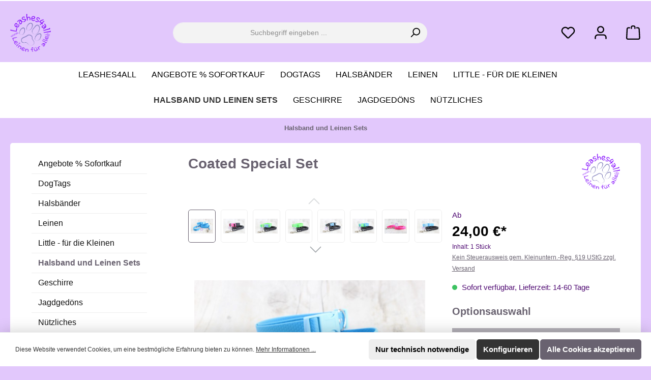

--- FILE ---
content_type: text/html; charset=UTF-8
request_url: https://www.leashes4all.de/halsband-und-leinen-sets/coated-special-set
body_size: 34235
content:

<!DOCTYPE html>

<html lang="de-DE"
      itemscope="itemscope"
      itemtype="https://schema.org/WebPage">

                            
    <head>
                                    <meta charset="utf-8">
            
                            <meta name="viewport"
                      content="width=device-width, initial-scale=1, shrink-to-fit=no">
            
                            <meta name="author"
                      content="">
                <meta name="robots"
                      content="index,follow">
                <meta name="revisit-after"
                      content="15 days">
                <meta name="keywords"
                      content="Coated Webbing, wasserabweisendesGurtband, Biothaneimitat, Schmuddelwetterhalsband, einfach abwaschen, Halsband, Hundehalsband, PVC Halsband, Gurtbandhalsband, Gurtband, TPU ummantelt, Enlosverstellbar,Hexa,Hexagurtband">
                <meta name="description"
                      content="Das Coated Special Set wird aus Coated Webbing Special gefertigt.
Das Halsband wird mit einem Acetal Verschluss und Schieber hergestellt, somit ist es endlos verstellbar.(fast das doppelte)Die Leine ist 1,2m mit Handschlaufe oder 2m, 3-fach verstellbar.D…">
            
                <meta property="og:type"
          content="product">
    <meta property="og:site_name"
          content="Leashes4All">
    <meta property="og:url"
          content="https://www.leashes4all.de/Halsband-und-Leinen-Sets/Coated-Special-Set">
    <meta property="og:title"
          content="Coated Special Set | CWSSet">

    <meta property="og:description"
          content="Das Coated Special Set wird aus Coated Webbing Special gefertigt.
Das Halsband wird mit einem Acetal Verschluss und Schieber hergestellt, somit ist es endlos verstellbar.(fast das doppelte)Die Leine ist 1,2m mit Handschlaufe oder 2m, 3-fach verstellbar.D…">
    <meta property="og:image"
          content="https://www.leashes4all.de/media/fa/5b/af/1687710227/20210111180944_img_7370l4a.jpg?ts=1687710227">

            <meta property="product:brand"
              content="Anne Löbbers">
    
            <meta property="product:price:amount"
          content="24">
    <meta property="product:price:currency"
          content="EUR">
    <meta property="product:product_link"
          content="https://www.leashes4all.de/Halsband-und-Leinen-Sets/Coated-Special-Set">

    <meta name="twitter:card"
          content="product">
    <meta name="twitter:site"
          content="Leashes4All">
    <meta name="twitter:title"
          content="Coated Special Set | CWSSet">
    <meta name="twitter:description"
          content="Das Coated Special Set wird aus Coated Webbing Special gefertigt.
Das Halsband wird mit einem Acetal Verschluss und Schieber hergestellt, somit ist es endlos verstellbar.(fast das doppelte)Die Leine ist 1,2m mit Handschlaufe oder 2m, 3-fach verstellbar.D…">
    <meta name="twitter:image"
          content="https://www.leashes4all.de/media/fa/5b/af/1687710227/20210111180944_img_7370l4a.jpg?ts=1687710227">

                            <meta itemprop="copyrightHolder"
                      content="Leashes4All">
                <meta itemprop="copyrightYear"
                      content="">
                <meta itemprop="isFamilyFriendly"
                      content="true">
                <meta itemprop="image"
                      content="https://www.leashes4all.de/media/8c/dd/f0/1687119100/Logo mit Pfote 3.png?ts=1687119100">
            
                                            <meta name="theme-color"
                      content="#e2c8fc">
                            
                                                
                    <link rel="shortcut icon"
                  href="https://www.leashes4all.de/media/8c/dd/f0/1687119100/Logo mit Pfote 3.png?ts=1687119100">
        
                                <link rel="apple-touch-icon"
                  href="https://www.leashes4all.de/media/8c/dd/f0/1687119100/Logo mit Pfote 3.png?ts=1687119100">
                    
            
    
    <link rel="canonical" href="https://www.leashes4all.de/Halsband-und-Leinen-Sets/Coated-Special-Set">

                    <title itemprop="name">Coated Special Set | CWSSet</title>
        
                                                                        <link rel="stylesheet"
                      href="https://www.leashes4all.de/theme/8dda324419860a3e7993c292ecce3224/css/all.css?1754322992">
                                    
                        <script>
        window.features = {"V6_5_0_0":true,"v6.5.0.0":true,"V6_6_0_0":true,"v6.6.0.0":true,"V6_7_0_0":false,"v6.7.0.0":false,"DISABLE_VUE_COMPAT":false,"disable.vue.compat":false,"ACCESSIBILITY_TWEAKS":false,"accessibility.tweaks":false,"ADMIN_VITE":false,"admin.vite":false,"TELEMETRY_METRICS":false,"telemetry.metrics":false,"CACHE_REWORK":false,"cache.rework":false,"SWP_PRODUCTOPTIONS_CARTQUANTITY":false,"swp.productoptions.cartquantity":false,"SWP_PRODUCTOPTIONS_RULEPRICES":false,"swp.productoptions.ruleprices":false};
    </script>
        
                                            
            <script>
            window.dataLayer = window.dataLayer || [];
            function gtag() { dataLayer.push(arguments); }

            (() => {
                const analyticsStorageEnabled = document.cookie.split(';').some((item) => item.trim().includes('google-analytics-enabled=1'));
                const adsEnabled = document.cookie.split(';').some((item) => item.trim().includes('google-ads-enabled=1'));

                // Always set a default consent for consent mode v2
                gtag('consent', 'default', {
                    'ad_user_data': adsEnabled ? 'granted' : 'denied',
                    'ad_storage': adsEnabled ? 'granted' : 'denied',
                    'ad_personalization': adsEnabled ? 'granted' : 'denied',
                    'analytics_storage': analyticsStorageEnabled ? 'granted' : 'denied'
                });
            })();
        </script>
            
                            
            
                
                                    <script>
                    window.useDefaultCookieConsent = true;
                </script>
                    
                                    <script>
                window.activeNavigationId = '5ee156eef686457ab284c0b1a71d1aac';
                window.router = {
                    'frontend.cart.offcanvas': '/checkout/offcanvas',
                    'frontend.cookie.offcanvas': '/cookie/offcanvas',
                    'frontend.checkout.finish.page': '/checkout/finish',
                    'frontend.checkout.info': '/widgets/checkout/info',
                    'frontend.menu.offcanvas': '/widgets/menu/offcanvas',
                    'frontend.cms.page': '/widgets/cms',
                    'frontend.cms.navigation.page': '/widgets/cms/navigation',
                    'frontend.account.addressbook': '/widgets/account/address-book',
                    'frontend.country.country-data': '/country/country-state-data',
                    'frontend.app-system.generate-token': '/app-system/Placeholder/generate-token',
                    };
                window.salesChannelId = '2000906175fe4e2186003507366fb58f';
            </script>
        

    <script>
        window.router['frontend.swpproductoptionssix.add'] = '/productoptions/add';
        window.router['frontend.swpproductoptionssix.filter'] = '/productoptions/filter';
    </script>

                                <script>
                
                window.breakpoints = {"xs":0,"sm":576,"md":768,"lg":992,"xl":1200,"xxl":1400};
            </script>
        
                                    <script>
                    window.customerLoggedInState = 0;

                    window.wishlistEnabled = 1;
                </script>
                    
                                    
    
                            <script>
                window.themeAssetsPublicPath = 'https://www.leashes4all.de/theme/6b8302a0d86d4411a051c99a7fbb8ccc/assets/';
            </script>
        
                                                        <script>
                        window.themeJsPublicPath = 'https://www.leashes4all.de/theme/8dda324419860a3e7993c292ecce3224/js/';
                    </script>
                                            <script type="text/javascript" src="https://www.leashes4all.de/theme/8dda324419860a3e7993c292ecce3224/js/storefront/storefront.js?1754322993" defer></script>
                                            <script type="text/javascript" src="https://www.leashes4all.de/theme/8dda324419860a3e7993c292ecce3224/js/dne-custom-css-js/dne-custom-css-js.js?1754322993" defer></script>
                                            <script type="text/javascript" src="https://www.leashes4all.de/theme/8dda324419860a3e7993c292ecce3224/js/swp-product-options-six/swp-product-options-six.js?1754322993" defer></script>
                                            <script type="text/javascript" src="https://www.leashes4all.de/theme/8dda324419860a3e7993c292ecce3224/js/frosh-platform-share-basket/frosh-platform-share-basket.js?1754322993" defer></script>
                                            <script type="text/javascript" src="https://www.leashes4all.de/theme/8dda324419860a3e7993c292ecce3224/js/pickware-dhl/pickware-dhl.js?1754322993" defer></script>
                                            <script type="text/javascript" src="https://www.leashes4all.de/theme/8dda324419860a3e7993c292ecce3224/js/pickware-shipping-bundle/pickware-shipping-bundle.js?1754322993" defer></script>
                                            <script type="text/javascript" src="https://www.leashes4all.de/theme/8dda324419860a3e7993c292ecce3224/js/gjuce-credit-transfer-by-qrcode-s-w6/gjuce-credit-transfer-by-qrcode-s-w6.js?1754322993" defer></script>
                                            <script type="text/javascript" src="https://www.leashes4all.de/theme/8dda324419860a3e7993c292ecce3224/js/tcinn-theme-ware-clean-app/tcinn-theme-ware-clean-app.js?1754322993" defer></script>
                                                            </head>

    <body class="is-ctl-product is-act-index">

                            
    
    
            <div class="skip-to-content bg-primary-subtle text-primary-emphasis visually-hidden-focusable overflow-hidden">
            <div class="container d-flex justify-content-center">
                                                                                        <a href="#content-main" class="skip-to-content-link d-inline-flex text-decoration-underline m-1 p-2 fw-bold gap-2">
                                Zum Hauptinhalt springen
                            </a>
                                            
                                                                        <a href="#header-main-search-input" class="skip-to-content-link d-inline-flex text-decoration-underline m-1 p-2 fw-bold gap-2 d-none d-sm-block">
                                Zur Suche springen
                            </a>
                                            
                                                                        <a href="#main-navigation-menu" class="skip-to-content-link d-inline-flex text-decoration-underline m-1 p-2 fw-bold gap-2 d-none d-lg-block">
                                Zur Hauptnavigation springen
                            </a>
                                                                        </div>
        </div>
        
                        <noscript class="noscript-main">
                
    <div role="alert"
                  class="alert alert-info alert-has-icon">
                                                                        
                                                    <span class="icon icon-info" aria-hidden="true">
                                        <svg xmlns="http://www.w3.org/2000/svg" xmlns:xlink="http://www.w3.org/1999/xlink" width="24" height="24" viewBox="0 0 24 24"><defs><path d="M12 7c.5523 0 1 .4477 1 1s-.4477 1-1 1-1-.4477-1-1 .4477-1 1-1zm1 9c0 .5523-.4477 1-1 1s-1-.4477-1-1v-5c0-.5523.4477-1 1-1s1 .4477 1 1v5zm11-4c0 6.6274-5.3726 12-12 12S0 18.6274 0 12 5.3726 0 12 0s12 5.3726 12 12zM12 2C6.4772 2 2 6.4772 2 12s4.4772 10 10 10 10-4.4772 10-10S17.5228 2 12 2z" id="icons-default-info" /></defs><use xlink:href="#icons-default-info" fill="#758CA3" fill-rule="evenodd" /></svg>
                    </span>                                                    
                                    
                    <div class="alert-content-container">
                                                    
                                                        <div class="alert-content">                                                    Um unseren Shop in vollem Umfang nutzen zu können, empfehlen wir Ihnen Javascript in Ihrem Browser zu aktivieren.
                                                                </div>                
                                                                </div>
            </div>
            </noscript>
        
                        
            <header class="header-main">
                                    <div class="container">
                                        <div class="top-bar d-none d-lg-block">
                                                    <nav class="top-bar-nav" aria-label="Shop-Einstellungen">
                                                            
                        
                                                            
                                        </nav>
                        </div>
    
            <div class="row align-items-center header-row">
                            <div class="col-12 col-lg-auto header-logo-col">
                        <div class="header-logo-main">
                    <a class="header-logo-main-link"
               href="/"
               title="Zur Startseite gehen">
                                    <picture class="header-logo-picture">
                                                                            
                                                                            
                                                                                    <img src="https://www.leashes4all.de/media/8c/dd/f0/1687119100/Logo%20mit%20Pfote%203.png?ts=1687119100"
                                     alt="Zur Startseite gehen"
                                     class="img-fluid header-logo-main-img">
                                                                        </picture>
                            </a>
            </div>
                </div>
            
                            <div class="col-12 order-2 col-sm order-sm-1 header-search-col">
                    <div class="row">
                        <div class="col-sm-auto d-none d-sm-block d-lg-none">
                                                            <div class="nav-main-toggle">
                                                                            <button
                                            class="btn nav-main-toggle-btn header-actions-btn"
                                            type="button"
                                            data-off-canvas-menu="true"
                                            aria-label="Menü"
                                        >
                                                                                            <span class="icon icon-stack">
                                        <svg xmlns="http://www.w3.org/2000/svg" xmlns:xlink="http://www.w3.org/1999/xlink" width="24" height="24" viewBox="0 0 24 24"><defs><path d="M3 13c-.5523 0-1-.4477-1-1s.4477-1 1-1h18c.5523 0 1 .4477 1 1s-.4477 1-1 1H3zm0-7c-.5523 0-1-.4477-1-1s.4477-1 1-1h18c.5523 0 1 .4477 1 1s-.4477 1-1 1H3zm0 14c-.5523 0-1-.4477-1-1s.4477-1 1-1h18c.5523 0 1 .4477 1 1s-.4477 1-1 1H3z" id="icons-default-stack" /></defs><use xlink:href="#icons-default-stack" fill="#758CA3" fill-rule="evenodd" /></svg>
                    </span>                                                                                    </button>
                                                                    </div>
                                                    </div>
                        <div class="col">
                            
    <div class="collapse"
         id="searchCollapse">
        <div class="header-search">
                            <form action="/search"
                      method="get"
                      data-search-widget="true"
                      data-search-widget-options="{&quot;searchWidgetMinChars&quot;:2}"
                      data-url="/suggest?search="
                      class="header-search-form">
                                            <div class="input-group">
                                                            <input type="search"
                                       id="header-main-search-input"
                                       name="search"
                                       class="form-control header-search-input"
                                       autocomplete="off"
                                       autocapitalize="off"
                                       placeholder="Suchbegriff eingeben ..."
                                       aria-label="Suchbegriff eingeben ..."
                                       value=""
                                >
                            
                                                            <button type="submit"
                                        class="btn header-search-btn"
                                        aria-label="Suchen">
                                    <span class="header-search-icon">
                                        <span class="icon icon-search">
                                        <svg xmlns="http://www.w3.org/2000/svg" xmlns:xlink="http://www.w3.org/1999/xlink" width="24" height="24" viewBox="0 0 24 24"><defs><path d="M10.0944 16.3199 4.707 21.707c-.3905.3905-1.0237.3905-1.4142 0-.3905-.3905-.3905-1.0237 0-1.4142L8.68 14.9056C7.6271 13.551 7 11.8487 7 10c0-4.4183 3.5817-8 8-8s8 3.5817 8 8-3.5817 8-8 8c-1.8487 0-3.551-.627-4.9056-1.6801zM15 16c3.3137 0 6-2.6863 6-6s-2.6863-6-6-6-6 2.6863-6 6 2.6863 6 6 6z" id="icons-default-search" /></defs><use xlink:href="#icons-default-search" fill="#758CA3" fill-rule="evenodd" /></svg>
                    </span>                                    </span>
                                </button>
                            
                                                            <button class="btn header-close-btn js-search-close-btn d-none"
                                        type="button"
                                        aria-label="Die Dropdown-Suche schließen">
                                    <span class="header-close-icon">
                                        <span class="icon icon-x">
                                        <svg xmlns="http://www.w3.org/2000/svg" xmlns:xlink="http://www.w3.org/1999/xlink" width="24" height="24" viewBox="0 0 24 24"><defs><path d="m10.5858 12-7.293-7.2929c-.3904-.3905-.3904-1.0237 0-1.4142.3906-.3905 1.0238-.3905 1.4143 0L12 10.5858l7.2929-7.293c.3905-.3904 1.0237-.3904 1.4142 0 .3905.3906.3905 1.0238 0 1.4143L13.4142 12l7.293 7.2929c.3904.3905.3904 1.0237 0 1.4142-.3906.3905-1.0238.3905-1.4143 0L12 13.4142l-7.2929 7.293c-.3905.3904-1.0237.3904-1.4142 0-.3905-.3906-.3905-1.0238 0-1.4143L10.5858 12z" id="icons-default-x" /></defs><use xlink:href="#icons-default-x" fill="#758CA3" fill-rule="evenodd" /></svg>
                    </span>                                    </span>
                                </button>
                                                    </div>
                                    </form>
                    </div>
    </div>
                        </div>
                    </div>
                </div>
            
                            <div class="col-12 order-1 col-sm-auto order-sm-2 header-actions-col">
                    <div class="row g-0">
                                                    <div class="col d-sm-none">
                                <div class="menu-button">
                                                                            <button
                                            class="btn nav-main-toggle-btn header-actions-btn"
                                            type="button"
                                            data-off-canvas-menu="true"
                                            aria-label="Menü"
                                        >
                                                                                            <span class="icon icon-stack">
                                        <svg xmlns="http://www.w3.org/2000/svg" xmlns:xlink="http://www.w3.org/1999/xlink" width="24" height="24" viewBox="0 0 24 24"><use xlink:href="#icons-default-stack" fill="#758CA3" fill-rule="evenodd" /></svg>
                    </span>                                                                                    </button>
                                                                    </div>
                            </div>
                        
                                                    <div class="col-auto d-sm-none">
                                <div class="search-toggle">
                                    <button class="btn header-actions-btn search-toggle-btn js-search-toggle-btn collapsed"
                                            type="button"
                                            data-bs-toggle="collapse"
                                            data-bs-target="#searchCollapse"
                                            aria-expanded="false"
                                            aria-controls="searchCollapse"
                                            aria-label="Suchen">
                                        <span class="icon icon-search">
                                        <svg xmlns="http://www.w3.org/2000/svg" xmlns:xlink="http://www.w3.org/1999/xlink" width="24" height="24" viewBox="0 0 24 24"><use xlink:href="#icons-default-search" fill="#758CA3" fill-rule="evenodd" /></svg>
                    </span>                                    </button>
                                </div>
                            </div>
                        
                                                                                    <div class="col-auto">
                                    <div class="header-wishlist">
                                        <a class="btn header-wishlist-btn header-actions-btn"
                                           href="/wishlist"
                                           title="Merkzettel"
                                           aria-label="Merkzettel">
                                                
            <span class="header-wishlist-icon">
            <span class="icon icon-heart">
                                        <svg xmlns="http://www.w3.org/2000/svg" xmlns:xlink="http://www.w3.org/1999/xlink" width="24" height="24" viewBox="0 0 24 24"><defs><path d="M20.0139 12.2998c1.8224-1.8224 1.8224-4.7772 0-6.5996-1.8225-1.8225-4.7772-1.8225-6.5997 0L12 7.1144l-1.4142-1.4142c-1.8225-1.8225-4.7772-1.8225-6.5997 0-1.8224 1.8224-1.8224 4.7772 0 6.5996l7.519 7.519a.7.7 0 0 0 .9899 0l7.5189-7.519zm1.4142 1.4142-7.519 7.519c-1.0543 1.0544-2.7639 1.0544-3.8183 0L2.572 13.714c-2.6035-2.6035-2.6035-6.8245 0-9.428 2.6035-2.6035 6.8246-2.6035 9.4281 0 2.6035-2.6035 6.8246-2.6035 9.428 0 2.6036 2.6035 2.6036 6.8245 0 9.428z" id="icons-default-heart" /></defs><use xlink:href="#icons-default-heart" fill="#758CA3" fill-rule="evenodd" /></svg>
                    </span>        </span>
    
    
    
    <span class="badge bg-primary header-wishlist-badge"
          id="wishlist-basket"
          data-wishlist-storage="true"
          data-wishlist-storage-options="{&quot;listPath&quot;:&quot;\/wishlist\/list&quot;,&quot;mergePath&quot;:&quot;\/wishlist\/merge&quot;,&quot;pageletPath&quot;:&quot;\/wishlist\/merge\/pagelet&quot;}"
          data-wishlist-widget="true"
          data-wishlist-widget-options="{&quot;showCounter&quot;:true}"
    ></span>
                                        </a>
                                    </div>
                                </div>
                                                    
                                                    <div class="col-auto">
                                <div class="account-menu">
                                        <div class="dropdown">
                    <button class="btn account-menu-btn header-actions-btn"
                    type="button"
                    id="accountWidget"
                    data-account-menu="true"
                    data-bs-toggle="dropdown"
                    aria-haspopup="true"
                    aria-expanded="false"
                    aria-label="Ihr Konto"
                    title="Ihr Konto">
                <span class="icon icon-avatar">
                                        <svg xmlns="http://www.w3.org/2000/svg" xmlns:xlink="http://www.w3.org/1999/xlink" width="24" height="24" viewBox="0 0 24 24"><defs><path d="M12 3C9.7909 3 8 4.7909 8 7c0 2.2091 1.7909 4 4 4 2.2091 0 4-1.7909 4-4 0-2.2091-1.7909-4-4-4zm0-2c3.3137 0 6 2.6863 6 6s-2.6863 6-6 6-6-2.6863-6-6 2.6863-6 6-6zM4 22.099c0 .5523-.4477 1-1 1s-1-.4477-1-1V20c0-2.7614 2.2386-5 5-5h10.0007c2.7614 0 5 2.2386 5 5v2.099c0 .5523-.4477 1-1 1s-1-.4477-1-1V20c0-1.6569-1.3431-3-3-3H7c-1.6569 0-3 1.3431-3 3v2.099z" id="icons-default-avatar" /></defs><use xlink:href="#icons-default-avatar" fill="#758CA3" fill-rule="evenodd" /></svg>
                    </span>            </button>
        
                    <div class="dropdown-menu dropdown-menu-end account-menu-dropdown js-account-menu-dropdown"
                 aria-labelledby="accountWidget">
                

        
            <div class="offcanvas-header">
                            <button class="btn btn-light offcanvas-close js-offcanvas-close">
                                            <span class="icon icon-x icon-sm">
                                        <svg xmlns="http://www.w3.org/2000/svg" xmlns:xlink="http://www.w3.org/1999/xlink" width="24" height="24" viewBox="0 0 24 24"><use xlink:href="#icons-default-x" fill="#758CA3" fill-rule="evenodd" /></svg>
                    </span>                    
                                            Menü schließen
                                    </button>
                    </div>
    
            <div class="offcanvas-body">
                <div class="account-menu">
                                    <div class="dropdown-header account-menu-header">
                    Ihr Konto
                </div>
                    
                                    <div class="account-menu-login">
                                            <a href="/account/login"
                           title="Anmelden"
                           class="btn btn-primary account-menu-login-button">
                            Anmelden
                        </a>
                    
                                            <div class="account-menu-register">
                            oder <a href="/account/login"
                                                                            title="Registrieren">registrieren</a>
                        </div>
                                    </div>
                    
                    <div class="account-menu-links">
                    <div class="header-account-menu">
        <div class="card account-menu-inner">
                                        
                                                <nav class="list-group list-group-flush account-aside-list-group">
                                                                                        <a href="/account"
                                   title="Übersicht"
                                   class="list-group-item list-group-item-action account-aside-item"
                                   >
                                    Übersicht
                                </a>
                            
                                                            <a href="/account/profile"
                                   title="Persönliches Profil"
                                   class="list-group-item list-group-item-action account-aside-item"
                                   >
                                    Persönliches Profil
                                </a>
                            
                                                            <a href="/account/address"
                                   title="Adressen"
                                   class="list-group-item list-group-item-action account-aside-item"
                                   >
                                    Adressen
                                </a>
                            
                                                                                                                        <a href="/account/payment"
                                   title="Zahlungsarten"
                                   class="list-group-item list-group-item-action account-aside-item"
                                   >
                                    Zahlungsarten
                                </a>
                                                            
                                                            <a href="/account/order"
                                   title="Bestellungen"
                                   class="list-group-item list-group-item-action account-aside-item"
                                   >
                                    Bestellungen
                                </a>
                                                    

                        </nav>
                            
                                                </div>
    </div>
            </div>
            </div>
        </div>
                </div>
            </div>
                                </div>
                            </div>
                        
                                                    <div class="col-auto">
                                <div
                                    class="header-cart"
                                    data-off-canvas-cart="true"
                                >
                                    <a class="btn header-cart-btn header-actions-btn"
                                       href="/checkout/cart"
                                       data-cart-widget="true"
                                       title="Warenkorb"
                                       aria-label="Warenkorb">
                                            <span class="header-cart-icon">
        <span class="icon icon-bag">
                                        <svg aria-label="Warenkorb" xmlns="http://www.w3.org/2000/svg" xmlns:xlink="http://www.w3.org/1999/xlink" width="24" height="24" viewBox="0 0 24 24"><defs><path d="M5.892 3c.5523 0 1 .4477 1 1s-.4477 1-1 1H3.7895a1 1 0 0 0-.9986.9475l-.7895 15c-.029.5515.3946 1.0221.9987 1.0525h17.8102c.5523 0 1-.4477.9986-1.0525l-.7895-15A1 1 0 0 0 20.0208 5H17.892c-.5523 0-1-.4477-1-1s.4477-1 1-1h2.1288c1.5956 0 2.912 1.249 2.9959 2.8423l.7894 15c.0035.0788.0035.0788.0042.1577 0 1.6569-1.3432 3-3 3H3c-.079-.0007-.079-.0007-.1577-.0041-1.6546-.0871-2.9253-1.499-2.8382-3.1536l.7895-15C.8775 4.249 2.1939 3 3.7895 3H5.892zm4 2c0 .5523-.4477 1-1 1s-1-.4477-1-1V3c0-1.6569 1.3432-3 3-3h2c1.6569 0 3 1.3431 3 3v2c0 .5523-.4477 1-1 1s-1-.4477-1-1V3c0-.5523-.4477-1-1-1h-2c-.5523 0-1 .4477-1 1v2z" id="icons-default-bag" /></defs><use xlink:href="#icons-default-bag" fill="#758CA3" fill-rule="evenodd" /></svg>
                    </span>    </span>
        <span class="header-cart-total">
        0,00 €*
    </span>
                                    </a>
                                </div>
                            </div>
                                            </div>
                </div>
                    </div>
                        </div>
                            </header>
        
                                                    <div class="nav-main">
                                                <div class="main-navigation"
         id="mainNavigation"
         data-flyout-menu="true">
                    <div class="container">
                                    <nav class="nav main-navigation-menu"
                        id="main-navigation-menu"
                        aria-label="Hauptnavigation"
                        itemscope="itemscope"
                        itemtype="https://schema.org/SiteNavigationElement">
                        
                                                                                    <a class="nav-link main-navigation-link nav-item-c413b02c349849df9fac2ee3bcb12f97  home-link"
                                    href="/"
                                    itemprop="url"
                                    title="Leashes4all">
                                    <div class="main-navigation-link-text">
                                        <span itemprop="name">Leashes4all</span>
                                    </div>
                                </a>
                                                    
                                                    
                                                                                            
                                                                                                            <a class="nav-link main-navigation-link nav-item-2a56ee67ca134b9aa89b0ee4495d74aa "
                                           href="https://www.leashes4all.de/Angebote/"
                                           itemprop="url"
                                           data-flyout-menu-trigger="2a56ee67ca134b9aa89b0ee4495d74aa"                                                                                      title="Angebote % Sofortkauf">
                                            <div class="main-navigation-link-text">
                                                <span itemprop="name">Angebote % Sofortkauf</span>
                                            </div>
                                        </a>
                                                                                                                                                                                                        
                                                                                                            <a class="nav-link main-navigation-link nav-item-ae53943299d644d7932e65c8c6a360e8 "
                                           href="https://www.leashes4all.de/DogTags/"
                                           itemprop="url"
                                                                                                                                 title="DogTags">
                                            <div class="main-navigation-link-text">
                                                <span itemprop="name">DogTags</span>
                                            </div>
                                        </a>
                                                                                                                                                                                                        
                                                                                                            <a class="nav-link main-navigation-link nav-item-fa162bdaf1ac46f2b3913c34e1e89239 "
                                           href="https://www.leashes4all.de/Halsbaender/"
                                           itemprop="url"
                                           data-flyout-menu-trigger="fa162bdaf1ac46f2b3913c34e1e89239"                                                                                      title="Halsbänder">
                                            <div class="main-navigation-link-text">
                                                <span itemprop="name">Halsbänder</span>
                                            </div>
                                        </a>
                                                                                                                                                                                                        
                                                                                                            <a class="nav-link main-navigation-link nav-item-92eb862e58454872a540fb79a3adf4b2 "
                                           href="https://www.leashes4all.de/Leinen/"
                                           itemprop="url"
                                           data-flyout-menu-trigger="92eb862e58454872a540fb79a3adf4b2"                                                                                      title="Leinen">
                                            <div class="main-navigation-link-text">
                                                <span itemprop="name">Leinen</span>
                                            </div>
                                        </a>
                                                                                                                                                                                                        
                                                                                                            <a class="nav-link main-navigation-link nav-item-6ddd42cc7ca9462fa1414b1fdd3eadac "
                                           href="https://www.leashes4all.de/Little-fuer-die-Kleinen/"
                                           itemprop="url"
                                                                                                                                 title="Little - für die Kleinen">
                                            <div class="main-navigation-link-text">
                                                <span itemprop="name">Little - für die Kleinen</span>
                                            </div>
                                        </a>
                                                                                                                                                                                                        
                                                                                                            <a class="nav-link main-navigation-link nav-item-5ee156eef686457ab284c0b1a71d1aac  active"
                                           href="https://www.leashes4all.de/Halsband-und-Leinen-Sets/"
                                           itemprop="url"
                                                                                                                                 title="Halsband und Leinen Sets">
                                            <div class="main-navigation-link-text">
                                                <span itemprop="name">Halsband und Leinen Sets</span>
                                            </div>
                                        </a>
                                                                                                                                                                                                        
                                                                                                            <a class="nav-link main-navigation-link nav-item-6f86405514dc41079408dc6f9f38cc20 "
                                           href="https://www.leashes4all.de/Geschirre/"
                                           itemprop="url"
                                                                                                                                 title="Geschirre">
                                            <div class="main-navigation-link-text">
                                                <span itemprop="name">Geschirre</span>
                                            </div>
                                        </a>
                                                                                                                                                                                                        
                                                                                                            <a class="nav-link main-navigation-link nav-item-cb685695908b4faa97ff85b0451f2f70 "
                                           href="https://www.leashes4all.de/Jagdgedoens/"
                                           itemprop="url"
                                           data-flyout-menu-trigger="cb685695908b4faa97ff85b0451f2f70"                                                                                      title="Jagdgedöns">
                                            <div class="main-navigation-link-text">
                                                <span itemprop="name">Jagdgedöns</span>
                                            </div>
                                        </a>
                                                                                                                                                                                                        
                                                                                                            <a class="nav-link main-navigation-link nav-item-de3404801e5741eea689a942721a19e3 "
                                           href="https://www.leashes4all.de/Nuetzliches/"
                                           itemprop="url"
                                           data-flyout-menu-trigger="de3404801e5741eea689a942721a19e3"                                                                                      title="Nützliches">
                                            <div class="main-navigation-link-text">
                                                <span itemprop="name">Nützliches</span>
                                            </div>
                                        </a>
                                                                                                                                                                                    </nav>
                
                                                                                                                                                                                                                                                                                                                                                                                                                                                                                                                                                                                                                                                                                                                                                                                                            
                                                                        <div class="navigation-flyouts">
                                                                                                                                                                                                        <div class="navigation-flyout"
                                                     data-flyout-menu-id="2a56ee67ca134b9aa89b0ee4495d74aa">
                                                    <div class="container">
                                                                                                                            
            <div class="row navigation-flyout-bar">
                            <div class="col">
                    <div class="navigation-flyout-category-link">
                                                                                    <a class="nav-link"
                                   href="https://www.leashes4all.de/Angebote/"
                                   itemprop="url"
                                   title="Angebote % Sofortkauf">
                                                                            Zur Kategorie Angebote % Sofortkauf
                                        <span class="icon icon-arrow-right icon-primary">
                                        <svg xmlns="http://www.w3.org/2000/svg" xmlns:xlink="http://www.w3.org/1999/xlink" width="16" height="16" viewBox="0 0 16 16"><defs><path id="icons-solid-arrow-right" d="M6.7071 6.2929c-.3905-.3905-1.0237-.3905-1.4142 0-.3905.3905-.3905 1.0237 0 1.4142l3 3c.3905.3905 1.0237.3905 1.4142 0l3-3c.3905-.3905.3905-1.0237 0-1.4142-.3905-.3905-1.0237-.3905-1.4142 0L9 8.5858l-2.2929-2.293z" /></defs><use transform="rotate(-90 9 8.5)" xlink:href="#icons-solid-arrow-right" fill="#758CA3" fill-rule="evenodd" /></svg>
                    </span>                                                                    </a>
                                                                        </div>
                </div>
            
                            <div class="col-auto">
                    <div class="navigation-flyout-close js-close-flyout-menu">
                                                                                    <span class="icon icon-x">
                                        <svg xmlns="http://www.w3.org/2000/svg" xmlns:xlink="http://www.w3.org/1999/xlink" width="24" height="24" viewBox="0 0 24 24"><use xlink:href="#icons-default-x" fill="#758CA3" fill-rule="evenodd" /></svg>
                    </span>                                                                        </div>
                </div>
                    </div>
    
            <div class="row navigation-flyout-content">
                            <div class="col">
                    <div class="navigation-flyout-categories">
                                                        
                    
    
    <div class="row navigation-flyout-categories is-level-0">
                                            
                            <div class="col-3 navigation-flyout-col">
                                                                        <a class="nav-item nav-link navigation-flyout-link is-level-0"
                               href="https://www.leashes4all.de/Angebote-Sofortkauf/Leinen/"
                               itemprop="url"
                                                              title="Leinen">
                                <span itemprop="name">Leinen</span>
                            </a>
                                            
                                                                            
        
    
    <div class="navigation-flyout-categories is-level-1">
            </div>
                                                            </div>
                        </div>
                                            </div>
                </div>
            
                                                </div>
                                                                                                                </div>
                                                </div>
                                                                                                                                                                                                                                                                                                                                        <div class="navigation-flyout"
                                                     data-flyout-menu-id="fa162bdaf1ac46f2b3913c34e1e89239">
                                                    <div class="container">
                                                                                                                            
            <div class="row navigation-flyout-bar">
                            <div class="col">
                    <div class="navigation-flyout-category-link">
                                                                                    <a class="nav-link"
                                   href="https://www.leashes4all.de/Halsbaender/"
                                   itemprop="url"
                                   title="Halsbänder">
                                                                            Zur Kategorie Halsbänder
                                        <span class="icon icon-arrow-right icon-primary">
                                        <svg xmlns="http://www.w3.org/2000/svg" xmlns:xlink="http://www.w3.org/1999/xlink" width="16" height="16" viewBox="0 0 16 16"><use transform="rotate(-90 9 8.5)" xlink:href="#icons-solid-arrow-right" fill="#758CA3" fill-rule="evenodd" /></svg>
                    </span>                                                                    </a>
                                                                        </div>
                </div>
            
                            <div class="col-auto">
                    <div class="navigation-flyout-close js-close-flyout-menu">
                                                                                    <span class="icon icon-x">
                                        <svg xmlns="http://www.w3.org/2000/svg" xmlns:xlink="http://www.w3.org/1999/xlink" width="24" height="24" viewBox="0 0 24 24"><use xlink:href="#icons-default-x" fill="#758CA3" fill-rule="evenodd" /></svg>
                    </span>                                                                        </div>
                </div>
                    </div>
    
            <div class="row navigation-flyout-content">
                            <div class="col">
                    <div class="navigation-flyout-categories">
                                                        
                    
    
    <div class="row navigation-flyout-categories is-level-0">
                                            
                            <div class="col-3 navigation-flyout-col">
                                                                        <a class="nav-item nav-link navigation-flyout-link is-level-0"
                               href="https://www.leashes4all.de/Halsbaender/Seile/"
                               itemprop="url"
                                                              title="Seile">
                                <span itemprop="name">Seile</span>
                            </a>
                                            
                                                                            
        
    
    <div class="navigation-flyout-categories is-level-1">
            </div>
                                                            </div>
                                                        
                            <div class="col-3 navigation-flyout-col">
                                                                        <a class="nav-item nav-link navigation-flyout-link is-level-0"
                               href="https://www.leashes4all.de/Halsbaender/Wasserabweisend/"
                               itemprop="url"
                                                              title="Wasserabweisend">
                                <span itemprop="name">Wasserabweisend</span>
                            </a>
                                            
                                                                            
        
    
    <div class="navigation-flyout-categories is-level-1">
            </div>
                                                            </div>
                                                        
                            <div class="col-3 navigation-flyout-col">
                                                                        <a class="nav-item nav-link navigation-flyout-link is-level-0"
                               href="https://www.leashes4all.de/Halsbaender/Gepolstert/"
                               itemprop="url"
                                                              title="Gepolstert">
                                <span itemprop="name">Gepolstert</span>
                            </a>
                                            
                                                                            
        
    
    <div class="navigation-flyout-categories is-level-1">
            </div>
                                                            </div>
                        </div>
                                            </div>
                </div>
            
                                                </div>
                                                                                                                </div>
                                                </div>
                                                                                                                                                                                                                                                            <div class="navigation-flyout"
                                                     data-flyout-menu-id="92eb862e58454872a540fb79a3adf4b2">
                                                    <div class="container">
                                                                                                                            
            <div class="row navigation-flyout-bar">
                            <div class="col">
                    <div class="navigation-flyout-category-link">
                                                                                    <a class="nav-link"
                                   href="https://www.leashes4all.de/Leinen/"
                                   itemprop="url"
                                   title="Leinen">
                                                                            Zur Kategorie Leinen
                                        <span class="icon icon-arrow-right icon-primary">
                                        <svg xmlns="http://www.w3.org/2000/svg" xmlns:xlink="http://www.w3.org/1999/xlink" width="16" height="16" viewBox="0 0 16 16"><use transform="rotate(-90 9 8.5)" xlink:href="#icons-solid-arrow-right" fill="#758CA3" fill-rule="evenodd" /></svg>
                    </span>                                                                    </a>
                                                                        </div>
                </div>
            
                            <div class="col-auto">
                    <div class="navigation-flyout-close js-close-flyout-menu">
                                                                                    <span class="icon icon-x">
                                        <svg xmlns="http://www.w3.org/2000/svg" xmlns:xlink="http://www.w3.org/1999/xlink" width="24" height="24" viewBox="0 0 24 24"><use xlink:href="#icons-default-x" fill="#758CA3" fill-rule="evenodd" /></svg>
                    </span>                                                                        </div>
                </div>
                    </div>
    
            <div class="row navigation-flyout-content">
                            <div class="col">
                    <div class="navigation-flyout-categories">
                                                        
                    
    
    <div class="row navigation-flyout-categories is-level-0">
                                            
                            <div class="col-3 navigation-flyout-col">
                                                                        <a class="nav-item nav-link navigation-flyout-link is-level-0"
                               href="https://www.leashes4all.de/Leinen/Seile/"
                               itemprop="url"
                                                              title="Seile">
                                <span itemprop="name">Seile</span>
                            </a>
                                            
                                                                            
        
    
    <div class="navigation-flyout-categories is-level-1">
            </div>
                                                            </div>
                                                        
                            <div class="col-3 navigation-flyout-col">
                                                                        <a class="nav-item nav-link navigation-flyout-link is-level-0"
                               href="https://www.leashes4all.de/Leinen/Wasserabweisend/"
                               itemprop="url"
                                                              title="Wasserabweisend">
                                <span itemprop="name">Wasserabweisend</span>
                            </a>
                                            
                                                                            
        
    
    <div class="navigation-flyout-categories is-level-1">
            </div>
                                                            </div>
                                                        
                            <div class="col-3 navigation-flyout-col">
                                                                        <a class="nav-item nav-link navigation-flyout-link is-level-0"
                               href="https://www.leashes4all.de/Leinen/Gepolstert/"
                               itemprop="url"
                                                              title="Gepolstert">
                                <span itemprop="name">Gepolstert</span>
                            </a>
                                            
                                                                            
        
    
    <div class="navigation-flyout-categories is-level-1">
            </div>
                                                            </div>
                        </div>
                                            </div>
                </div>
            
                                                </div>
                                                                                                                </div>
                                                </div>
                                                                                                                                                                                                                                                                                                                                                                                                                                                                                                <div class="navigation-flyout"
                                                     data-flyout-menu-id="cb685695908b4faa97ff85b0451f2f70">
                                                    <div class="container">
                                                                                                                            
            <div class="row navigation-flyout-bar">
                            <div class="col">
                    <div class="navigation-flyout-category-link">
                                                                                    <a class="nav-link"
                                   href="https://www.leashes4all.de/Jagdgedoens/"
                                   itemprop="url"
                                   title="Jagdgedöns">
                                                                            Zur Kategorie Jagdgedöns
                                        <span class="icon icon-arrow-right icon-primary">
                                        <svg xmlns="http://www.w3.org/2000/svg" xmlns:xlink="http://www.w3.org/1999/xlink" width="16" height="16" viewBox="0 0 16 16"><use transform="rotate(-90 9 8.5)" xlink:href="#icons-solid-arrow-right" fill="#758CA3" fill-rule="evenodd" /></svg>
                    </span>                                                                    </a>
                                                                        </div>
                </div>
            
                            <div class="col-auto">
                    <div class="navigation-flyout-close js-close-flyout-menu">
                                                                                    <span class="icon icon-x">
                                        <svg xmlns="http://www.w3.org/2000/svg" xmlns:xlink="http://www.w3.org/1999/xlink" width="24" height="24" viewBox="0 0 24 24"><use xlink:href="#icons-default-x" fill="#758CA3" fill-rule="evenodd" /></svg>
                    </span>                                                                        </div>
                </div>
                    </div>
    
            <div class="row navigation-flyout-content">
                            <div class="col">
                    <div class="navigation-flyout-categories">
                                                        
                    
    
    <div class="row navigation-flyout-categories is-level-0">
                                            
                            <div class="col-3 navigation-flyout-col">
                                                                        <a class="nav-item nav-link navigation-flyout-link is-level-0"
                               href="https://www.leashes4all.de/Jagdgedoens/Leinen/"
                               itemprop="url"
                                                              title="Leinen">
                                <span itemprop="name">Leinen</span>
                            </a>
                                            
                                                                            
        
    
    <div class="navigation-flyout-categories is-level-1">
            </div>
                                                            </div>
                                                        
                            <div class="col-3 navigation-flyout-col">
                                                                        <a class="nav-item nav-link navigation-flyout-link is-level-0"
                               href="https://www.leashes4all.de/Jagdgedoens/Halsungen/"
                               itemprop="url"
                                                              title="Halsungen">
                                <span itemprop="name">Halsungen</span>
                            </a>
                                            
                                                                            
        
    
    <div class="navigation-flyout-categories is-level-1">
            </div>
                                                            </div>
                                                        
                            <div class="col-3 navigation-flyout-col">
                                                                        <a class="nav-item nav-link navigation-flyout-link is-level-0"
                               href="https://www.leashes4all.de/Jagdgedoens/Zubehoer/"
                               itemprop="url"
                                                              title="Zubehör">
                                <span itemprop="name">Zubehör</span>
                            </a>
                                            
                                                                            
        
    
    <div class="navigation-flyout-categories is-level-1">
            </div>
                                                            </div>
                        </div>
                                            </div>
                </div>
            
                                                </div>
                                                                                                                </div>
                                                </div>
                                                                                                                                                                                                                                                            <div class="navigation-flyout"
                                                     data-flyout-menu-id="de3404801e5741eea689a942721a19e3">
                                                    <div class="container">
                                                                                                                            
            <div class="row navigation-flyout-bar">
                            <div class="col">
                    <div class="navigation-flyout-category-link">
                                                                                    <a class="nav-link"
                                   href="https://www.leashes4all.de/Nuetzliches/"
                                   itemprop="url"
                                   title="Nützliches">
                                                                            Zur Kategorie Nützliches
                                        <span class="icon icon-arrow-right icon-primary">
                                        <svg xmlns="http://www.w3.org/2000/svg" xmlns:xlink="http://www.w3.org/1999/xlink" width="16" height="16" viewBox="0 0 16 16"><use transform="rotate(-90 9 8.5)" xlink:href="#icons-solid-arrow-right" fill="#758CA3" fill-rule="evenodd" /></svg>
                    </span>                                                                    </a>
                                                                        </div>
                </div>
            
                            <div class="col-auto">
                    <div class="navigation-flyout-close js-close-flyout-menu">
                                                                                    <span class="icon icon-x">
                                        <svg xmlns="http://www.w3.org/2000/svg" xmlns:xlink="http://www.w3.org/1999/xlink" width="24" height="24" viewBox="0 0 24 24"><use xlink:href="#icons-default-x" fill="#758CA3" fill-rule="evenodd" /></svg>
                    </span>                                                                        </div>
                </div>
                    </div>
    
            <div class="row navigation-flyout-content">
                            <div class="col">
                    <div class="navigation-flyout-categories">
                                                        
                    
    
    <div class="row navigation-flyout-categories is-level-0">
                                            
                            <div class="col-3 navigation-flyout-col">
                                                                        <a class="nav-item nav-link navigation-flyout-link is-level-0"
                               href="https://www.leashes4all.de/Nuetzliches/Gutschein/"
                               itemprop="url"
                                                              title="Gutschein">
                                <span itemprop="name">Gutschein</span>
                            </a>
                                            
                                                                            
        
    
    <div class="navigation-flyout-categories is-level-1">
            </div>
                                                            </div>
                                                        
                            <div class="col-3 navigation-flyout-col">
                                                                        <a class="nav-item nav-link navigation-flyout-link is-level-0"
                               href="https://www.leashes4all.de/Nuetzliches/Kotbeutelhalter/"
                               itemprop="url"
                                                              title="Kotbeutelhalter">
                                <span itemprop="name">Kotbeutelhalter</span>
                            </a>
                                            
                                                                            
        
    
    <div class="navigation-flyout-categories is-level-1">
            </div>
                                                            </div>
                                                        
                            <div class="col-3 navigation-flyout-col">
                                                                        <a class="nav-item nav-link navigation-flyout-link is-level-0"
                               href="https://www.leashes4all.de/Nuetzliches/DogTags/"
                               itemprop="url"
                                                              title="DogTags">
                                <span itemprop="name">DogTags</span>
                            </a>
                                            
                                                                            
        
    
    <div class="navigation-flyout-categories is-level-1">
            </div>
                                                            </div>
                        </div>
                                            </div>
                </div>
            
                                                </div>
                                                                                                                </div>
                                                </div>
                                                                                                                                                                                    </div>
                                                                                        </div>
            </div>
                                    </div>
                    
                                    <div class="d-none js-navigation-offcanvas-initial-content">
                                            

        
            <div class="offcanvas-header">
                            <button class="btn btn-light offcanvas-close js-offcanvas-close">
                                            <span class="icon icon-x icon-sm">
                                        <svg xmlns="http://www.w3.org/2000/svg" xmlns:xlink="http://www.w3.org/1999/xlink" width="24" height="24" viewBox="0 0 24 24"><use xlink:href="#icons-default-x" fill="#758CA3" fill-rule="evenodd" /></svg>
                    </span>                    
                                            Menü schließen
                                    </button>
                    </div>
    
            <div class="offcanvas-body">
                        <nav class="nav navigation-offcanvas-actions">
                                
                
                                
                        </nav>
    
    
    <div class="navigation-offcanvas-container js-navigation-offcanvas">
        <div class="navigation-offcanvas-overlay-content js-navigation-offcanvas-overlay-content">
                                <a class="nav-item nav-link is-home-link navigation-offcanvas-link js-navigation-offcanvas-link"
       href="/widgets/menu/offcanvas"
       itemprop="url"
       title="Zeige alle Kategorien">
                    <span class="navigation-offcanvas-link-icon js-navigation-offcanvas-loading-icon">
                <span class="icon icon-stack">
                                        <svg xmlns="http://www.w3.org/2000/svg" xmlns:xlink="http://www.w3.org/1999/xlink" width="24" height="24" viewBox="0 0 24 24"><use xlink:href="#icons-default-stack" fill="#758CA3" fill-rule="evenodd" /></svg>
                    </span>            </span>
            <span itemprop="name">
                Zeige alle Kategorien
            </span>
            </a>

                    <a class="nav-item nav-link navigation-offcanvas-headline"
       href="https://www.leashes4all.de/Halsband-und-Leinen-Sets/"
              itemprop="url">
                    <span itemprop="name">
                Halsband und Leinen Sets
            </span>
            </a>

                    
    <a class="nav-item nav-link is-back-link navigation-offcanvas-link js-navigation-offcanvas-link"
       href="/widgets/menu/offcanvas"
       itemprop="url"
       title="Zurück">
                    <span class="navigation-offcanvas-link-icon js-navigation-offcanvas-loading-icon">
                            <span class="icon icon-arrow-medium-left icon-sm" aria-hidden="true">
                                        <svg xmlns="http://www.w3.org/2000/svg" xmlns:xlink="http://www.w3.org/1999/xlink" width="16" height="16" viewBox="0 0 16 16"><defs><path id="icons-solid-arrow-medium-left" d="M4.7071 5.2929c-.3905-.3905-1.0237-.3905-1.4142 0-.3905.3905-.3905 1.0237 0 1.4142l4 4c.3905.3905 1.0237.3905 1.4142 0l4-4c.3905-.3905.3905-1.0237 0-1.4142-.3905-.3905-1.0237-.3905-1.4142 0L8 8.5858l-3.2929-3.293z" /></defs><use transform="matrix(0 -1 -1 0 16 16)" xlink:href="#icons-solid-arrow-medium-left" fill="#758CA3" fill-rule="evenodd" /></svg>
                    </span>                    </span>

            <span itemprop="name">
            Zurück
        </span>
            </a>
            
            <ul class="list-unstyled navigation-offcanvas-list">
                                    
    <li class="navigation-offcanvas-list-item">
                    <a class="nav-item nav-link navigation-offcanvas-link is-current-category"
               href="https://www.leashes4all.de/Halsband-und-Leinen-Sets/"
               itemprop="url"
                              title="Halsband und Leinen Sets">
                                    <span itemprop="name">
                    Halsband und Leinen Sets anzeigen
                </span>
                            </a>
            </li>
                
                                            </ul>
        </div>
    </div>
        </div>
                                        </div>
                    
                    <main class="content-main" id="content-main">
                                    <div class="flashbags container">
                                            </div>
                
                    <div class="container-main">
                                    <div class="cms-breadcrumb container">
                                        
        
                    <nav aria-label="breadcrumb">
                                    <ol class="breadcrumb"
                        itemscope
                        itemtype="https://schema.org/BreadcrumbList">
                                                                                
                                                            <li class="breadcrumb-item"
                                    aria-current="page"                                    itemprop="itemListElement"
                                    itemscope
                                    itemtype="https://schema.org/ListItem">
                                                                            <a href="https://www.leashes4all.de/Halsband-und-Leinen-Sets/"
                                           class="breadcrumb-link  is-active"
                                           title="Halsband und Leinen Sets"
                                                                                      itemprop="item">
                                            <link itemprop="url"
                                                  href="https://www.leashes4all.de/Halsband-und-Leinen-Sets/">
                                            <span class="breadcrumb-title" itemprop="name">Halsband und Leinen Sets</span>
                                        </a>
                                                                        <meta itemprop="position" content="1">
                                </li>
                            
                                                                                                                                    </ol>
                            </nav>
                            </div>
            
                                            <div class="cms-page" itemscope itemtype="https://schema.org/Product">
                                            
    <div class="cms-sections">
                                            
            
            
            
                                        
                                    
                            <div class="cms-section  pos-0 cms-section-sidebar"
                     style="">

                                
    <div class="cms-section-sidebar cms-section-sidebar-mobile-wrap boxed row">

                
                    <div class="cms-section-sidebar-sidebar-content col-lg-4 col-xl-3">

                                                            
                
                
    
    
    
    
            
                
                
            
    <div class="cms-block  pos-4 cms-block-category-navigation position-relative"
         style=";">

                    
                            
                                                                
                    
                        <div class="cms-block-container"
                 style="padding: 20px 20px 20px 20px;">
                                    <div class="cms-block-container-row row cms-row has--sidebar">
                            
    <div class="col-12" data-cms-element-id="25dacd7cb66447d5a4dae041441c4a77">
                        <div class="cms-element-category-navigation">
                    <div class="category-navigation-box">
                                        
                
            <ul class="category-navigation level-0">
                                                <li class="category-navigation-entry">
                                                                                                            
                                    <a class="category-navigation-link"
                                        href="https://www.leashes4all.de/Angebote/"
                                        >
                                                                                    Angebote % Sofortkauf
                                                                            </a>
                                                                                                        </li>
                                                                <li class="category-navigation-entry">
                                                                                                            
                                    <a class="category-navigation-link"
                                        href="https://www.leashes4all.de/DogTags/"
                                        >
                                                                                    DogTags
                                                                            </a>
                                                                                                        </li>
                                                                <li class="category-navigation-entry">
                                                                                                            
                                    <a class="category-navigation-link"
                                        href="https://www.leashes4all.de/Halsbaender/"
                                        >
                                                                                    Halsbänder
                                                                            </a>
                                                                                                        </li>
                                                                <li class="category-navigation-entry">
                                                                                                            
                                    <a class="category-navigation-link"
                                        href="https://www.leashes4all.de/Leinen/"
                                        >
                                                                                    Leinen
                                                                            </a>
                                                                                                        </li>
                                                                <li class="category-navigation-entry">
                                                                                                            
                                    <a class="category-navigation-link"
                                        href="https://www.leashes4all.de/Little-fuer-die-Kleinen/"
                                        >
                                                                                    Little - für die Kleinen
                                                                            </a>
                                                                                                        </li>
                                                                <li class="category-navigation-entry">
                                                                                                                        <a class="category-navigation-link is-active"
                                        href="https://www.leashes4all.de/Halsband-und-Leinen-Sets/"
                                        >
                                                                                    Halsband und Leinen Sets
                                                                            </a>
                                                            
                                                                                                    
    
            <ul class="category-navigation level-1">
                    </ul>
                                                                                                            </li>
                                                                <li class="category-navigation-entry">
                                                                                                            
                                    <a class="category-navigation-link"
                                        href="https://www.leashes4all.de/Geschirre/"
                                        >
                                                                                    Geschirre
                                                                            </a>
                                                                                                        </li>
                                                                <li class="category-navigation-entry">
                                                                                                            
                                    <a class="category-navigation-link"
                                        href="https://www.leashes4all.de/Jagdgedoens/"
                                        >
                                                                                    Jagdgedöns
                                                                            </a>
                                                                                                        </li>
                                                                <li class="category-navigation-entry">
                                                                                                            
                                    <a class="category-navigation-link"
                                        href="https://www.leashes4all.de/Nuetzliches/"
                                        >
                                                                                    Nützliches
                                                                            </a>
                                                                                                        </li>
                                    </ul>
                                </div>
            </div>
            </div>
                    </div>
                            </div>
        

        
            
        </div>
                                                </div>
        
                    <div class="cms-section-sidebar-main-content col-lg-8 col-xl-9">

                                                            
                
                
    
    
    
    
            
    
                
            
    <div class="cms-block  pos-0 cms-block-product-heading position-relative"
         style=";">

                    
                            
                                                                                                    
                    
                        <div class="cms-block-container"
                 style="padding: 20px 20px 20px 20px;">
                                    <div class="cms-block-container-row row cms-row ">
                                
            <div class="col product-heading-name-container" data-cms-element-id="71b3fa72c47a4209b037ada44f975a47">
                                
    <div class="cms-element-product-name">
                                                                    <h1 class="product-detail-name" itemprop="name">
                        Coated Special Set
                    </h1>
                                                    </div>
                    </div>
    
            <div class="col-md-auto product-heading-manufacturer-logo-container" data-cms-element-id="9a825ce3f8fd4e6bb6ec3091b5bbbaf8">
                                
                
    <div class="cms-element-image cms-element-manufacturer-logo">
                    
                                                <a href="http://www.leashes4all.de"
                       class="cms-image-link product-detail-manufacturer-link"
                       target="_blank" rel="noreferrer noopener"                       title="Anne Löbbers">
                                                    <div class="cms-image-container is-standard"
                                >

                                                                    
                                    
                                                        
                        
                        
    
    
    
                    
        
            <img src="https://www.leashes4all.de/media/f7/24/1d/1687710093/logo-mit-pfote-3.png?ts=1687710093"                          class="cms-image product-detail-manufacturer-logo" alt="Anne Löbbers" title="Anne Löbbers" loading="eager"        />
                                                                </div>
                                            </a>
                            
                        </div>
                    </div>
                        </div>
                            </div>
        

        
            
        </div>
                                                                                
                
                
    
    
    
    
            
    
                
            
    <div class="cms-block  pos-1 cms-block-gallery-buybox position-relative"
         style=";">

                    
                            
                                                                                                    
                    
                        <div class="cms-block-container"
                 style="padding: 20px 20px 20px 20px;">
                                    <div class="cms-block-container-row row cms-row ">
                                            
        <div class="col-lg-7 product-detail-media" data-cms-element-id="677a701603b841e191ee2e3daff05b57">
                                                
                                                                                                                                                                                
                                                                                                    
                
        
            
    
    
                
    
    
    <div class="cms-element-image-gallery">
                    
            
                                        
            
            
                            <div class="row gallery-slider-row is-loading js-gallery-zoom-modal-container"
                                            data-magnifier="true"
                                                                data-magnifier-options='{"keepAspectRatioOnZoom":true}'
                                                                data-gallery-slider="true"
                        data-gallery-slider-options='{&quot;slider&quot;:{&quot;navPosition&quot;:&quot;bottom&quot;,&quot;speed&quot;:500,&quot;gutter&quot;:0,&quot;controls&quot;:true,&quot;autoHeight&quot;:false,&quot;startIndex&quot;:1},&quot;thumbnailSlider&quot;:{&quot;items&quot;:5,&quot;slideBy&quot;:4,&quot;controls&quot;:true,&quot;startIndex&quot;:1,&quot;ariaLive&quot;:false,&quot;responsive&quot;:{&quot;xs&quot;:{&quot;enabled&quot;:false,&quot;controls&quot;:false},&quot;sm&quot;:{&quot;enabled&quot;:false,&quot;controls&quot;:false},&quot;md&quot;:{&quot;axis&quot;:&quot;vertical&quot;},&quot;lg&quot;:{&quot;axis&quot;:&quot;vertical&quot;},&quot;xl&quot;:{&quot;axis&quot;:&quot;vertical&quot;},&quot;xxl&quot;:{&quot;axis&quot;:&quot;vertical&quot;}}}}'
                    >
                                            <div class="gallery-slider-col col order-1 order-md-2"
                             data-zoom-modal="true">
                                                        <div class="base-slider gallery-slider">
                                                                                                                                                                                                        <div class="gallery-slider-container"
                                                     data-gallery-slider-container="true">
                                                                                                                                                                                                                                        <div class="gallery-slider-item-container">
                                                                    <div class="gallery-slider-item is-contain js-magnifier-container"
                                                                         style="min-height: 430px"                                                                        >
                                                                        
                                                                                                                                                                                                                                                                                                            
                                                                                                                                                                                                                                                    
                                                                                                                                                                                                                                                    
                                                                                                                                                                                                                                                    
                                                                                                    
                        
                        
    
    
    
                    
                                        
            
                                                                            
        
                
                    
            <img src="https://www.leashes4all.de/media/fa/5b/af/1687710227/20210111180944_img_7370l4a.jpg?ts=1687710227"                             srcset="https://www.leashes4all.de/thumbnail/fa/5b/af/1687710227/20210111180944_img_7370l4a_1280x1280.jpg?ts=1687710616 1280w, https://www.leashes4all.de/thumbnail/fa/5b/af/1687710227/20210111180944_img_7370l4a_600x600.jpg?ts=1687710616 600w, https://www.leashes4all.de/thumbnail/fa/5b/af/1687710227/20210111180944_img_7370l4a_200x200.jpg?ts=1687710616 200w"                                 sizes="(min-width: 1200px) 454px, (min-width: 992px) 400px, (min-width: 768px) 331px, (min-width: 576px) 767px, (min-width: 0px) 575px, 34vw"
                                         class="img-fluid gallery-slider-image magnifier-image js-magnifier-image" title="20210111180944_IMG_7370L4a" data-full-image="https://www.leashes4all.de/media/fa/5b/af/1687710227/20210111180944_img_7370l4a.jpg?ts=1687710227" tabindex="0" data-object-fit="contain" itemprop="image" fetchpriority="high" loading="eager"        />
                                                                                                                                                                                                                            </div>
                                                                </div>
                                                                                                                                                                                                                                                <div class="gallery-slider-item-container">
                                                                    <div class="gallery-slider-item is-contain js-magnifier-container"
                                                                         style="min-height: 430px"                                                                        >
                                                                        
                                                                                                                                                                                                                                                                                                            
                                                                                                                                                                                                                                                    
                                                                                                                                                                                                                                                    
                                                                                
                                                                                                    
                        
                        
    
    
    
                    
                                        
            
                                                                            
        
                
                    
            <img src="https://www.leashes4all.de/media/23/92/d9/1687710203/20210120165528_img_7405l4a.jpg?ts=1687710203"                             srcset="https://www.leashes4all.de/thumbnail/23/92/d9/1687710203/20210120165528_img_7405l4a_600x600.jpg?ts=1687710546 600w, https://www.leashes4all.de/thumbnail/23/92/d9/1687710203/20210120165528_img_7405l4a_1280x1280.jpg?ts=1687710546 1280w, https://www.leashes4all.de/thumbnail/23/92/d9/1687710203/20210120165528_img_7405l4a_200x200.jpg?ts=1687710546 200w"                                 sizes="(min-width: 1200px) 454px, (min-width: 992px) 400px, (min-width: 768px) 331px, (min-width: 576px) 767px, (min-width: 0px) 575px, 34vw"
                                         class="img-fluid gallery-slider-image magnifier-image js-magnifier-image" title="20210120165528_IMG_7405L4a" data-full-image="https://www.leashes4all.de/media/23/92/d9/1687710203/20210120165528_img_7405l4a.jpg?ts=1687710203" tabindex="0" data-object-fit="contain" itemprop="image" loading="eager"        />
                                                                                                                                                                                                                            </div>
                                                                </div>
                                                                                                                                                                                                                                                <div class="gallery-slider-item-container">
                                                                    <div class="gallery-slider-item is-contain js-magnifier-container"
                                                                         style="min-height: 430px"                                                                        >
                                                                        
                                                                                                                                                                                                                                                                                                            
                                                                                                                                                                                                                                                    
                                                                                                                                                                                                                                                    
                                                                                
                                                                                                    
                        
                        
    
    
    
                    
                                        
            
                                                                            
        
                
                    
            <img src="https://www.leashes4all.de/media/e2/39/2b/1687710199/20210120165559_img_7409l4a.jpg?ts=1687710199"                             srcset="https://www.leashes4all.de/thumbnail/e2/39/2b/1687710199/20210120165559_img_7409l4a_200x200.jpg?ts=1687710535 200w, https://www.leashes4all.de/thumbnail/e2/39/2b/1687710199/20210120165559_img_7409l4a_1280x1280.jpg?ts=1687710535 1280w, https://www.leashes4all.de/thumbnail/e2/39/2b/1687710199/20210120165559_img_7409l4a_600x600.jpg?ts=1687710535 600w"                                 sizes="(min-width: 1200px) 454px, (min-width: 992px) 400px, (min-width: 768px) 331px, (min-width: 576px) 767px, (min-width: 0px) 575px, 34vw"
                                         class="img-fluid gallery-slider-image magnifier-image js-magnifier-image" title="20210120165559_IMG_7409L4a" data-full-image="https://www.leashes4all.de/media/e2/39/2b/1687710199/20210120165559_img_7409l4a.jpg?ts=1687710199" tabindex="0" data-object-fit="contain" itemprop="image" loading="eager"        />
                                                                                                                                                                                                                            </div>
                                                                </div>
                                                                                                                                                                                                                                                <div class="gallery-slider-item-container">
                                                                    <div class="gallery-slider-item is-contain js-magnifier-container"
                                                                         style="min-height: 430px"                                                                        >
                                                                        
                                                                                                                                                                                                                                                                                                            
                                                                                                                                                                                                                                                    
                                                                                                                                                                                                                                                    
                                                                                
                                                                                                    
                        
                        
    
    
    
                    
                                        
            
                                                                            
        
                
                    
            <img src="https://www.leashes4all.de/media/73/69/05/1687710202/20210120165552_img_7408l4a.jpg?ts=1687710202"                             srcset="https://www.leashes4all.de/thumbnail/73/69/05/1687710202/20210120165552_img_7408l4a_1280x1280.jpg?ts=1687710543 1280w, https://www.leashes4all.de/thumbnail/73/69/05/1687710202/20210120165552_img_7408l4a_200x200.jpg?ts=1687710543 200w, https://www.leashes4all.de/thumbnail/73/69/05/1687710202/20210120165552_img_7408l4a_600x600.jpg?ts=1687710543 600w"                                 sizes="(min-width: 1200px) 454px, (min-width: 992px) 400px, (min-width: 768px) 331px, (min-width: 576px) 767px, (min-width: 0px) 575px, 34vw"
                                         class="img-fluid gallery-slider-image magnifier-image js-magnifier-image" title="20210120165552_IMG_7408L4a" data-full-image="https://www.leashes4all.de/media/73/69/05/1687710202/20210120165552_img_7408l4a.jpg?ts=1687710202" tabindex="0" data-object-fit="contain" itemprop="image" loading="eager"        />
                                                                                                                                                                                                                            </div>
                                                                </div>
                                                                                                                                                                                                                                                <div class="gallery-slider-item-container">
                                                                    <div class="gallery-slider-item is-contain js-magnifier-container"
                                                                         style="min-height: 430px"                                                                        >
                                                                        
                                                                                                                                                                                                                                                                                                            
                                                                                                                                                                                                                                                    
                                                                                                                                                                                                                                                    
                                                                                
                                                                                                    
                        
                        
    
    
    
                    
                                        
            
                                                                            
        
                
                    
            <img src="https://www.leashes4all.de/media/6e/16/4d/1687710192/20210120165520_img_7404l4acpbftlqujintf.jpg?ts=1687710192"                             srcset="https://www.leashes4all.de/thumbnail/6e/16/4d/1687710192/20210120165520_img_7404l4acpbftlqujintf_1280x1280.jpg?ts=1687710517 1280w, https://www.leashes4all.de/thumbnail/6e/16/4d/1687710192/20210120165520_img_7404l4acpbftlqujintf_200x200.jpg?ts=1687710517 200w, https://www.leashes4all.de/thumbnail/6e/16/4d/1687710192/20210120165520_img_7404l4acpbftlqujintf_600x600.jpg?ts=1687710517 600w"                                 sizes="(min-width: 1200px) 454px, (min-width: 992px) 400px, (min-width: 768px) 331px, (min-width: 576px) 767px, (min-width: 0px) 575px, 34vw"
                                         class="img-fluid gallery-slider-image magnifier-image js-magnifier-image" title="20210120165520_IMG_7404L4aCPbFtLqUjintF" data-full-image="https://www.leashes4all.de/media/6e/16/4d/1687710192/20210120165520_img_7404l4acpbftlqujintf.jpg?ts=1687710192" tabindex="0" data-object-fit="contain" itemprop="image" loading="eager"        />
                                                                                                                                                                                                                            </div>
                                                                </div>
                                                                                                                                                                                                                                                <div class="gallery-slider-item-container">
                                                                    <div class="gallery-slider-item is-contain js-magnifier-container"
                                                                         style="min-height: 430px"                                                                        >
                                                                        
                                                                                                                                                                                                                                                                                                            
                                                                                                                                                                                                                                                    
                                                                                                                                                                                                                                                    
                                                                                
                                                                                                    
                        
                        
    
    
    
                    
                                        
            
                                                                            
        
                
                    
            <img src="https://www.leashes4all.de/media/c8/b7/01/1687710197/20210120165607_img_7410l4akunrmsj2pqbkk.jpg?ts=1687710197"                             srcset="https://www.leashes4all.de/thumbnail/c8/b7/01/1687710197/20210120165607_img_7410l4akunrmsj2pqbkk_200x200.jpg?ts=1687710528 200w, https://www.leashes4all.de/thumbnail/c8/b7/01/1687710197/20210120165607_img_7410l4akunrmsj2pqbkk_600x600.jpg?ts=1687710528 600w, https://www.leashes4all.de/thumbnail/c8/b7/01/1687710197/20210120165607_img_7410l4akunrmsj2pqbkk_1280x1280.jpg?ts=1687710528 1280w"                                 sizes="(min-width: 1200px) 454px, (min-width: 992px) 400px, (min-width: 768px) 331px, (min-width: 576px) 767px, (min-width: 0px) 575px, 34vw"
                                         class="img-fluid gallery-slider-image magnifier-image js-magnifier-image" title="20210120165607_IMG_7410L4akuNRmsJ2PQBKk" data-full-image="https://www.leashes4all.de/media/c8/b7/01/1687710197/20210120165607_img_7410l4akunrmsj2pqbkk.jpg?ts=1687710197" tabindex="0" data-object-fit="contain" itemprop="image" loading="eager"        />
                                                                                                                                                                                                                            </div>
                                                                </div>
                                                                                                                                                                                                                                                <div class="gallery-slider-item-container">
                                                                    <div class="gallery-slider-item is-contain js-magnifier-container"
                                                                         style="min-height: 430px"                                                                        >
                                                                        
                                                                                                                                                                                                                                                                                                            
                                                                                                                                                                                                                                                    
                                                                                                                                                                                                                                                    
                                                                                
                                                                                                    
                        
                        
    
    
    
                    
                                        
            
                                                                            
        
                
                    
            <img src="https://www.leashes4all.de/media/59/49/3a/1687710228/20200607140216_img_6183l4a.jpg?ts=1687710228"                             srcset="https://www.leashes4all.de/thumbnail/59/49/3a/1687710228/20200607140216_img_6183l4a_200x200.jpg?ts=1687710616 200w, https://www.leashes4all.de/thumbnail/59/49/3a/1687710228/20200607140216_img_6183l4a_1280x1280.jpg?ts=1687710616 1280w, https://www.leashes4all.de/thumbnail/59/49/3a/1687710228/20200607140216_img_6183l4a_600x600.jpg?ts=1687710616 600w"                                 sizes="(min-width: 1200px) 454px, (min-width: 992px) 400px, (min-width: 768px) 331px, (min-width: 576px) 767px, (min-width: 0px) 575px, 34vw"
                                         class="img-fluid gallery-slider-image magnifier-image js-magnifier-image" title="20200607140216_IMG_6183L4a" data-full-image="https://www.leashes4all.de/media/59/49/3a/1687710228/20200607140216_img_6183l4a.jpg?ts=1687710228" tabindex="0" data-object-fit="contain" itemprop="image" loading="eager"        />
                                                                                                                                                                                                                            </div>
                                                                </div>
                                                                                                                                                                                                                                                <div class="gallery-slider-item-container">
                                                                    <div class="gallery-slider-item is-contain js-magnifier-container"
                                                                         style="min-height: 430px"                                                                        >
                                                                        
                                                                                                                                                                                                                                                                                                            
                                                                                                                                                                                                                                                    
                                                                                                                                                                                                                                                    
                                                                                
                                                                                                    
                        
                        
    
    
    
                    
                                        
            
                                                                            
        
                
                    
            <img src="https://www.leashes4all.de/media/9b/83/06/1687710198/20210120165615_img_7411l4arfq4bhjlbfvh5.jpg?ts=1687710198"                             srcset="https://www.leashes4all.de/thumbnail/9b/83/06/1687710198/20210120165615_img_7411l4arfq4bhjlbfvh5_600x600.jpg?ts=1687710533 600w, https://www.leashes4all.de/thumbnail/9b/83/06/1687710198/20210120165615_img_7411l4arfq4bhjlbfvh5_200x200.jpg?ts=1687710533 200w, https://www.leashes4all.de/thumbnail/9b/83/06/1687710198/20210120165615_img_7411l4arfq4bhjlbfvh5_1280x1280.jpg?ts=1687710533 1280w"                                 sizes="(min-width: 1200px) 454px, (min-width: 992px) 400px, (min-width: 768px) 331px, (min-width: 576px) 767px, (min-width: 0px) 575px, 34vw"
                                         class="img-fluid gallery-slider-image magnifier-image js-magnifier-image" title="20210120165615_IMG_7411L4arfq4BHjlbFVH5" data-full-image="https://www.leashes4all.de/media/9b/83/06/1687710198/20210120165615_img_7411l4arfq4bhjlbfvh5.jpg?ts=1687710198" tabindex="0" data-object-fit="contain" itemprop="image" loading="eager"        />
                                                                                                                                                                                                                            </div>
                                                                </div>
                                                                                                                                                                                                                        </div>
                                            
                                                                                                                                                <div class="gallery-slider-controls"
                                                         data-gallery-slider-controls="true">
                                                                                                                                                                                    <button class="base-slider-controls-prev gallery-slider-controls-prev is-nav-prev-inside"
                                                                        aria-label="Vorheriges">
                                                                                                                                            <span class="icon icon-arrow-head-left">
                                        <svg xmlns="http://www.w3.org/2000/svg" xmlns:xlink="http://www.w3.org/1999/xlink" width="24" height="24" viewBox="0 0 24 24"><defs><path id="icons-default-arrow-head-left" d="m12.5 7.9142 10.2929 10.293c.3905.3904 1.0237.3904 1.4142 0 .3905-.3906.3905-1.0238 0-1.4143l-11-11c-.3905-.3905-1.0237-.3905-1.4142 0l-11 11c-.3905.3905-.3905 1.0237 0 1.4142.3905.3905 1.0237.3905 1.4142 0L12.5 7.9142z" /></defs><use transform="matrix(0 1 1 0 .5 -.5)" xlink:href="#icons-default-arrow-head-left" fill="#758CA3" fill-rule="evenodd" /></svg>
                    </span>                                                                                                                                    </button>
                                                            
                                                                                                                            <button class="base-slider-controls-next gallery-slider-controls-next is-nav-next-inside"
                                                                        aria-label="Nächstes">
                                                                                                                                            <span class="icon icon-arrow-head-right">
                                        <svg xmlns="http://www.w3.org/2000/svg" xmlns:xlink="http://www.w3.org/1999/xlink" width="24" height="24" viewBox="0 0 24 24"><defs><path id="icons-default-arrow-head-right" d="m11.5 7.9142 10.2929 10.293c.3905.3904 1.0237.3904 1.4142 0 .3905-.3906.3905-1.0238 0-1.4143l-11-11c-.3905-.3905-1.0237-.3905-1.4142 0l-11 11c-.3905.3905-.3905 1.0237 0 1.4142.3905.3905 1.0237.3905 1.4142 0L11.5 7.9142z" /></defs><use transform="rotate(90 11.5 12)" xlink:href="#icons-default-arrow-head-right" fill="#758CA3" fill-rule="evenodd" /></svg>
                    </span>                                                                                                                                    </button>
                                                                                                                                                                        </div>
                                                                                                                                                                                                        
                                                                                                            <div class="base-slider-dots  hide-dots-mobile">
                                                                                                                                                                                                        <button
                                                            class="base-slider-dot"
                                                            data-nav-dot="1"
                                                            aria-label="Zeige Bild 1 von 8"
                                                            tabindex="-1">
                                                        </button>
                                                                                                                                                                                                                <button
                                                            class="base-slider-dot"
                                                            data-nav-dot="2"
                                                            aria-label="Zeige Bild 2 von 8"
                                                            tabindex="-1">
                                                        </button>
                                                                                                                                                                                                                <button
                                                            class="base-slider-dot"
                                                            data-nav-dot="3"
                                                            aria-label="Zeige Bild 3 von 8"
                                                            tabindex="-1">
                                                        </button>
                                                                                                                                                                                                                <button
                                                            class="base-slider-dot"
                                                            data-nav-dot="4"
                                                            aria-label="Zeige Bild 4 von 8"
                                                            tabindex="-1">
                                                        </button>
                                                                                                                                                                                                                <button
                                                            class="base-slider-dot"
                                                            data-nav-dot="5"
                                                            aria-label="Zeige Bild 5 von 8"
                                                            tabindex="-1">
                                                        </button>
                                                                                                                                                                                                                <button
                                                            class="base-slider-dot"
                                                            data-nav-dot="6"
                                                            aria-label="Zeige Bild 6 von 8"
                                                            tabindex="-1">
                                                        </button>
                                                                                                                                                                                                                <button
                                                            class="base-slider-dot"
                                                            data-nav-dot="7"
                                                            aria-label="Zeige Bild 7 von 8"
                                                            tabindex="-1">
                                                        </button>
                                                                                                                                                                                                                <button
                                                            class="base-slider-dot"
                                                            data-nav-dot="8"
                                                            aria-label="Zeige Bild 8 von 8"
                                                            tabindex="-1">
                                                        </button>
                                                                                                                                                                                        </div>
                                                                                                </div>
                        </div>
                    
                                                                        <div class="gallery-slider-thumbnails-col col-0 col-md-auto order-2 order-md-1 is-left">
                                <div class="gallery-slider-thumbnails-container">
                                                                            <div class="gallery-slider-thumbnails"
                                             data-gallery-slider-thumbnails="true">
                                                                                                                                                                                                        <div class="gallery-slider-thumbnails-item">
                                                                                                                            <div class="gallery-slider-thumbnails-item-inner">
                                                                    
                                                                                                                                                                                                                                                                                            
                                                                                                                                                                                                                                        
                                                                                                
                        
                        
    
    
    
                    
                
        
                
                    
            <img src="https://www.leashes4all.de/media/fa/5b/af/1687710227/20210111180944_img_7370l4a.jpg?ts=1687710227"                             srcset="https://www.leashes4all.de/thumbnail/fa/5b/af/1687710227/20210111180944_img_7370l4a_1280x1280.jpg?ts=1687710616 1280w, https://www.leashes4all.de/thumbnail/fa/5b/af/1687710227/20210111180944_img_7370l4a_600x600.jpg?ts=1687710616 600w, https://www.leashes4all.de/thumbnail/fa/5b/af/1687710227/20210111180944_img_7370l4a_200x200.jpg?ts=1687710616 200w"                                 sizes="200px"
                                         class="gallery-slider-thumbnails-image" title="20210111180944_IMG_7370L4a" itemprop="image" loading="eager"        />
                                                                                                                                                                                                                </div>
                                                                                                                    </div>
                                                                                                                                                                                                                <div class="gallery-slider-thumbnails-item">
                                                                                                                            <div class="gallery-slider-thumbnails-item-inner">
                                                                    
                                                                                                                                                                                                                                                                                            
                                                                                                                                                                                                                                        
                                                                                                
                        
                        
    
    
    
                    
                
        
                
                    
            <img src="https://www.leashes4all.de/media/23/92/d9/1687710203/20210120165528_img_7405l4a.jpg?ts=1687710203"                             srcset="https://www.leashes4all.de/thumbnail/23/92/d9/1687710203/20210120165528_img_7405l4a_600x600.jpg?ts=1687710546 600w, https://www.leashes4all.de/thumbnail/23/92/d9/1687710203/20210120165528_img_7405l4a_1280x1280.jpg?ts=1687710546 1280w, https://www.leashes4all.de/thumbnail/23/92/d9/1687710203/20210120165528_img_7405l4a_200x200.jpg?ts=1687710546 200w"                                 sizes="200px"
                                         class="gallery-slider-thumbnails-image" title="20210120165528_IMG_7405L4a" itemprop="image" loading="eager"        />
                                                                                                                                                                                                                </div>
                                                                                                                    </div>
                                                                                                                                                                                                                <div class="gallery-slider-thumbnails-item">
                                                                                                                            <div class="gallery-slider-thumbnails-item-inner">
                                                                    
                                                                                                                                                                                                                                                                                            
                                                                                                                                                                                                                                        
                                                                                                
                        
                        
    
    
    
                    
                
        
                
                    
            <img src="https://www.leashes4all.de/media/e2/39/2b/1687710199/20210120165559_img_7409l4a.jpg?ts=1687710199"                             srcset="https://www.leashes4all.de/thumbnail/e2/39/2b/1687710199/20210120165559_img_7409l4a_200x200.jpg?ts=1687710535 200w, https://www.leashes4all.de/thumbnail/e2/39/2b/1687710199/20210120165559_img_7409l4a_1280x1280.jpg?ts=1687710535 1280w, https://www.leashes4all.de/thumbnail/e2/39/2b/1687710199/20210120165559_img_7409l4a_600x600.jpg?ts=1687710535 600w"                                 sizes="200px"
                                         class="gallery-slider-thumbnails-image" title="20210120165559_IMG_7409L4a" itemprop="image" loading="eager"        />
                                                                                                                                                                                                                </div>
                                                                                                                    </div>
                                                                                                                                                                                                                <div class="gallery-slider-thumbnails-item">
                                                                                                                            <div class="gallery-slider-thumbnails-item-inner">
                                                                    
                                                                                                                                                                                                                                                                                            
                                                                                                                                                                                                                                        
                                                                                                
                        
                        
    
    
    
                    
                
        
                
                    
            <img src="https://www.leashes4all.de/media/73/69/05/1687710202/20210120165552_img_7408l4a.jpg?ts=1687710202"                             srcset="https://www.leashes4all.de/thumbnail/73/69/05/1687710202/20210120165552_img_7408l4a_1280x1280.jpg?ts=1687710543 1280w, https://www.leashes4all.de/thumbnail/73/69/05/1687710202/20210120165552_img_7408l4a_200x200.jpg?ts=1687710543 200w, https://www.leashes4all.de/thumbnail/73/69/05/1687710202/20210120165552_img_7408l4a_600x600.jpg?ts=1687710543 600w"                                 sizes="200px"
                                         class="gallery-slider-thumbnails-image" title="20210120165552_IMG_7408L4a" itemprop="image" loading="eager"        />
                                                                                                                                                                                                                </div>
                                                                                                                    </div>
                                                                                                                                                                                                                <div class="gallery-slider-thumbnails-item">
                                                                                                                            <div class="gallery-slider-thumbnails-item-inner">
                                                                    
                                                                                                                                                                                                                                                                                            
                                                                                                                                                                                                                                        
                                                                                                
                        
                        
    
    
    
                    
                
        
                
                    
            <img src="https://www.leashes4all.de/media/6e/16/4d/1687710192/20210120165520_img_7404l4acpbftlqujintf.jpg?ts=1687710192"                             srcset="https://www.leashes4all.de/thumbnail/6e/16/4d/1687710192/20210120165520_img_7404l4acpbftlqujintf_1280x1280.jpg?ts=1687710517 1280w, https://www.leashes4all.de/thumbnail/6e/16/4d/1687710192/20210120165520_img_7404l4acpbftlqujintf_200x200.jpg?ts=1687710517 200w, https://www.leashes4all.de/thumbnail/6e/16/4d/1687710192/20210120165520_img_7404l4acpbftlqujintf_600x600.jpg?ts=1687710517 600w"                                 sizes="200px"
                                         class="gallery-slider-thumbnails-image" title="20210120165520_IMG_7404L4aCPbFtLqUjintF" itemprop="image" loading="eager"        />
                                                                                                                                                                                                                </div>
                                                                                                                    </div>
                                                                                                                                                                                                                <div class="gallery-slider-thumbnails-item">
                                                                                                                            <div class="gallery-slider-thumbnails-item-inner">
                                                                    
                                                                                                                                                                                                                                                                                            
                                                                                                                                                                                                                                        
                                                                                                
                        
                        
    
    
    
                    
                
        
                
                    
            <img src="https://www.leashes4all.de/media/c8/b7/01/1687710197/20210120165607_img_7410l4akunrmsj2pqbkk.jpg?ts=1687710197"                             srcset="https://www.leashes4all.de/thumbnail/c8/b7/01/1687710197/20210120165607_img_7410l4akunrmsj2pqbkk_200x200.jpg?ts=1687710528 200w, https://www.leashes4all.de/thumbnail/c8/b7/01/1687710197/20210120165607_img_7410l4akunrmsj2pqbkk_600x600.jpg?ts=1687710528 600w, https://www.leashes4all.de/thumbnail/c8/b7/01/1687710197/20210120165607_img_7410l4akunrmsj2pqbkk_1280x1280.jpg?ts=1687710528 1280w"                                 sizes="200px"
                                         class="gallery-slider-thumbnails-image" title="20210120165607_IMG_7410L4akuNRmsJ2PQBKk" itemprop="image" loading="eager"        />
                                                                                                                                                                                                                </div>
                                                                                                                    </div>
                                                                                                                                                                                                                <div class="gallery-slider-thumbnails-item">
                                                                                                                            <div class="gallery-slider-thumbnails-item-inner">
                                                                    
                                                                                                                                                                                                                                                                                            
                                                                                                                                                                                                                                        
                                                                                                
                        
                        
    
    
    
                    
                
        
                
                    
            <img src="https://www.leashes4all.de/media/59/49/3a/1687710228/20200607140216_img_6183l4a.jpg?ts=1687710228"                             srcset="https://www.leashes4all.de/thumbnail/59/49/3a/1687710228/20200607140216_img_6183l4a_200x200.jpg?ts=1687710616 200w, https://www.leashes4all.de/thumbnail/59/49/3a/1687710228/20200607140216_img_6183l4a_1280x1280.jpg?ts=1687710616 1280w, https://www.leashes4all.de/thumbnail/59/49/3a/1687710228/20200607140216_img_6183l4a_600x600.jpg?ts=1687710616 600w"                                 sizes="200px"
                                         class="gallery-slider-thumbnails-image" title="20200607140216_IMG_6183L4a" itemprop="image" loading="eager"        />
                                                                                                                                                                                                                </div>
                                                                                                                    </div>
                                                                                                                                                                                                                <div class="gallery-slider-thumbnails-item">
                                                                                                                            <div class="gallery-slider-thumbnails-item-inner">
                                                                    
                                                                                                                                                                                                                                                                                            
                                                                                                                                                                                                                                        
                                                                                                
                        
                        
    
    
    
                    
                
        
                
                    
            <img src="https://www.leashes4all.de/media/9b/83/06/1687710198/20210120165615_img_7411l4arfq4bhjlbfvh5.jpg?ts=1687710198"                             srcset="https://www.leashes4all.de/thumbnail/9b/83/06/1687710198/20210120165615_img_7411l4arfq4bhjlbfvh5_600x600.jpg?ts=1687710533 600w, https://www.leashes4all.de/thumbnail/9b/83/06/1687710198/20210120165615_img_7411l4arfq4bhjlbfvh5_200x200.jpg?ts=1687710533 200w, https://www.leashes4all.de/thumbnail/9b/83/06/1687710198/20210120165615_img_7411l4arfq4bhjlbfvh5_1280x1280.jpg?ts=1687710533 1280w"                                 sizes="200px"
                                         class="gallery-slider-thumbnails-image" title="20210120165615_IMG_7411L4arfq4BHjlbFVH5" itemprop="image" loading="eager"        />
                                                                                                                                                                                                                </div>
                                                                                                                    </div>
                                                                                                                                                                                        </div>
                                    
                                                                            <div data-thumbnail-slider-controls="true" class="gallery-slider-thumbnails-controls">
                                                                                            <button
                                                    class="base-slider-controls-prev gallery-slider-thumbnails-controls-prev"
                                                    aria-label="Vorheriges"
                                                >
                                                                                                                                                                        <span class="icon icon-arrow-head-up">
                                        <svg xmlns="http://www.w3.org/2000/svg" xmlns:xlink="http://www.w3.org/1999/xlink" width="24" height="24" viewBox="0 0 24 24"><defs><path id="icons-default-arrow-head-up" d="m12 7.4142 10.2929 10.293c.3905.3904 1.0237.3904 1.4142 0 .3905-.3906.3905-1.0238 0-1.4143l-11-11c-.3905-.3905-1.0237-.3905-1.4142 0l-11 11c-.3905.3905-.3905 1.0237 0 1.4142.3905.3905 1.0237.3905 1.4142 0L12 7.4142z" /></defs><use xlink:href="#icons-default-arrow-head-up" fill="#758CA3" fill-rule="evenodd" /></svg>
                    </span>                                                                                                                                                            </button>
                                            
                                                                                            <button
                                                    class="base-slider-controls-next gallery-slider-thumbnails-controls-next"
                                                    aria-label="Nächstes"
                                                >
                                                                                                                                                                        <span class="icon icon-arrow-head-down">
                                        <svg xmlns="http://www.w3.org/2000/svg" xmlns:xlink="http://www.w3.org/1999/xlink" width="24" height="24" viewBox="0 0 24 24"><defs><path id="icons-default-arrow-head-down" d="m12 7.4142 10.2929 10.293c.3905.3904 1.0237.3904 1.4142 0 .3905-.3906.3905-1.0238 0-1.4143l-11-11c-.3905-.3905-1.0237-.3905-1.4142 0l-11 11c-.3905.3905-.3905 1.0237 0 1.4142.3905.3905 1.0237.3905 1.4142 0L12 7.4142z" /></defs><use transform="matrix(1 0 0 -1 0 23)" xlink:href="#icons-default-arrow-head-down" fill="#758CA3" fill-rule="evenodd" /></svg>
                    </span>                                                                                                                                                            </button>
                                                                                    </div>
                                                                    </div>
                            </div>
                                            
                                                                        <div class="zoom-modal-wrapper">
                                                                    <div class="modal is-fullscreen zoom-modal js-zoom-modal"
                                         data-bs-backdrop="false"
                                         data-image-zoom-modal="true"
                                         tabindex="-1"
                                         role="dialog">
                                                                                    <div class="modal-dialog"
                                                 role="document">
                                                                                                    <div class="modal-content" data-modal-gallery-slider="true" data-gallery-slider-options='{&quot;baseSliderWrapperClass&quot;:&quot;modal-body&quot;}' >
                                                                                                                    <button type="button"
                                                                    class="btn-close close"
                                                                    data-bs-dismiss="modal"
                                                                    aria-label="Close">
                                                                                                                                                                                            </button>
                                                        
                                                                                                                    <div class="modal-body">

                                                                                                                                    <div class="zoom-modal-actions btn-group"
                                                                         role="group"
                                                                         aria-label="zoom actions">

                                                                                                                                                    <button class="btn btn-light image-zoom-btn js-image-zoom-out">
                                                                                                                                                                    <span class="icon icon-minus-circle">
                                        <svg xmlns="http://www.w3.org/2000/svg" xmlns:xlink="http://www.w3.org/1999/xlink" width="24" height="24" viewBox="0 0 24 24"><defs><path d="M24 12c0 6.6274-5.3726 12-12 12S0 18.6274 0 12 5.3726 0 12 0s12 5.3726 12 12zM12 2C6.4772 2 2 6.4772 2 12s4.4772 10 10 10 10-4.4772 10-10S17.5228 2 12 2zM7 13c-.5523 0-1-.4477-1-1s.4477-1 1-1h10c.5523 0 1 .4477 1 1s-.4477 1-1 1H7z" id="icons-default-minus-circle" /></defs><use xlink:href="#icons-default-minus-circle" fill="#758CA3" fill-rule="evenodd" /></svg>
                    </span>                                                                                                                                                            </button>
                                                                        
                                                                                                                                                    <button class="btn btn-light image-zoom-btn js-image-zoom-reset">
                                                                                                                                                                    <span class="icon icon-screen-minimize">
                                        <svg xmlns="http://www.w3.org/2000/svg" xmlns:xlink="http://www.w3.org/1999/xlink" width="24" height="24" viewBox="0 0 24 24"><defs><path d="M18.4142 7H22c.5523 0 1 .4477 1 1s-.4477 1-1 1h-6c-.5523 0-1-.4477-1-1V2c0-.5523.4477-1 1-1s1 .4477 1 1v3.5858l5.2929-5.293c.3905-.3904 1.0237-.3904 1.4142 0 .3905.3906.3905 1.0238 0 1.4143L18.4142 7zM17 18.4142V22c0 .5523-.4477 1-1 1s-1-.4477-1-1v-6c0-.5523.4477-1 1-1h6c.5523 0 1 .4477 1 1s-.4477 1-1 1h-3.5858l5.293 5.2929c.3904.3905.3904 1.0237 0 1.4142-.3906.3905-1.0238.3905-1.4143 0L17 18.4142zM7 5.5858V2c0-.5523.4477-1 1-1s1 .4477 1 1v6c0 .5523-.4477 1-1 1H2c-.5523 0-1-.4477-1-1s.4477-1 1-1h3.5858L.2928 1.7071C-.0975 1.3166-.0975.6834.2929.293c.3906-.3905 1.0238-.3905 1.4143 0L7 5.5858zM5.5858 17H2c-.5523 0-1-.4477-1-1s.4477-1 1-1h6c.5523 0 1 .4477 1 1v6c0 .5523-.4477 1-1 1s-1-.4477-1-1v-3.5858l-5.2929 5.293c-.3905.3904-1.0237.3904-1.4142 0-.3905-.3906-.3905-1.0238 0-1.4143L5.5858 17z" id="icons-default-screen-minimize" /></defs><use xlink:href="#icons-default-screen-minimize" fill="#758CA3" fill-rule="evenodd" /></svg>
                    </span>                                                                                                                                                            </button>
                                                                        
                                                                                                                                                    <button class="btn btn-light image-zoom-btn js-image-zoom-in">
                                                                                                                                                                    <span class="icon icon-plus-circle">
                                        <svg xmlns="http://www.w3.org/2000/svg" xmlns:xlink="http://www.w3.org/1999/xlink" width="24" height="24" viewBox="0 0 24 24"><defs><path d="M11 11V7c0-.5523.4477-1 1-1s1 .4477 1 1v4h4c.5523 0 1 .4477 1 1s-.4477 1-1 1h-4v4c0 .5523-.4477 1-1 1s-1-.4477-1-1v-4H7c-.5523 0-1-.4477-1-1s.4477-1 1-1h4zm1-9C6.4772 2 2 6.4772 2 12s4.4772 10 10 10 10-4.4772 10-10S17.5228 2 12 2zm12 10c0 6.6274-5.3726 12-12 12S0 18.6274 0 12 5.3726 0 12 0s12 5.3726 12 12z" id="icons-default-plus-circle" /></defs><use xlink:href="#icons-default-plus-circle" fill="#758CA3" fill-rule="evenodd" /></svg>
                    </span>                                                                                                                                                            </button>
                                                                                                                                            </div>
                                                                
                                                                                                                                    <div class="gallery-slider"
                                                                         data-gallery-slider-container=true>
                                                                                                                                                                                                                                                                                                                        <div class="gallery-slider-item">
                                                                                                                                                                                    <div class="image-zoom-container"
                                                                                                 data-image-zoom="true">
                                                                                                
                                                                                                                                                                                                                                                                                                                                                                                                                                                                                                                            
                                                                                                                    
            
            
    
    
    
                    
                
        
                
                    
            <img data-src="https://www.leashes4all.de/media/fa/5b/af/1687710227/20210111180944_img_7370l4a.jpg?ts=1687710227"                             data-srcset="https://www.leashes4all.de/media/fa/5b/af/1687710227/20210111180944_img_7370l4a.jpg?ts=1687710227 1281w, https://www.leashes4all.de/thumbnail/fa/5b/af/1687710227/20210111180944_img_7370l4a_1280x1280.jpg?ts=1687710616 1280w, https://www.leashes4all.de/thumbnail/fa/5b/af/1687710227/20210111180944_img_7370l4a_600x600.jpg?ts=1687710616 600w, https://www.leashes4all.de/thumbnail/fa/5b/af/1687710227/20210111180944_img_7370l4a_200x200.jpg?ts=1687710616 200w"                                          class="gallery-slider-image js-image-zoom-element js-load-img" title="20210111180944_IMG_7370L4a" tabindex="0" loading="eager"        />
                                                                                                                                                                                                                                                                                                                                                                                                            </div>
                                                                                                                                                                                                                                                                                                                                                                                                                                                                                                                                                                </div>
                                                                                                                                                                                                                                                                                                                                <div class="gallery-slider-item">
                                                                                                                                                                                    <div class="image-zoom-container"
                                                                                                 data-image-zoom="true">
                                                                                                
                                                                                                                                                                                                                                                                                                                                                                                                                                                                                                                            
                                                                                                                    
            
            
    
    
    
                    
                
        
                
                    
            <img data-src="https://www.leashes4all.de/media/23/92/d9/1687710203/20210120165528_img_7405l4a.jpg?ts=1687710203"                             data-srcset="https://www.leashes4all.de/media/23/92/d9/1687710203/20210120165528_img_7405l4a.jpg?ts=1687710203 601w, https://www.leashes4all.de/thumbnail/23/92/d9/1687710203/20210120165528_img_7405l4a_600x600.jpg?ts=1687710546 600w, https://www.leashes4all.de/thumbnail/23/92/d9/1687710203/20210120165528_img_7405l4a_1280x1280.jpg?ts=1687710546 1280w, https://www.leashes4all.de/thumbnail/23/92/d9/1687710203/20210120165528_img_7405l4a_200x200.jpg?ts=1687710546 200w"                                          class="gallery-slider-image js-image-zoom-element js-load-img" title="20210120165528_IMG_7405L4a" tabindex="0" loading="eager"        />
                                                                                                                                                                                                                                                                                                                                                                                                            </div>
                                                                                                                                                                                                                                                                                                                                                                                                                                                                                                                                                                </div>
                                                                                                                                                                                                                                                                                                                                <div class="gallery-slider-item">
                                                                                                                                                                                    <div class="image-zoom-container"
                                                                                                 data-image-zoom="true">
                                                                                                
                                                                                                                                                                                                                                                                                                                                                                                                                                                                                                                            
                                                                                                                    
            
            
    
    
    
                    
                
        
                
                    
            <img data-src="https://www.leashes4all.de/media/e2/39/2b/1687710199/20210120165559_img_7409l4a.jpg?ts=1687710199"                             data-srcset="https://www.leashes4all.de/media/e2/39/2b/1687710199/20210120165559_img_7409l4a.jpg?ts=1687710199 201w, https://www.leashes4all.de/thumbnail/e2/39/2b/1687710199/20210120165559_img_7409l4a_200x200.jpg?ts=1687710535 200w, https://www.leashes4all.de/thumbnail/e2/39/2b/1687710199/20210120165559_img_7409l4a_1280x1280.jpg?ts=1687710535 1280w, https://www.leashes4all.de/thumbnail/e2/39/2b/1687710199/20210120165559_img_7409l4a_600x600.jpg?ts=1687710535 600w"                                          class="gallery-slider-image js-image-zoom-element js-load-img" title="20210120165559_IMG_7409L4a" tabindex="0" loading="eager"        />
                                                                                                                                                                                                                                                                                                                                                                                                            </div>
                                                                                                                                                                                                                                                                                                                                                                                                                                                                                                                                                                </div>
                                                                                                                                                                                                                                                                                                                                <div class="gallery-slider-item">
                                                                                                                                                                                    <div class="image-zoom-container"
                                                                                                 data-image-zoom="true">
                                                                                                
                                                                                                                                                                                                                                                                                                                                                                                                                                                                                                                            
                                                                                                                    
            
            
    
    
    
                    
                
        
                
                    
            <img data-src="https://www.leashes4all.de/media/73/69/05/1687710202/20210120165552_img_7408l4a.jpg?ts=1687710202"                             data-srcset="https://www.leashes4all.de/media/73/69/05/1687710202/20210120165552_img_7408l4a.jpg?ts=1687710202 1281w, https://www.leashes4all.de/thumbnail/73/69/05/1687710202/20210120165552_img_7408l4a_1280x1280.jpg?ts=1687710543 1280w, https://www.leashes4all.de/thumbnail/73/69/05/1687710202/20210120165552_img_7408l4a_200x200.jpg?ts=1687710543 200w, https://www.leashes4all.de/thumbnail/73/69/05/1687710202/20210120165552_img_7408l4a_600x600.jpg?ts=1687710543 600w"                                          class="gallery-slider-image js-image-zoom-element js-load-img" title="20210120165552_IMG_7408L4a" tabindex="0" loading="eager"        />
                                                                                                                                                                                                                                                                                                                                                                                                            </div>
                                                                                                                                                                                                                                                                                                                                                                                                                                                                                                                                                                </div>
                                                                                                                                                                                                                                                                                                                                <div class="gallery-slider-item">
                                                                                                                                                                                    <div class="image-zoom-container"
                                                                                                 data-image-zoom="true">
                                                                                                
                                                                                                                                                                                                                                                                                                                                                                                                                                                                                                                            
                                                                                                                    
            
            
    
    
    
                    
                
        
                
                    
            <img data-src="https://www.leashes4all.de/media/6e/16/4d/1687710192/20210120165520_img_7404l4acpbftlqujintf.jpg?ts=1687710192"                             data-srcset="https://www.leashes4all.de/media/6e/16/4d/1687710192/20210120165520_img_7404l4acpbftlqujintf.jpg?ts=1687710192 1281w, https://www.leashes4all.de/thumbnail/6e/16/4d/1687710192/20210120165520_img_7404l4acpbftlqujintf_1280x1280.jpg?ts=1687710517 1280w, https://www.leashes4all.de/thumbnail/6e/16/4d/1687710192/20210120165520_img_7404l4acpbftlqujintf_200x200.jpg?ts=1687710517 200w, https://www.leashes4all.de/thumbnail/6e/16/4d/1687710192/20210120165520_img_7404l4acpbftlqujintf_600x600.jpg?ts=1687710517 600w"                                          class="gallery-slider-image js-image-zoom-element js-load-img" title="20210120165520_IMG_7404L4aCPbFtLqUjintF" tabindex="0" loading="eager"        />
                                                                                                                                                                                                                                                                                                                                                                                                            </div>
                                                                                                                                                                                                                                                                                                                                                                                                                                                                                                                                                                </div>
                                                                                                                                                                                                                                                                                                                                <div class="gallery-slider-item">
                                                                                                                                                                                    <div class="image-zoom-container"
                                                                                                 data-image-zoom="true">
                                                                                                
                                                                                                                                                                                                                                                                                                                                                                                                                                                                                                                            
                                                                                                                    
            
            
    
    
    
                    
                
        
                
                    
            <img data-src="https://www.leashes4all.de/media/c8/b7/01/1687710197/20210120165607_img_7410l4akunrmsj2pqbkk.jpg?ts=1687710197"                             data-srcset="https://www.leashes4all.de/media/c8/b7/01/1687710197/20210120165607_img_7410l4akunrmsj2pqbkk.jpg?ts=1687710197 201w, https://www.leashes4all.de/thumbnail/c8/b7/01/1687710197/20210120165607_img_7410l4akunrmsj2pqbkk_200x200.jpg?ts=1687710528 200w, https://www.leashes4all.de/thumbnail/c8/b7/01/1687710197/20210120165607_img_7410l4akunrmsj2pqbkk_600x600.jpg?ts=1687710528 600w, https://www.leashes4all.de/thumbnail/c8/b7/01/1687710197/20210120165607_img_7410l4akunrmsj2pqbkk_1280x1280.jpg?ts=1687710528 1280w"                                          class="gallery-slider-image js-image-zoom-element js-load-img" title="20210120165607_IMG_7410L4akuNRmsJ2PQBKk" tabindex="0" loading="eager"        />
                                                                                                                                                                                                                                                                                                                                                                                                            </div>
                                                                                                                                                                                                                                                                                                                                                                                                                                                                                                                                                                </div>
                                                                                                                                                                                                                                                                                                                                <div class="gallery-slider-item">
                                                                                                                                                                                    <div class="image-zoom-container"
                                                                                                 data-image-zoom="true">
                                                                                                
                                                                                                                                                                                                                                                                                                                                                                                                                                                                                                                            
                                                                                                                    
            
            
    
    
    
                    
                
        
                
                    
            <img data-src="https://www.leashes4all.de/media/59/49/3a/1687710228/20200607140216_img_6183l4a.jpg?ts=1687710228"                             data-srcset="https://www.leashes4all.de/media/59/49/3a/1687710228/20200607140216_img_6183l4a.jpg?ts=1687710228 201w, https://www.leashes4all.de/thumbnail/59/49/3a/1687710228/20200607140216_img_6183l4a_200x200.jpg?ts=1687710616 200w, https://www.leashes4all.de/thumbnail/59/49/3a/1687710228/20200607140216_img_6183l4a_1280x1280.jpg?ts=1687710616 1280w, https://www.leashes4all.de/thumbnail/59/49/3a/1687710228/20200607140216_img_6183l4a_600x600.jpg?ts=1687710616 600w"                                          class="gallery-slider-image js-image-zoom-element js-load-img" title="20200607140216_IMG_6183L4a" tabindex="0" loading="eager"        />
                                                                                                                                                                                                                                                                                                                                                                                                            </div>
                                                                                                                                                                                                                                                                                                                                                                                                                                                                                                                                                                </div>
                                                                                                                                                                                                                                                                                                                                <div class="gallery-slider-item">
                                                                                                                                                                                    <div class="image-zoom-container"
                                                                                                 data-image-zoom="true">
                                                                                                
                                                                                                                                                                                                                                                                                                                                                                                                                                                                                                                            
                                                                                                                    
            
            
    
    
    
                    
                
        
                
                    
            <img data-src="https://www.leashes4all.de/media/9b/83/06/1687710198/20210120165615_img_7411l4arfq4bhjlbfvh5.jpg?ts=1687710198"                             data-srcset="https://www.leashes4all.de/media/9b/83/06/1687710198/20210120165615_img_7411l4arfq4bhjlbfvh5.jpg?ts=1687710198 601w, https://www.leashes4all.de/thumbnail/9b/83/06/1687710198/20210120165615_img_7411l4arfq4bhjlbfvh5_600x600.jpg?ts=1687710533 600w, https://www.leashes4all.de/thumbnail/9b/83/06/1687710198/20210120165615_img_7411l4arfq4bhjlbfvh5_200x200.jpg?ts=1687710533 200w, https://www.leashes4all.de/thumbnail/9b/83/06/1687710198/20210120165615_img_7411l4arfq4bhjlbfvh5_1280x1280.jpg?ts=1687710533 1280w"                                          class="gallery-slider-image js-image-zoom-element js-load-img" title="20210120165615_IMG_7411L4arfq4BHjlbFVH5" tabindex="0" loading="eager"        />
                                                                                                                                                                                                                                                                                                                                                                                                            </div>
                                                                                                                                                                                                                                                                                                                                                                                                                                                                                                                                                                </div>
                                                                                                                                                                                                                                                                                                        </div>
                                                                
                                                                                                                                                                                                            <div class="gallery-slider-controls"
                                                                             data-gallery-slider-controls="true">
                                                                                                                                                            <button class="base-slider-controls-prev gallery-slider-controls-prev"
                                                                                        aria-label="Vorheriges">
                                                                                                                                                                            <span class="icon icon-arrow-head-left">
                                        <svg xmlns="http://www.w3.org/2000/svg" xmlns:xlink="http://www.w3.org/1999/xlink" width="24" height="24" viewBox="0 0 24 24"><use transform="matrix(0 1 1 0 .5 -.5)" xlink:href="#icons-default-arrow-head-left" fill="#758CA3" fill-rule="evenodd" /></svg>
                    </span>                                                                                                                                                                    </button>
                                                                            
                                                                                                                                                            <button class="base-slider-controls-next gallery-slider-controls-next"
                                                                                        aria-label="Nächstes">
                                                                                                                                                                            <span class="icon icon-arrow-head-right">
                                        <svg xmlns="http://www.w3.org/2000/svg" xmlns:xlink="http://www.w3.org/1999/xlink" width="24" height="24" viewBox="0 0 24 24"><use transform="rotate(90 11.5 12)" xlink:href="#icons-default-arrow-head-right" fill="#758CA3" fill-rule="evenodd" /></svg>
                    </span>                                                                                                                                                                    </button>
                                                                                                                                                    </div>
                                                                                                                                                                                                </div>
                                                        
                                                                                                                                                                                    <div class="modal-footer">
                                                                                                                                            <div class="gallery-slider-modal-controls">
                                                                            <div data-thumbnail-slider-controls="true" class="gallery-slider-modal-thumbnails">
                                                                                <button class="base-slider-controls-prev gallery-slider-thumbnails-controls-prev"
                                                                                        aria-label="Vorheriges">
                                                                                                                                                                            <span class="icon icon-arrow-head-left">
                                        <svg xmlns="http://www.w3.org/2000/svg" xmlns:xlink="http://www.w3.org/1999/xlink" width="24" height="24" viewBox="0 0 24 24"><use transform="matrix(0 1 1 0 .5 -.5)" xlink:href="#icons-default-arrow-head-left" fill="#758CA3" fill-rule="evenodd" /></svg>
                    </span>                                                                                                                                                                    </button>
                                                                                <button class="base-slider-controls-next gallery-slider-thumbnails-controls-next"
                                                                                        aria-label="Nächstes">
                                                                                                                                                                            <span class="icon icon-arrow-head-right">
                                        <svg xmlns="http://www.w3.org/2000/svg" xmlns:xlink="http://www.w3.org/1999/xlink" width="24" height="24" viewBox="0 0 24 24"><use transform="rotate(90 11.5 12)" xlink:href="#icons-default-arrow-head-right" fill="#758CA3" fill-rule="evenodd" /></svg>
                    </span>                                                                                                                                                                    </button>
                                                                            </div>
                                                                        </div>
                                                                    
                                                                                                                                            <div class="gallery-slider-thumbnails"
                                                                             data-gallery-slider-thumbnails=true>
                                                                                                                                                                                                                                                                                                                                        <div class="gallery-slider-thumbnails-item">
                                                                                                                                                                                            <div class="gallery-slider-thumbnails-item-inner">
                                                                                                    
                                                                                                                                                                                                                                                                                                                                                                                                                            
                                                                                                                    
                        
                        
    
    
    
                    
                
        
                
                    
            <img data-src="https://www.leashes4all.de/media/fa/5b/af/1687710227/20210111180944_img_7370l4a.jpg?ts=1687710227"                             data-srcset="https://www.leashes4all.de/thumbnail/fa/5b/af/1687710227/20210111180944_img_7370l4a_1280x1280.jpg?ts=1687710616 1280w, https://www.leashes4all.de/thumbnail/fa/5b/af/1687710227/20210111180944_img_7370l4a_600x600.jpg?ts=1687710616 600w, https://www.leashes4all.de/thumbnail/fa/5b/af/1687710227/20210111180944_img_7370l4a_200x200.jpg?ts=1687710616 200w"                                 sizes="200px"
                                         class="gallery-slider-thumbnails-image js-load-img" title="20210111180944_IMG_7370L4a" loading="eager"        />
                                                                                                                                                                                                                                                                                                                </div>
                                                                                                                                                                                    </div>
                                                                                                                                                                                                                                                                                                                                                <div class="gallery-slider-thumbnails-item">
                                                                                                                                                                                            <div class="gallery-slider-thumbnails-item-inner">
                                                                                                    
                                                                                                                                                                                                                                                                                                                                                                                                                            
                                                                                                                    
                        
                        
    
    
    
                    
                
        
                
                    
            <img data-src="https://www.leashes4all.de/media/23/92/d9/1687710203/20210120165528_img_7405l4a.jpg?ts=1687710203"                             data-srcset="https://www.leashes4all.de/thumbnail/23/92/d9/1687710203/20210120165528_img_7405l4a_600x600.jpg?ts=1687710546 600w, https://www.leashes4all.de/thumbnail/23/92/d9/1687710203/20210120165528_img_7405l4a_1280x1280.jpg?ts=1687710546 1280w, https://www.leashes4all.de/thumbnail/23/92/d9/1687710203/20210120165528_img_7405l4a_200x200.jpg?ts=1687710546 200w"                                 sizes="200px"
                                         class="gallery-slider-thumbnails-image js-load-img" title="20210120165528_IMG_7405L4a" loading="eager"        />
                                                                                                                                                                                                                                                                                                                </div>
                                                                                                                                                                                    </div>
                                                                                                                                                                                                                                                                                                                                                <div class="gallery-slider-thumbnails-item">
                                                                                                                                                                                            <div class="gallery-slider-thumbnails-item-inner">
                                                                                                    
                                                                                                                                                                                                                                                                                                                                                                                                                            
                                                                                                                    
                        
                        
    
    
    
                    
                
        
                
                    
            <img data-src="https://www.leashes4all.de/media/e2/39/2b/1687710199/20210120165559_img_7409l4a.jpg?ts=1687710199"                             data-srcset="https://www.leashes4all.de/thumbnail/e2/39/2b/1687710199/20210120165559_img_7409l4a_200x200.jpg?ts=1687710535 200w, https://www.leashes4all.de/thumbnail/e2/39/2b/1687710199/20210120165559_img_7409l4a_1280x1280.jpg?ts=1687710535 1280w, https://www.leashes4all.de/thumbnail/e2/39/2b/1687710199/20210120165559_img_7409l4a_600x600.jpg?ts=1687710535 600w"                                 sizes="200px"
                                         class="gallery-slider-thumbnails-image js-load-img" title="20210120165559_IMG_7409L4a" loading="eager"        />
                                                                                                                                                                                                                                                                                                                </div>
                                                                                                                                                                                    </div>
                                                                                                                                                                                                                                                                                                                                                <div class="gallery-slider-thumbnails-item">
                                                                                                                                                                                            <div class="gallery-slider-thumbnails-item-inner">
                                                                                                    
                                                                                                                                                                                                                                                                                                                                                                                                                            
                                                                                                                    
                        
                        
    
    
    
                    
                
        
                
                    
            <img data-src="https://www.leashes4all.de/media/73/69/05/1687710202/20210120165552_img_7408l4a.jpg?ts=1687710202"                             data-srcset="https://www.leashes4all.de/thumbnail/73/69/05/1687710202/20210120165552_img_7408l4a_1280x1280.jpg?ts=1687710543 1280w, https://www.leashes4all.de/thumbnail/73/69/05/1687710202/20210120165552_img_7408l4a_200x200.jpg?ts=1687710543 200w, https://www.leashes4all.de/thumbnail/73/69/05/1687710202/20210120165552_img_7408l4a_600x600.jpg?ts=1687710543 600w"                                 sizes="200px"
                                         class="gallery-slider-thumbnails-image js-load-img" title="20210120165552_IMG_7408L4a" loading="eager"        />
                                                                                                                                                                                                                                                                                                                </div>
                                                                                                                                                                                    </div>
                                                                                                                                                                                                                                                                                                                                                <div class="gallery-slider-thumbnails-item">
                                                                                                                                                                                            <div class="gallery-slider-thumbnails-item-inner">
                                                                                                    
                                                                                                                                                                                                                                                                                                                                                                                                                            
                                                                                                                    
                        
                        
    
    
    
                    
                
        
                
                    
            <img data-src="https://www.leashes4all.de/media/6e/16/4d/1687710192/20210120165520_img_7404l4acpbftlqujintf.jpg?ts=1687710192"                             data-srcset="https://www.leashes4all.de/thumbnail/6e/16/4d/1687710192/20210120165520_img_7404l4acpbftlqujintf_1280x1280.jpg?ts=1687710517 1280w, https://www.leashes4all.de/thumbnail/6e/16/4d/1687710192/20210120165520_img_7404l4acpbftlqujintf_200x200.jpg?ts=1687710517 200w, https://www.leashes4all.de/thumbnail/6e/16/4d/1687710192/20210120165520_img_7404l4acpbftlqujintf_600x600.jpg?ts=1687710517 600w"                                 sizes="200px"
                                         class="gallery-slider-thumbnails-image js-load-img" title="20210120165520_IMG_7404L4aCPbFtLqUjintF" loading="eager"        />
                                                                                                                                                                                                                                                                                                                </div>
                                                                                                                                                                                    </div>
                                                                                                                                                                                                                                                                                                                                                <div class="gallery-slider-thumbnails-item">
                                                                                                                                                                                            <div class="gallery-slider-thumbnails-item-inner">
                                                                                                    
                                                                                                                                                                                                                                                                                                                                                                                                                            
                                                                                                                    
                        
                        
    
    
    
                    
                
        
                
                    
            <img data-src="https://www.leashes4all.de/media/c8/b7/01/1687710197/20210120165607_img_7410l4akunrmsj2pqbkk.jpg?ts=1687710197"                             data-srcset="https://www.leashes4all.de/thumbnail/c8/b7/01/1687710197/20210120165607_img_7410l4akunrmsj2pqbkk_200x200.jpg?ts=1687710528 200w, https://www.leashes4all.de/thumbnail/c8/b7/01/1687710197/20210120165607_img_7410l4akunrmsj2pqbkk_600x600.jpg?ts=1687710528 600w, https://www.leashes4all.de/thumbnail/c8/b7/01/1687710197/20210120165607_img_7410l4akunrmsj2pqbkk_1280x1280.jpg?ts=1687710528 1280w"                                 sizes="200px"
                                         class="gallery-slider-thumbnails-image js-load-img" title="20210120165607_IMG_7410L4akuNRmsJ2PQBKk" loading="eager"        />
                                                                                                                                                                                                                                                                                                                </div>
                                                                                                                                                                                    </div>
                                                                                                                                                                                                                                                                                                                                                <div class="gallery-slider-thumbnails-item">
                                                                                                                                                                                            <div class="gallery-slider-thumbnails-item-inner">
                                                                                                    
                                                                                                                                                                                                                                                                                                                                                                                                                            
                                                                                                                    
                        
                        
    
    
    
                    
                
        
                
                    
            <img data-src="https://www.leashes4all.de/media/59/49/3a/1687710228/20200607140216_img_6183l4a.jpg?ts=1687710228"                             data-srcset="https://www.leashes4all.de/thumbnail/59/49/3a/1687710228/20200607140216_img_6183l4a_200x200.jpg?ts=1687710616 200w, https://www.leashes4all.de/thumbnail/59/49/3a/1687710228/20200607140216_img_6183l4a_1280x1280.jpg?ts=1687710616 1280w, https://www.leashes4all.de/thumbnail/59/49/3a/1687710228/20200607140216_img_6183l4a_600x600.jpg?ts=1687710616 600w"                                 sizes="200px"
                                         class="gallery-slider-thumbnails-image js-load-img" title="20200607140216_IMG_6183L4a" loading="eager"        />
                                                                                                                                                                                                                                                                                                                </div>
                                                                                                                                                                                    </div>
                                                                                                                                                                                                                                                                                                                                                <div class="gallery-slider-thumbnails-item">
                                                                                                                                                                                            <div class="gallery-slider-thumbnails-item-inner">
                                                                                                    
                                                                                                                                                                                                                                                                                                                                                                                                                            
                                                                                                                    
                        
                        
    
    
    
                    
                
        
                
                    
            <img data-src="https://www.leashes4all.de/media/9b/83/06/1687710198/20210120165615_img_7411l4arfq4bhjlbfvh5.jpg?ts=1687710198"                             data-srcset="https://www.leashes4all.de/thumbnail/9b/83/06/1687710198/20210120165615_img_7411l4arfq4bhjlbfvh5_600x600.jpg?ts=1687710533 600w, https://www.leashes4all.de/thumbnail/9b/83/06/1687710198/20210120165615_img_7411l4arfq4bhjlbfvh5_200x200.jpg?ts=1687710533 200w, https://www.leashes4all.de/thumbnail/9b/83/06/1687710198/20210120165615_img_7411l4arfq4bhjlbfvh5_1280x1280.jpg?ts=1687710533 1280w"                                 sizes="200px"
                                         class="gallery-slider-thumbnails-image js-load-img" title="20210120165615_IMG_7411L4arfq4BHjlbFVH5" loading="eager"        />
                                                                                                                                                                                                                                                                                                                </div>
                                                                                                                                                                                    </div>
                                                                                                                                                                                                                                                                                                                        </div>
                                                                                                                                    </div>
                                                                                                                                                                        </div>
                                                                                            </div>
                                                                            </div>
                                                            </div>
                                                            </div>
            
                        </div>
            

    
                                                                                    
    
            
            <div id="swp-productoptions--result-wrapper" class="productoptions-result">
                <div class="h3">Berechnung Ihrer Konfiguration:</div>
            </div>
                    </div>
    
            
        <div class="col-lg-5 product-detail-buy" data-cms-element-id="0a1ef39f78124315b07c42bb1e61d60c">
                                
    
            <div class="cms-element-buy-box"
             data-buy-box="true"
             data-buy-box-options='{&quot;elementId&quot;:&quot;0a1ef39f78124315b07c42bb1e61d60c&quot;}'>

                                                    <div class="product-detail-buy-0a1ef39f78124315b07c42bb1e61d60c js-magnifier-zoom-image-container">
                                                        <div itemprop="brand" itemtype="https://schema.org/Brand" itemscope>
                        <meta itemprop="name" content="Anne Löbbers">
                    </div>
                            
                                        
                                        
                                        
                                        
                                        
                                        
                            <meta itemprop="releaseDate"
                      content="2026-01-22">
                    
                    <div itemprop="offers"
                 itemscope
                 itemtype="https://schema.org/Offer">
                                                            <meta itemprop="url"
                              content="https://www.leashes4all.de/Halsband-und-Leinen-Sets/Coated-Special-Set">
                    
                                                                
                                            <meta itemprop="priceCurrency"
                              content="EUR">
                    
                                            <div class="product-detail-price-container">
                                        
        
        <meta itemprop="price"
              content="24">

                                    Ab
            
                                                
            <p class="product-detail-price">
                24,00 €*
            </p>

                                
        
                                    <div class="product-detail-price-unit">
                                            <span class="price-unit-label">
                            Inhalt:
                        </span>
                    
                                            <span class="price-unit-content">
                            1 Stück
                        </span>
                    
                                    </div>
                                                </div>
                    
                                            <div class="product-detail-tax-container">
                                                                                        
                            <p class="product-detail-tax">
                                                                    <a class="product-detail-tax-link"
                                       href="/widgets/cms/ac47297a4cc74353810a57b464820378"
                                       title="Kein Steuerausweis gem. Kleinuntern.-Reg. §19 UStG zzgl. Versand"
                                       data-ajax-modal="true"
                                       data-url="/widgets/cms/ac47297a4cc74353810a57b464820378">
                                        Kein Steuerausweis gem. Kleinuntern.-Reg. §19 UStG zzgl. Versand
                                    </a>
                                                            </p>
                        </div>
                    
                                                                
                                            <div class="product-detail-delivery-information">
                                
                    
    <div class="product-delivery-information">
        
                                    <link itemprop="availability" href="https://schema.org/InStock">
                <p class="delivery-information delivery-available">
                    <span class="delivery-status-indicator bg-success"></span>

                    Sofort verfügbar, Lieferzeit: 14-60 Tage
                </p>
                        </div>
                        </div>
                                    
                                                    
                                                            <div class="product-detail-form-container">
                            
        
                
            
            <div id="swp-productoptions--container-wrapper" class=" disabled">

                                    <div class="h3">
                        Optionsauswahl
                    </div>
                
                                        
    

                
                                        <form id="swp-productoptions--input-wrapper" class="buycollapsed"
          method="post"
          data-productnumber="CWSSet"
                data-canvasreset=""
>

                            
                            
                                    
    <input type="hidden"
           name="productOptions[referencedId]"
           value="db785989138943e59fb4a2ee14bd02e1">

            
                    <section class="swp-productoptions-product--section"
                                    data-section="Halsumfang"
                >

                            <div class="swp-productoptions-product--group-container__link"
             data-bs-toggle="collapse"
             data-bs-target="#collapseProductOptionsGroup-3c9012e0121084ab52f3ca973d88ad23"
             aria-expanded="false">

                                                    <div class="swp-productoptions-product--section__groupName h5">
                            Halsumfang- hier klicken
                                                            <span class="footnote"> &sup1;</span>
                            
                                                                                                                </div>
                    
            
                                                                        
            
                                                                                <div class="swp-productoptions-product--group__shortDescription">
                                Zur Preisberechnung, das Halsband wird auf den Halsumfang gefertigt.
                            </div>
                                            
                    </div>
    
            <div id="collapseProductOptionsGroup-3c9012e0121084ab52f3ca973d88ad23"
             class="swp-productoptions-product--group-container__items collapse"
                     >

                                                                                                                <div id="group-3c9012e0121084ab52f3ca973d88ad23"
                                     class="swp-productoptions-product--group__optionsWrapper"
                                                                            data-internal="Halsumfang"
                                                                                                                required
                                                                        >

                                        
    <div class="form-group">
                    <div class="options-dropdown-cover" data-target="3c9012e0121084ab52f3ca973d88ad23-d9d4f495e875a2e075a1a4a6e1b9770f">
                                                                                                                                                                                                                                                                            </div>
        
                    <div class="options-dropdown-content">
                                    <label for="3c9012e0121084ab52f3ca973d88ad23-d9d4f495e875a2e075a1a4a6e1b9770f">
                        Bitte auswählen
                    </label>
                
                    
    
                                    <select id="3c9012e0121084ab52f3ca973d88ad23-d9d4f495e875a2e075a1a4a6e1b9770f"
                            class="form-control"
                            name="productOptions[3c9012e0121084ab52f3ca973d88ad23]"
                                                                    >

                                                    <option value="">
                                Bitte auswählen
                            </option>
                        
                                                                                    <option value="d9d4f495e875a2e075a1a4a6e1b9770f"
                                                    data-checked
                                            >

                                    14-25cm

                                                                                    
    <span class="price--container">
                                </span>

                                    
                                                                                                                
                                                                                
                                                                        </option>
                                                                                                                <option value="67c6a1e7ce56d3d6fa748ab6d9af3fd7"
                                                                                    >

                                    26-35cm

                                                                                    
    <span class="price--container">
                    (<span class="price">&plus;1,00 €</span>*)
            </span>

                                    
                                                                                                                
                                                                                
                                                                        </option>
                                                                                                                <option value="642e92efb79421734881b53e1e1b18b6"
                                                                                    >

                                    36-45cm

                                                                                    
    <span class="price--container">
                    (<span class="price">&plus;2,00 €</span>*)
            </span>

                                    
                                                                                                                
                                                                                
                                                                        </option>
                                                                                                                <option value="f457c545a9ded88f18ecee47145a72c0"
                                                                                    >

                                    46-55cm

                                                                                    
    <span class="price--container">
                    (<span class="price">&plus;3,00 €</span>*)
            </span>

                                    
                                                                                                                
                                                                                
                                                                        </option>
                                                                                                                <option value="c0c7c76d30bd3dcaefc96f40275bdc0a"
                                                                                    >

                                    56-65cm

                                                                                    
    <span class="price--container">
                    (<span class="price">&plus;4,00 €</span>*)
            </span>

                                    
                                                                                                                
                                                                                
                                                                        </option>
                                                                                                                <option value="2838023a778dfaecdc212708f721b788"
                                                                                    >

                                    ab 66cm

                                                                                    
    <span class="price--container">
                    (<span class="price">&plus;5,00 €</span>*)
            </span>

                                    
                                                                                                                
                                                                                
                                                                        </option>
                                                    
                    </select>
                            </div>
            </div>
                                </div>
                                                                        
                    </div>
    
            </section>
        
            
                    <section class="swp-productoptions-product--section"
                                    data-section="HU"
                >

                            <div class="swp-productoptions-product--group-container__link"
             data-bs-toggle="collapse"
             data-bs-target="#collapseProductOptionsGroup-26933cd87c39cd669556459a20f76a7f"
             aria-expanded="false">

                                                    <div class="swp-productoptions-product--section__groupName h5">
                            Halsumfang- hier klicken ! Eingabe erforderlich!
                                                            <span class="footnote"> &sup1;</span>
                            
                                                                                                <span class="swp-productoptions-product--group__longDescriptionTrigger">
                                        <a href="#collapseGroupLongDescription-26933cd87c39cd669556459a20f76a7f"
                                           role="button"
                                           data-bs-toggle="collapse"
                                           aria-controls="collapseGroupLongDescription-26933cd87c39cd669556459a20f76a7f"
                                           aria-expanded="false"
                                           title="Hilfe">

                                                                                            <div class="toggle-icon-help">
                                                    <span class="icon icon-help icon-xs">
                                        <svg xmlns="http://www.w3.org/2000/svg" xmlns:xlink="http://www.w3.org/1999/xlink" width="24" height="24" viewBox="0 0 24 24"><defs><path d="M24 12c0 6.6274-5.3726 12-12 12S0 18.6274 0 12 5.3726 0 12 0s12 5.3726 12 12zM12 2C6.4772 2 2 6.4772 2 12s4.4772 10 10 10 10-4.4772 10-10S17.5228 2 12 2zm0 13c.5523 0 1 .4477 1 1s-.4477 1-1 1-1-.4477-1-1 .4477-1 1-1zm-1-5c0 .5523-.4477 1-1 1s-1-.4477-1-1c0-1.8856 1.1144-3 3-3s3 1.1144 3 3c0 1.1817-.434 1.7713-1.3587 2.3496l-.1078.0674c-.4464.2817-.5335.4154-.5335 1.083 0 .5523-.4477 1-1 1s-1-.4477-1-1c0-1.4161.4788-2.1515 1.4665-2.7745l.1142-.0716C12.9784 10.4052 13 10.376 13 10c0-.781-.219-1-1-1s-1 .219-1 1z" id="icons-default-help" /></defs><use xlink:href="#icons-default-help" fill="#758CA3" fill-rule="evenodd" /></svg>
                    </span>                                                </div>
                                            
                                        </a>
                                    </span>
                                                                                    </div>
                    
            
                                                                                <div id="collapseGroupLongDescription-26933cd87c39cd669556459a20f76a7f"
                                 class="swp-productoptions-product--group__longDescription collapse">
                                <div class="swp-productoptions-product--group__longDescription-inner">
                                    <p><span style="font-size: 13px;">Gemessen nach der Anleitung: <a href="Gemessen%20nach%20der%20Anleitung:%20https://www.leashes4all.de/messanleitung">https://www.leashes4all.de/messanleitung</a></span></p>
                                </div>
                            </div>
                                            
            
                                                                                <div class="swp-productoptions-product--group__shortDescription">
                                Gemessen nach der Anleitung: https://www.leashes4all.de/messanleitung
                            </div>
                                            
                    </div>
    
            <div id="collapseProductOptionsGroup-26933cd87c39cd669556459a20f76a7f"
             class="swp-productoptions-product--group-container__items collapse"
                     >

                                                                                                                <div id="group-26933cd87c39cd669556459a20f76a7f"
                                     class="swp-productoptions-product--group__optionsWrapper"
                                                                            data-internal="HU"
                                                                                                                required
                                                                        >

                                        
            <div class="form-group">



                                    <label for="26933cd87c39cd669556459a20f76a7f-7f39f8317fbdb1988ef4c628eba02591">
                        Halsumfang

                                                            
    <span class="price--container">
                                </span>

                        
                                                                            
                    </label>
                
                                                        
                                        
                    
                                                    
                                    <input id="26933cd87c39cd669556459a20f76a7f-7f39f8317fbdb1988ef4c628eba02591"
                           class="form-control"
                           type="text"
                                                                                                                                                                  name="productOptions[26933cd87c39cd669556459a20f76a7f][7f39f8317fbdb1988ef4c628eba02591]"
                           placeholder="Bitte Text eingeben"
                                                                  >
                

                                            
        </div>
                                    </div>
                                                                        
                    </div>
    
            </section>
        
            
                    <section class="swp-productoptions-product--section"
                >

                            <div class="swp-productoptions-product--group-container__link"
             data-bs-toggle="collapse"
             data-bs-target="#collapseProductOptionsGroup-a4d0e073516208b5781710baa4132288"
             aria-expanded="false">

                                                    <div class="swp-productoptions-product--section__groupName h5">
                            Bei Zugstop Kopfumfang
                            
                                                                                                                </div>
                    
            
                                                                        
            
                                                                        
                    </div>
    
            <div id="collapseProductOptionsGroup-a4d0e073516208b5781710baa4132288"
             class="swp-productoptions-product--group-container__items collapse"
                     >

                                                                                                                <div id="group-a4d0e073516208b5781710baa4132288"
                                     class="swp-productoptions-product--group__optionsWrapper"
                                                                                                            >

                                        
            <div class="form-group">



                                    <label for="a4d0e073516208b5781710baa4132288-44f683a84163b3523afe57c2e008bc8c">
                        Kopfumfang

                                                            
    <span class="price--container">
                                </span>

                        
                                                                            
                    </label>
                
                                                        
                                        
                    
                                                    
                                    <input id="a4d0e073516208b5781710baa4132288-44f683a84163b3523afe57c2e008bc8c"
                           class="form-control"
                           type="text"
                                                                                                                                                                  name="productOptions[a4d0e073516208b5781710baa4132288][44f683a84163b3523afe57c2e008bc8c]"
                           placeholder="Bitte Text eingeben"
                                                                  >
                

                                            
        </div>
                                    </div>
                                                                        
                    </div>
    
            </section>
        
            
                    <section class="swp-productoptions-product--section"
                >

                            <div class="swp-productoptions-product--group-container__link"
             data-bs-toggle="collapse"
             data-bs-target="#collapseProductOptionsGroup-018b680828b57781a06269a523f66046"
             aria-expanded="false">

                                                    <div class="swp-productoptions-product--section__groupName h5">
                            Breite Halsband
                            
                                                                                                                </div>
                    
            
                                                                        
            
                                                                        
                    </div>
    
            <div id="collapseProductOptionsGroup-018b680828b57781a06269a523f66046"
             class="swp-productoptions-product--group-container__items collapse"
                     >

                                                                                                                <div id="group-018b680828b57781a06269a523f66046"
                                     class="swp-productoptions-product--group__optionsWrapper"
                                                                                                            >

                                        
            <div class="form-check">

                                            
            <div class="productoptions-info-section">

                                    <input id="018b680828b57781a06269a523f66046-692f93be8c7a41525c0baf2076aecfb4"
                           class="form-check-input"
                           type="radio"
                           name="productOptions[018b680828b57781a06269a523f66046]"
                           value="692f93be8c7a41525c0baf2076aecfb4"
                                               data-internal="Coated"
                               >
                
                                    <label class="form-check-label" for="018b680828b57781a06269a523f66046-692f93be8c7a41525c0baf2076aecfb4">
                            
    
                        16mm

                                                            
    <span class="price--container">
                                </span>

                        
                                                                            
                    </label>
                
                                                        
                                        
                    
                                                        
            </div>

            <div class="option-description-long">
                                                                </div>
        </div>
            <div class="form-check">

                                            
            <div class="productoptions-info-section">

                                    <input id="018b680828b57781a06269a523f66046-860320be12a1c050cd7731794e231bd3"
                           class="form-check-input"
                           type="radio"
                           name="productOptions[018b680828b57781a06269a523f66046]"
                           value="860320be12a1c050cd7731794e231bd3"
                                               data-internal="Coated"
                               >
                
                                    <label class="form-check-label" for="018b680828b57781a06269a523f66046-860320be12a1c050cd7731794e231bd3">
                            
    
                        20mm

                                                            
    <span class="price--container">
                    (<span class="price">&plus;0,50 €</span>*)
            </span>

                        
                                                                            
                    </label>
                
                                                        
                                        
                    
                                                        
            </div>

            <div class="option-description-long">
                                                                </div>
        </div>
            <div class="form-check">

                                            
            <div class="productoptions-info-section">

                                    <input id="018b680828b57781a06269a523f66046-e205ee2a5de471a70c1fd1b46033a75f"
                           class="form-check-input"
                           type="radio"
                           name="productOptions[018b680828b57781a06269a523f66046]"
                           value="e205ee2a5de471a70c1fd1b46033a75f"
                                               data-internal="Coated"
                               >
                
                                    <label class="form-check-label" for="018b680828b57781a06269a523f66046-e205ee2a5de471a70c1fd1b46033a75f">
                            
    
                        25mm

                                                            
    <span class="price--container">
                    (<span class="price">&plus;1,00 €</span>*)
            </span>

                        
                                                                            
                    </label>
                
                                                        
                                        
                    
                                                        
            </div>

            <div class="option-description-long">
                                                                </div>
        </div>
                                    </div>
                                                                        
                    </div>
    
            </section>
        
            
                    <section class="swp-productoptions-product--section"
                                    data-section="Special Farbe"
                >

                            <div class="swp-productoptions-product--group-container__link"
             data-bs-toggle="collapse"
             data-bs-target="#collapseProductOptionsGroup-bb65ad5ef10b19d5de2d66a8c98d0d3a"
             aria-expanded="false">

                                                    <div class="swp-productoptions-product--section__groupName h5">
                            Farbe Special
                                                            <span class="footnote"> &sup1;</span>
                            
                                                                                                                </div>
                    
            
                                                                        
            
                                                                        
                    </div>
    
            <div id="collapseProductOptionsGroup-bb65ad5ef10b19d5de2d66a8c98d0d3a"
             class="swp-productoptions-product--group-container__items collapse"
                     >

                                                                                                                <div id="group-bb65ad5ef10b19d5de2d66a8c98d0d3a"
                                     class="swp-productoptions-product--group__optionsWrapper"
                                                                            data-internal="Special Farbe"
                                                                                                                required
                                                                        >

                                        
            <div class="form-check option-image">

                                
                
                            
                    <div class="productoptions-option-image"
                 data-image-target="1679091c5a880faf6fb5e6087eb1b2dc"
            >
                                
                
                                    <div class="productoptions-option-image--thumbnail"
                                                data-zoom-modal="true"
                        data-zoom-modal-options="{&quot;galleryZoomModalContainerSelector&quot;:&quot;.productoptions-option-image&quot;,&quot;imageZoomInitSelector&quot;:&quot;[data-id=&#039;bb65ad5ef10b19d5de2d66a8c98d0d3a1679091c5a880faf6fb5e6087eb1b2dc&#039;][data-image-zoom]&quot;}"

                        data-gallery-slider="true"
                        data-gallery-slider-options='{&quot;slider&quot;:{&quot;navPosition&quot;:&quot;bottom&quot;,&quot;speed&quot;:500,&quot;gutter&quot;:5,&quot;controls&quot;:true,&quot;autoHeight&quot;:false,&quot;startIndex&quot;:1},&quot;thumbnailSlider&quot;:{&quot;items&quot;:6,&quot;slideBy&quot;:5,&quot;controls&quot;:true,&quot;startIndex&quot;:1}}'
                                            >
                                                                                
                                    
                        
                        
    
    
    
                    
                
        
                
                    
            <img src="https://www.leashes4all.de/media/25/16/f7/1687710201/yellow.jpg?ts=1687710201"                             srcset="https://www.leashes4all.de/thumbnail/25/16/f7/1687710201/yellow_150x150.jpg?ts=1687710541 150w, https://www.leashes4all.de/thumbnail/25/16/f7/1687710201/yellow_300x300.jpg?ts=1687710541 300w, https://www.leashes4all.de/thumbnail/25/16/f7/1687710201/yellow_600x600.jpg?ts=1687710541 600w"                                 sizes="100px"
                                         class="img-fluid option-img" alt="Yellow" title="Yellow" width="5184px" height="3456px" loading="eager"        />
                                                </div>
                
                                                                                
    
            <div class="zoom-modal-wrapper">
                            <div class="modal is-fullscreen zoom-modal js-zoom-modal no-thumbnails"
                     data-image-zoom-modal="true"
                     tabindex="-1"
                     role="dialog">
                                            <div class="modal-dialog"
                             role="document">
                                                            <div class="modal-content">
                                                                            <button type="button"
                                                class="btn-close close"
                                                data-bs-dismiss="modal"
                                                aria-label="Close">
                                                                                                                                </button>
                                    
                                                                            <div class="modal-body">

                                                                                            <div class="zoom-modal-actions btn-group"
                                                     role="group"
                                                     aria-label="zoom actions">

                                                                                                            <button class="btn btn-light image-zoom-btn js-image-zoom-out" type="button">
                                                                                                                            <span class="icon icon-minus-circle">
                                        <svg xmlns="http://www.w3.org/2000/svg" xmlns:xlink="http://www.w3.org/1999/xlink" width="24" height="24" viewBox="0 0 24 24"><use xlink:href="#icons-default-minus-circle" fill="#758CA3" fill-rule="evenodd" /></svg>
                    </span>                                                                                                                    </button>
                                                    
                                                                                                            <button class="btn btn-light image-zoom-btn js-image-zoom-reset" type="button">
                                                                                                                            <span class="icon icon-screen-minimize">
                                        <svg xmlns="http://www.w3.org/2000/svg" xmlns:xlink="http://www.w3.org/1999/xlink" width="24" height="24" viewBox="0 0 24 24"><use xlink:href="#icons-default-screen-minimize" fill="#758CA3" fill-rule="evenodd" /></svg>
                    </span>                                                                                                                    </button>
                                                    
                                                                                                            <button class="btn btn-light image-zoom-btn js-image-zoom-in" type="button">
                                                                                                                            <span class="icon icon-plus-circle">
                                        <svg xmlns="http://www.w3.org/2000/svg" xmlns:xlink="http://www.w3.org/1999/xlink" width="24" height="24" viewBox="0 0 24 24"><use xlink:href="#icons-default-plus-circle" fill="#758CA3" fill-rule="evenodd" /></svg>
                    </span>                                                                                                                    </button>
                                                                                                    </div>
                                            
                                                                                            <div class="gallery-slider"
                                                     data-gallery-slider-container=true>
                                                                                                                                                                                                                                        <div class="gallery-slider-item">
                                                                                                                                            <div class="image-zoom-container"
                                                                             data-id="bb65ad5ef10b19d5de2d66a8c98d0d3a1679091c5a880faf6fb5e6087eb1b2dc"
                                                                             data-image-zoom="true">
                                                                                                                                                                    
            
            
    
    
    
                    
                
        
                
                    
            <img data-src="https://www.leashes4all.de/media/25/16/f7/1687710201/yellow.jpg?ts=1687710201"                             data-srcset="https://www.leashes4all.de/media/25/16/f7/1687710201/yellow.jpg?ts=1687710201 151w, https://www.leashes4all.de/thumbnail/25/16/f7/1687710201/yellow_150x150.jpg?ts=1687710541 150w, https://www.leashes4all.de/thumbnail/25/16/f7/1687710201/yellow_300x300.jpg?ts=1687710541 300w, https://www.leashes4all.de/thumbnail/25/16/f7/1687710201/yellow_600x600.jpg?ts=1687710541 600w"                                          class="gallery-slider-image js-image-zoom-element js-load-img" alt="Yellow" title="Yellow" loading="eager"        />
                                                                                                                                                        </div>
                                                                                                                                    </div>
                                                                                                                                                                                                                        </div>
                                            
                                                                                                                                                                                </div>
                                    
                                                                    </div>
                                                    </div>
                                    </div>
                    </div>
                                                    </div>
                        
            <div class="productoptions-info-section option-image">

                                    <input id="bb65ad5ef10b19d5de2d66a8c98d0d3a-1679091c5a880faf6fb5e6087eb1b2dc"
                           class="form-check-input"
                           type="radio"
                           name="productOptions[bb65ad5ef10b19d5de2d66a8c98d0d3a]"
                           value="1679091c5a880faf6fb5e6087eb1b2dc"
                                                                  >
                
                                    <label class="form-check-label" for="bb65ad5ef10b19d5de2d66a8c98d0d3a-1679091c5a880faf6fb5e6087eb1b2dc">
                            
    
                        Yellow

                                                            
    <span class="price--container">
                                </span>

                        
                                                                            
                    </label>
                
                                                        
                                        
                    
                                                        
            </div>

            <div class="option-description-long">
                                                                </div>
        </div>
            <div class="form-check option-image">

                                
                
                            
                    <div class="productoptions-option-image"
                 data-image-target="8f14e45fceea167a5a36dedd4bea2543"
            >
                                
                
                                    <div class="productoptions-option-image--thumbnail"
                                                data-zoom-modal="true"
                        data-zoom-modal-options="{&quot;galleryZoomModalContainerSelector&quot;:&quot;.productoptions-option-image&quot;,&quot;imageZoomInitSelector&quot;:&quot;[data-id=&#039;bb65ad5ef10b19d5de2d66a8c98d0d3a8f14e45fceea167a5a36dedd4bea2543&#039;][data-image-zoom]&quot;}"

                        data-gallery-slider="true"
                        data-gallery-slider-options='{&quot;slider&quot;:{&quot;navPosition&quot;:&quot;bottom&quot;,&quot;speed&quot;:500,&quot;gutter&quot;:5,&quot;controls&quot;:true,&quot;autoHeight&quot;:false,&quot;startIndex&quot;:1},&quot;thumbnailSlider&quot;:{&quot;items&quot;:6,&quot;slideBy&quot;:5,&quot;controls&quot;:true,&quot;startIndex&quot;:1}}'
                                            >
                                                                                
                                    
                        
                        
    
    
    
                    
                
        
                
                    
            <img src="https://www.leashes4all.de/media/a2/ca/08/1692354342/20210610213204_IMG_9283L4a.JPG?ts=1692354342"                             srcset="https://www.leashes4all.de/thumbnail/a2/ca/08/1692354342/20210610213204_IMG_9283L4a_800x800.JPG?ts=1692354695 800w, https://www.leashes4all.de/thumbnail/a2/ca/08/1692354342/20210610213204_IMG_9283L4a_400x400.JPG?ts=1692354695 400w"                                 sizes="100px"
                                         class="img-fluid option-img" alt="Orange" title="Orange" width="5184px" height="3456px" loading="eager"        />
                                                </div>
                
                                                                                
    
            <div class="zoom-modal-wrapper">
                            <div class="modal is-fullscreen zoom-modal js-zoom-modal no-thumbnails"
                     data-image-zoom-modal="true"
                     tabindex="-1"
                     role="dialog">
                                            <div class="modal-dialog"
                             role="document">
                                                            <div class="modal-content">
                                                                            <button type="button"
                                                class="btn-close close"
                                                data-bs-dismiss="modal"
                                                aria-label="Close">
                                                                                                                                </button>
                                    
                                                                            <div class="modal-body">

                                                                                            <div class="zoom-modal-actions btn-group"
                                                     role="group"
                                                     aria-label="zoom actions">

                                                                                                            <button class="btn btn-light image-zoom-btn js-image-zoom-out" type="button">
                                                                                                                            <span class="icon icon-minus-circle">
                                        <svg xmlns="http://www.w3.org/2000/svg" xmlns:xlink="http://www.w3.org/1999/xlink" width="24" height="24" viewBox="0 0 24 24"><use xlink:href="#icons-default-minus-circle" fill="#758CA3" fill-rule="evenodd" /></svg>
                    </span>                                                                                                                    </button>
                                                    
                                                                                                            <button class="btn btn-light image-zoom-btn js-image-zoom-reset" type="button">
                                                                                                                            <span class="icon icon-screen-minimize">
                                        <svg xmlns="http://www.w3.org/2000/svg" xmlns:xlink="http://www.w3.org/1999/xlink" width="24" height="24" viewBox="0 0 24 24"><use xlink:href="#icons-default-screen-minimize" fill="#758CA3" fill-rule="evenodd" /></svg>
                    </span>                                                                                                                    </button>
                                                    
                                                                                                            <button class="btn btn-light image-zoom-btn js-image-zoom-in" type="button">
                                                                                                                            <span class="icon icon-plus-circle">
                                        <svg xmlns="http://www.w3.org/2000/svg" xmlns:xlink="http://www.w3.org/1999/xlink" width="24" height="24" viewBox="0 0 24 24"><use xlink:href="#icons-default-plus-circle" fill="#758CA3" fill-rule="evenodd" /></svg>
                    </span>                                                                                                                    </button>
                                                                                                    </div>
                                            
                                                                                            <div class="gallery-slider"
                                                     data-gallery-slider-container=true>
                                                                                                                                                                                                                                        <div class="gallery-slider-item">
                                                                                                                                            <div class="image-zoom-container"
                                                                             data-id="bb65ad5ef10b19d5de2d66a8c98d0d3a8f14e45fceea167a5a36dedd4bea2543"
                                                                             data-image-zoom="true">
                                                                                                                                                                    
            
            
    
    
    
                    
                
        
                
                    
            <img data-src="https://www.leashes4all.de/media/a2/ca/08/1692354342/20210610213204_IMG_9283L4a.JPG?ts=1692354342"                             data-srcset="https://www.leashes4all.de/media/a2/ca/08/1692354342/20210610213204_IMG_9283L4a.JPG?ts=1692354342 801w, https://www.leashes4all.de/thumbnail/a2/ca/08/1692354342/20210610213204_IMG_9283L4a_800x800.JPG?ts=1692354695 800w, https://www.leashes4all.de/thumbnail/a2/ca/08/1692354342/20210610213204_IMG_9283L4a_400x400.JPG?ts=1692354695 400w"                                          class="gallery-slider-image js-image-zoom-element js-load-img" alt="Orange" title="Orange" loading="eager"        />
                                                                                                                                                        </div>
                                                                                                                                    </div>
                                                                                                                                                                                                                        </div>
                                            
                                                                                                                                                                                </div>
                                    
                                                                    </div>
                                                    </div>
                                    </div>
                    </div>
                                                    </div>
                        
            <div class="productoptions-info-section option-image">

                                    <input id="bb65ad5ef10b19d5de2d66a8c98d0d3a-8f14e45fceea167a5a36dedd4bea2543"
                           class="form-check-input"
                           type="radio"
                           name="productOptions[bb65ad5ef10b19d5de2d66a8c98d0d3a]"
                           value="8f14e45fceea167a5a36dedd4bea2543"
                                               data-internal="Special"
                               >
                
                                    <label class="form-check-label" for="bb65ad5ef10b19d5de2d66a8c98d0d3a-8f14e45fceea167a5a36dedd4bea2543">
                            
    
                        Orange

                                                            
    <span class="price--container">
                                </span>

                        
                                                                            
                    </label>
                
                                                        
                                        
                    
                                                        
            </div>

            <div class="option-description-long">
                                                                </div>
        </div>
            <div class="form-check option-image">

                                
                
                            
                    <div class="productoptions-option-image"
                 data-image-target="c9f0f895fb98ab9159f51fd0297e236d"
            >
                                
                
                                    <div class="productoptions-option-image--thumbnail"
                                                data-zoom-modal="true"
                        data-zoom-modal-options="{&quot;galleryZoomModalContainerSelector&quot;:&quot;.productoptions-option-image&quot;,&quot;imageZoomInitSelector&quot;:&quot;[data-id=&#039;bb65ad5ef10b19d5de2d66a8c98d0d3ac9f0f895fb98ab9159f51fd0297e236d&#039;][data-image-zoom]&quot;}"

                        data-gallery-slider="true"
                        data-gallery-slider-options='{&quot;slider&quot;:{&quot;navPosition&quot;:&quot;bottom&quot;,&quot;speed&quot;:500,&quot;gutter&quot;:5,&quot;controls&quot;:true,&quot;autoHeight&quot;:false,&quot;startIndex&quot;:1},&quot;thumbnailSlider&quot;:{&quot;items&quot;:6,&quot;slideBy&quot;:5,&quot;controls&quot;:true,&quot;startIndex&quot;:1}}'
                                            >
                                                                                
                                    
                        
                        
    
    
    
                    
                
        
                
                    
            <img src="https://www.leashes4all.de/media/76/0e/de/1692354384/20210610212950_IMG_9274L4a.JPG?ts=1692354384"                             srcset="https://www.leashes4all.de/thumbnail/76/0e/de/1692354384/20210610212950_IMG_9274L4a_800x800.JPG?ts=1692354696 800w, https://www.leashes4all.de/thumbnail/76/0e/de/1692354384/20210610212950_IMG_9274L4a_400x400.JPG?ts=1692354696 400w"                                 sizes="100px"
                                         class="img-fluid option-img" alt="Red" title="Red" width="5184px" height="3456px" loading="eager"        />
                                                </div>
                
                                                                                
    
            <div class="zoom-modal-wrapper">
                            <div class="modal is-fullscreen zoom-modal js-zoom-modal no-thumbnails"
                     data-image-zoom-modal="true"
                     tabindex="-1"
                     role="dialog">
                                            <div class="modal-dialog"
                             role="document">
                                                            <div class="modal-content">
                                                                            <button type="button"
                                                class="btn-close close"
                                                data-bs-dismiss="modal"
                                                aria-label="Close">
                                                                                                                                </button>
                                    
                                                                            <div class="modal-body">

                                                                                            <div class="zoom-modal-actions btn-group"
                                                     role="group"
                                                     aria-label="zoom actions">

                                                                                                            <button class="btn btn-light image-zoom-btn js-image-zoom-out" type="button">
                                                                                                                            <span class="icon icon-minus-circle">
                                        <svg xmlns="http://www.w3.org/2000/svg" xmlns:xlink="http://www.w3.org/1999/xlink" width="24" height="24" viewBox="0 0 24 24"><use xlink:href="#icons-default-minus-circle" fill="#758CA3" fill-rule="evenodd" /></svg>
                    </span>                                                                                                                    </button>
                                                    
                                                                                                            <button class="btn btn-light image-zoom-btn js-image-zoom-reset" type="button">
                                                                                                                            <span class="icon icon-screen-minimize">
                                        <svg xmlns="http://www.w3.org/2000/svg" xmlns:xlink="http://www.w3.org/1999/xlink" width="24" height="24" viewBox="0 0 24 24"><use xlink:href="#icons-default-screen-minimize" fill="#758CA3" fill-rule="evenodd" /></svg>
                    </span>                                                                                                                    </button>
                                                    
                                                                                                            <button class="btn btn-light image-zoom-btn js-image-zoom-in" type="button">
                                                                                                                            <span class="icon icon-plus-circle">
                                        <svg xmlns="http://www.w3.org/2000/svg" xmlns:xlink="http://www.w3.org/1999/xlink" width="24" height="24" viewBox="0 0 24 24"><use xlink:href="#icons-default-plus-circle" fill="#758CA3" fill-rule="evenodd" /></svg>
                    </span>                                                                                                                    </button>
                                                                                                    </div>
                                            
                                                                                            <div class="gallery-slider"
                                                     data-gallery-slider-container=true>
                                                                                                                                                                                                                                        <div class="gallery-slider-item">
                                                                                                                                            <div class="image-zoom-container"
                                                                             data-id="bb65ad5ef10b19d5de2d66a8c98d0d3ac9f0f895fb98ab9159f51fd0297e236d"
                                                                             data-image-zoom="true">
                                                                                                                                                                    
            
            
    
    
    
                    
                
        
                
                    
            <img data-src="https://www.leashes4all.de/media/76/0e/de/1692354384/20210610212950_IMG_9274L4a.JPG?ts=1692354384"                             data-srcset="https://www.leashes4all.de/media/76/0e/de/1692354384/20210610212950_IMG_9274L4a.JPG?ts=1692354384 801w, https://www.leashes4all.de/thumbnail/76/0e/de/1692354384/20210610212950_IMG_9274L4a_800x800.JPG?ts=1692354696 800w, https://www.leashes4all.de/thumbnail/76/0e/de/1692354384/20210610212950_IMG_9274L4a_400x400.JPG?ts=1692354696 400w"                                          class="gallery-slider-image js-image-zoom-element js-load-img" alt="Red" title="Red" loading="eager"        />
                                                                                                                                                        </div>
                                                                                                                                    </div>
                                                                                                                                                                                                                        </div>
                                            
                                                                                                                                                                                </div>
                                    
                                                                    </div>
                                                    </div>
                                    </div>
                    </div>
                                                    </div>
                        
            <div class="productoptions-info-section option-image">

                                    <input id="bb65ad5ef10b19d5de2d66a8c98d0d3a-c9f0f895fb98ab9159f51fd0297e236d"
                           class="form-check-input"
                           type="radio"
                           name="productOptions[bb65ad5ef10b19d5de2d66a8c98d0d3a]"
                           value="c9f0f895fb98ab9159f51fd0297e236d"
                                                                  >
                
                                    <label class="form-check-label" for="bb65ad5ef10b19d5de2d66a8c98d0d3a-c9f0f895fb98ab9159f51fd0297e236d">
                            
    
                        Red

                                                            
    <span class="price--container">
                                </span>

                        
                                                                            
                    </label>
                
                                                        
                                        
                    
                                                        
            </div>

            <div class="option-description-long">
                                                                </div>
        </div>
            <div class="form-check option-image">

                                
                
                            
                    <div class="productoptions-option-image"
                 data-image-target="018e4093c7e37038b298062d0538214b"
            >
                                
                
                                    <div class="productoptions-option-image--thumbnail"
                                                data-zoom-modal="true"
                        data-zoom-modal-options="{&quot;galleryZoomModalContainerSelector&quot;:&quot;.productoptions-option-image&quot;,&quot;imageZoomInitSelector&quot;:&quot;[data-id=&#039;bb65ad5ef10b19d5de2d66a8c98d0d3a018e4093c7e37038b298062d0538214b&#039;][data-image-zoom]&quot;}"

                        data-gallery-slider="true"
                        data-gallery-slider-options='{&quot;slider&quot;:{&quot;navPosition&quot;:&quot;bottom&quot;,&quot;speed&quot;:500,&quot;gutter&quot;:5,&quot;controls&quot;:true,&quot;autoHeight&quot;:false,&quot;startIndex&quot;:1},&quot;thumbnailSlider&quot;:{&quot;items&quot;:6,&quot;slideBy&quot;:5,&quot;controls&quot;:true,&quot;startIndex&quot;:1}}'
                                            >
                                                                                
                                    
                        
                        
    
    
    
                    
                
        
                
                    
            <img src="https://www.leashes4all.de/media/c6/d4/c1/1710480759/20240218161011_IMG_5398%20%281%29_L4a.JPG?ts=1710480759"                             srcset="https://www.leashes4all.de/thumbnail/c6/d4/c1/1710480759/20240218161011_IMG_5398%20%281%29_L4a_800x800.JPG?ts=1710480760 800w, https://www.leashes4all.de/thumbnail/c6/d4/c1/1710480759/20240218161011_IMG_5398%20%281%29_L4a_400x400.JPG?ts=1710480760 400w"                                 sizes="100px"
                                         class="img-fluid option-img" alt="Raspberry" title="Raspberry" width="1920px" height="1280px" loading="eager"        />
                                                </div>
                
                                                                                
    
            <div class="zoom-modal-wrapper">
                            <div class="modal is-fullscreen zoom-modal js-zoom-modal no-thumbnails"
                     data-image-zoom-modal="true"
                     tabindex="-1"
                     role="dialog">
                                            <div class="modal-dialog"
                             role="document">
                                                            <div class="modal-content">
                                                                            <button type="button"
                                                class="btn-close close"
                                                data-bs-dismiss="modal"
                                                aria-label="Close">
                                                                                                                                </button>
                                    
                                                                            <div class="modal-body">

                                                                                            <div class="zoom-modal-actions btn-group"
                                                     role="group"
                                                     aria-label="zoom actions">

                                                                                                            <button class="btn btn-light image-zoom-btn js-image-zoom-out" type="button">
                                                                                                                            <span class="icon icon-minus-circle">
                                        <svg xmlns="http://www.w3.org/2000/svg" xmlns:xlink="http://www.w3.org/1999/xlink" width="24" height="24" viewBox="0 0 24 24"><use xlink:href="#icons-default-minus-circle" fill="#758CA3" fill-rule="evenodd" /></svg>
                    </span>                                                                                                                    </button>
                                                    
                                                                                                            <button class="btn btn-light image-zoom-btn js-image-zoom-reset" type="button">
                                                                                                                            <span class="icon icon-screen-minimize">
                                        <svg xmlns="http://www.w3.org/2000/svg" xmlns:xlink="http://www.w3.org/1999/xlink" width="24" height="24" viewBox="0 0 24 24"><use xlink:href="#icons-default-screen-minimize" fill="#758CA3" fill-rule="evenodd" /></svg>
                    </span>                                                                                                                    </button>
                                                    
                                                                                                            <button class="btn btn-light image-zoom-btn js-image-zoom-in" type="button">
                                                                                                                            <span class="icon icon-plus-circle">
                                        <svg xmlns="http://www.w3.org/2000/svg" xmlns:xlink="http://www.w3.org/1999/xlink" width="24" height="24" viewBox="0 0 24 24"><use xlink:href="#icons-default-plus-circle" fill="#758CA3" fill-rule="evenodd" /></svg>
                    </span>                                                                                                                    </button>
                                                                                                    </div>
                                            
                                                                                            <div class="gallery-slider"
                                                     data-gallery-slider-container=true>
                                                                                                                                                                                                                                        <div class="gallery-slider-item">
                                                                                                                                            <div class="image-zoom-container"
                                                                             data-id="bb65ad5ef10b19d5de2d66a8c98d0d3a018e4093c7e37038b298062d0538214b"
                                                                             data-image-zoom="true">
                                                                                                                                                                    
            
            
    
    
    
                    
                
        
                
                    
            <img data-src="https://www.leashes4all.de/media/c6/d4/c1/1710480759/20240218161011_IMG_5398%20%281%29_L4a.JPG?ts=1710480759"                             data-srcset="https://www.leashes4all.de/media/c6/d4/c1/1710480759/20240218161011_IMG_5398%20%281%29_L4a.JPG?ts=1710480759 801w, https://www.leashes4all.de/thumbnail/c6/d4/c1/1710480759/20240218161011_IMG_5398%20%281%29_L4a_800x800.JPG?ts=1710480760 800w, https://www.leashes4all.de/thumbnail/c6/d4/c1/1710480759/20240218161011_IMG_5398%20%281%29_L4a_400x400.JPG?ts=1710480760 400w"                                          class="gallery-slider-image js-image-zoom-element js-load-img" alt="Raspberry" title="Raspberry" loading="eager"        />
                                                                                                                                                        </div>
                                                                                                                                    </div>
                                                                                                                                                                                                                        </div>
                                            
                                                                                                                                                                                </div>
                                    
                                                                    </div>
                                                    </div>
                                    </div>
                    </div>
                                                    </div>
                        
            <div class="productoptions-info-section option-image">

                                    <input id="bb65ad5ef10b19d5de2d66a8c98d0d3a-018e4093c7e37038b298062d0538214b"
                           class="form-check-input"
                           type="radio"
                           name="productOptions[bb65ad5ef10b19d5de2d66a8c98d0d3a]"
                           value="018e4093c7e37038b298062d0538214b"
                                               data-internal="Special"
                               >
                
                                    <label class="form-check-label" for="bb65ad5ef10b19d5de2d66a8c98d0d3a-018e4093c7e37038b298062d0538214b">
                            
    
                        Raspberry

                                                            
    <span class="price--container">
                                </span>

                        
                                                                            
                    </label>
                
                                                        
                                        
                    
                                                        
            </div>

            <div class="option-description-long">
                                                                </div>
        </div>
            <div class="form-check option-image">

                                
                
                            
                    <div class="productoptions-option-image"
                 data-image-target="912d2b1c7b2826caf99687388d2e8f7c"
            >
                                
                
                                    <div class="productoptions-option-image--thumbnail"
                                                data-zoom-modal="true"
                        data-zoom-modal-options="{&quot;galleryZoomModalContainerSelector&quot;:&quot;.productoptions-option-image&quot;,&quot;imageZoomInitSelector&quot;:&quot;[data-id=&#039;bb65ad5ef10b19d5de2d66a8c98d0d3a912d2b1c7b2826caf99687388d2e8f7c&#039;][data-image-zoom]&quot;}"

                        data-gallery-slider="true"
                        data-gallery-slider-options='{&quot;slider&quot;:{&quot;navPosition&quot;:&quot;bottom&quot;,&quot;speed&quot;:500,&quot;gutter&quot;:5,&quot;controls&quot;:true,&quot;autoHeight&quot;:false,&quot;startIndex&quot;:1},&quot;thumbnailSlider&quot;:{&quot;items&quot;:6,&quot;slideBy&quot;:5,&quot;controls&quot;:true,&quot;startIndex&quot;:1}}'
                                            >
                                                                                
                                    
                        
                        
    
    
    
                    
                
        
                
                    
            <img src="https://www.leashes4all.de/media/dd/c8/a5/1687710107/20230211144610_img_3361l4a.jpg?ts=1687710107"                             srcset="https://www.leashes4all.de/thumbnail/dd/c8/a5/1687710107/20230211144610_img_3361l4a_600x600.jpg?ts=1687710151 600w, https://www.leashes4all.de/thumbnail/dd/c8/a5/1687710107/20230211144610_img_3361l4a_300x300.jpg?ts=1687710151 300w, https://www.leashes4all.de/thumbnail/dd/c8/a5/1687710107/20230211144610_img_3361l4a_150x150.jpg?ts=1687710151 150w"                                 sizes="100px"
                                         class="img-fluid option-img" alt="Rust" title="20230211144610_IMG_3361l4a" width="5184px" height="3456px" loading="eager"        />
                                                </div>
                
                                                                                
    
            <div class="zoom-modal-wrapper">
                            <div class="modal is-fullscreen zoom-modal js-zoom-modal no-thumbnails"
                     data-image-zoom-modal="true"
                     tabindex="-1"
                     role="dialog">
                                            <div class="modal-dialog"
                             role="document">
                                                            <div class="modal-content">
                                                                            <button type="button"
                                                class="btn-close close"
                                                data-bs-dismiss="modal"
                                                aria-label="Close">
                                                                                                                                </button>
                                    
                                                                            <div class="modal-body">

                                                                                            <div class="zoom-modal-actions btn-group"
                                                     role="group"
                                                     aria-label="zoom actions">

                                                                                                            <button class="btn btn-light image-zoom-btn js-image-zoom-out" type="button">
                                                                                                                            <span class="icon icon-minus-circle">
                                        <svg xmlns="http://www.w3.org/2000/svg" xmlns:xlink="http://www.w3.org/1999/xlink" width="24" height="24" viewBox="0 0 24 24"><use xlink:href="#icons-default-minus-circle" fill="#758CA3" fill-rule="evenodd" /></svg>
                    </span>                                                                                                                    </button>
                                                    
                                                                                                            <button class="btn btn-light image-zoom-btn js-image-zoom-reset" type="button">
                                                                                                                            <span class="icon icon-screen-minimize">
                                        <svg xmlns="http://www.w3.org/2000/svg" xmlns:xlink="http://www.w3.org/1999/xlink" width="24" height="24" viewBox="0 0 24 24"><use xlink:href="#icons-default-screen-minimize" fill="#758CA3" fill-rule="evenodd" /></svg>
                    </span>                                                                                                                    </button>
                                                    
                                                                                                            <button class="btn btn-light image-zoom-btn js-image-zoom-in" type="button">
                                                                                                                            <span class="icon icon-plus-circle">
                                        <svg xmlns="http://www.w3.org/2000/svg" xmlns:xlink="http://www.w3.org/1999/xlink" width="24" height="24" viewBox="0 0 24 24"><use xlink:href="#icons-default-plus-circle" fill="#758CA3" fill-rule="evenodd" /></svg>
                    </span>                                                                                                                    </button>
                                                                                                    </div>
                                            
                                                                                            <div class="gallery-slider"
                                                     data-gallery-slider-container=true>
                                                                                                                                                                                                                                        <div class="gallery-slider-item">
                                                                                                                                            <div class="image-zoom-container"
                                                                             data-id="bb65ad5ef10b19d5de2d66a8c98d0d3a912d2b1c7b2826caf99687388d2e8f7c"
                                                                             data-image-zoom="true">
                                                                                                                                                                    
            
            
    
    
    
                    
                
        
                
                    
            <img data-src="https://www.leashes4all.de/media/dd/c8/a5/1687710107/20230211144610_img_3361l4a.jpg?ts=1687710107"                             data-srcset="https://www.leashes4all.de/media/dd/c8/a5/1687710107/20230211144610_img_3361l4a.jpg?ts=1687710107 601w, https://www.leashes4all.de/thumbnail/dd/c8/a5/1687710107/20230211144610_img_3361l4a_600x600.jpg?ts=1687710151 600w, https://www.leashes4all.de/thumbnail/dd/c8/a5/1687710107/20230211144610_img_3361l4a_300x300.jpg?ts=1687710151 300w, https://www.leashes4all.de/thumbnail/dd/c8/a5/1687710107/20230211144610_img_3361l4a_150x150.jpg?ts=1687710151 150w"                                          class="gallery-slider-image js-image-zoom-element js-load-img" alt="Rust" title="20230211144610_IMG_3361l4a" loading="eager"        />
                                                                                                                                                        </div>
                                                                                                                                    </div>
                                                                                                                                                                                                                        </div>
                                            
                                                                                                                                                                                </div>
                                    
                                                                    </div>
                                                    </div>
                                    </div>
                    </div>
                                                    </div>
                        
            <div class="productoptions-info-section option-image">

                                    <input id="bb65ad5ef10b19d5de2d66a8c98d0d3a-912d2b1c7b2826caf99687388d2e8f7c"
                           class="form-check-input"
                           type="radio"
                           name="productOptions[bb65ad5ef10b19d5de2d66a8c98d0d3a]"
                           value="912d2b1c7b2826caf99687388d2e8f7c"
                                                                  >
                
                                    <label class="form-check-label" for="bb65ad5ef10b19d5de2d66a8c98d0d3a-912d2b1c7b2826caf99687388d2e8f7c">
                            
    
                        Rust

                                                            
    <span class="price--container">
                                </span>

                        
                                                                            
                    </label>
                
                                                        
                                        
                    
                                                        
            </div>

            <div class="option-description-long">
                                                                </div>
        </div>
            <div class="form-check option-image">

                                
                
                            
                    <div class="productoptions-option-image"
                 data-image-target="45c48cce2e2d7fbdea1afc51c7c6ad26"
            >
                                
                
                                    <div class="productoptions-option-image--thumbnail"
                                                data-zoom-modal="true"
                        data-zoom-modal-options="{&quot;galleryZoomModalContainerSelector&quot;:&quot;.productoptions-option-image&quot;,&quot;imageZoomInitSelector&quot;:&quot;[data-id=&#039;bb65ad5ef10b19d5de2d66a8c98d0d3a45c48cce2e2d7fbdea1afc51c7c6ad26&#039;][data-image-zoom]&quot;}"

                        data-gallery-slider="true"
                        data-gallery-slider-options='{&quot;slider&quot;:{&quot;navPosition&quot;:&quot;bottom&quot;,&quot;speed&quot;:500,&quot;gutter&quot;:5,&quot;controls&quot;:true,&quot;autoHeight&quot;:false,&quot;startIndex&quot;:1},&quot;thumbnailSlider&quot;:{&quot;items&quot;:6,&quot;slideBy&quot;:5,&quot;controls&quot;:true,&quot;startIndex&quot;:1}}'
                                            >
                                                                                
                                    
                        
                        
    
    
    
                    
                
        
                
                    
            <img src="https://www.leashes4all.de/media/be/d1/39/1687710106/rose.jpg?ts=1687710106"                             srcset="https://www.leashes4all.de/thumbnail/be/d1/39/1687710106/rose_600x600.jpg?ts=1687710148 600w, https://www.leashes4all.de/thumbnail/be/d1/39/1687710106/rose_150x150.jpg?ts=1687710148 150w, https://www.leashes4all.de/thumbnail/be/d1/39/1687710106/rose_300x300.jpg?ts=1687710148 300w"                                 sizes="100px"
                                         class="img-fluid option-img" alt="Rose" title="Rose" width="5184px" height="3456px" loading="eager"        />
                                                </div>
                
                                                                                
    
            <div class="zoom-modal-wrapper">
                            <div class="modal is-fullscreen zoom-modal js-zoom-modal no-thumbnails"
                     data-image-zoom-modal="true"
                     tabindex="-1"
                     role="dialog">
                                            <div class="modal-dialog"
                             role="document">
                                                            <div class="modal-content">
                                                                            <button type="button"
                                                class="btn-close close"
                                                data-bs-dismiss="modal"
                                                aria-label="Close">
                                                                                                                                </button>
                                    
                                                                            <div class="modal-body">

                                                                                            <div class="zoom-modal-actions btn-group"
                                                     role="group"
                                                     aria-label="zoom actions">

                                                                                                            <button class="btn btn-light image-zoom-btn js-image-zoom-out" type="button">
                                                                                                                            <span class="icon icon-minus-circle">
                                        <svg xmlns="http://www.w3.org/2000/svg" xmlns:xlink="http://www.w3.org/1999/xlink" width="24" height="24" viewBox="0 0 24 24"><use xlink:href="#icons-default-minus-circle" fill="#758CA3" fill-rule="evenodd" /></svg>
                    </span>                                                                                                                    </button>
                                                    
                                                                                                            <button class="btn btn-light image-zoom-btn js-image-zoom-reset" type="button">
                                                                                                                            <span class="icon icon-screen-minimize">
                                        <svg xmlns="http://www.w3.org/2000/svg" xmlns:xlink="http://www.w3.org/1999/xlink" width="24" height="24" viewBox="0 0 24 24"><use xlink:href="#icons-default-screen-minimize" fill="#758CA3" fill-rule="evenodd" /></svg>
                    </span>                                                                                                                    </button>
                                                    
                                                                                                            <button class="btn btn-light image-zoom-btn js-image-zoom-in" type="button">
                                                                                                                            <span class="icon icon-plus-circle">
                                        <svg xmlns="http://www.w3.org/2000/svg" xmlns:xlink="http://www.w3.org/1999/xlink" width="24" height="24" viewBox="0 0 24 24"><use xlink:href="#icons-default-plus-circle" fill="#758CA3" fill-rule="evenodd" /></svg>
                    </span>                                                                                                                    </button>
                                                                                                    </div>
                                            
                                                                                            <div class="gallery-slider"
                                                     data-gallery-slider-container=true>
                                                                                                                                                                                                                                        <div class="gallery-slider-item">
                                                                                                                                            <div class="image-zoom-container"
                                                                             data-id="bb65ad5ef10b19d5de2d66a8c98d0d3a45c48cce2e2d7fbdea1afc51c7c6ad26"
                                                                             data-image-zoom="true">
                                                                                                                                                                    
            
            
    
    
    
                    
                
        
                
                    
            <img data-src="https://www.leashes4all.de/media/be/d1/39/1687710106/rose.jpg?ts=1687710106"                             data-srcset="https://www.leashes4all.de/media/be/d1/39/1687710106/rose.jpg?ts=1687710106 601w, https://www.leashes4all.de/thumbnail/be/d1/39/1687710106/rose_600x600.jpg?ts=1687710148 600w, https://www.leashes4all.de/thumbnail/be/d1/39/1687710106/rose_150x150.jpg?ts=1687710148 150w, https://www.leashes4all.de/thumbnail/be/d1/39/1687710106/rose_300x300.jpg?ts=1687710148 300w"                                          class="gallery-slider-image js-image-zoom-element js-load-img" alt="Rose" title="Rose" loading="eager"        />
                                                                                                                                                        </div>
                                                                                                                                    </div>
                                                                                                                                                                                                                        </div>
                                            
                                                                                                                                                                                </div>
                                    
                                                                    </div>
                                                    </div>
                                    </div>
                    </div>
                                                    </div>
                        
            <div class="productoptions-info-section option-image">

                                    <input id="bb65ad5ef10b19d5de2d66a8c98d0d3a-45c48cce2e2d7fbdea1afc51c7c6ad26"
                           class="form-check-input"
                           type="radio"
                           name="productOptions[bb65ad5ef10b19d5de2d66a8c98d0d3a]"
                           value="45c48cce2e2d7fbdea1afc51c7c6ad26"
                                                                  >
                
                                    <label class="form-check-label" for="bb65ad5ef10b19d5de2d66a8c98d0d3a-45c48cce2e2d7fbdea1afc51c7c6ad26">
                            
    
                        Rose

                                                            
    <span class="price--container">
                                </span>

                        
                                                                            
                    </label>
                
                                                        
                                        
                    
                                                        
            </div>

            <div class="option-description-long">
                                                                </div>
        </div>
            <div class="form-check option-image">

                                
                
                            
                    <div class="productoptions-option-image"
                 data-image-target="d3d9446802a44259755d38e6d163e820"
            >
                                
                
                                    <div class="productoptions-option-image--thumbnail"
                                                data-zoom-modal="true"
                        data-zoom-modal-options="{&quot;galleryZoomModalContainerSelector&quot;:&quot;.productoptions-option-image&quot;,&quot;imageZoomInitSelector&quot;:&quot;[data-id=&#039;bb65ad5ef10b19d5de2d66a8c98d0d3ad3d9446802a44259755d38e6d163e820&#039;][data-image-zoom]&quot;}"

                        data-gallery-slider="true"
                        data-gallery-slider-options='{&quot;slider&quot;:{&quot;navPosition&quot;:&quot;bottom&quot;,&quot;speed&quot;:500,&quot;gutter&quot;:5,&quot;controls&quot;:true,&quot;autoHeight&quot;:false,&quot;startIndex&quot;:1},&quot;thumbnailSlider&quot;:{&quot;items&quot;:6,&quot;slideBy&quot;:5,&quot;controls&quot;:true,&quot;startIndex&quot;:1}}'
                                            >
                                                                                
                                    
                        
                        
    
    
    
                    
                
        
                
                    
            <img src="https://www.leashes4all.de/media/18/aa/g0/1692354420/20210610213137_IMG_9281L4a.JPG?ts=1692354420"                             srcset="https://www.leashes4all.de/thumbnail/18/aa/g0/1692354420/20210610213137_IMG_9281L4a_800x800.JPG?ts=1692354696 800w, https://www.leashes4all.de/thumbnail/18/aa/g0/1692354420/20210610213137_IMG_9281L4a_400x400.JPG?ts=1692354696 400w"                                 sizes="100px"
                                         class="img-fluid option-img" alt="Pink" title="Pink" width="5184px" height="3456px" loading="eager"        />
                                                </div>
                
                                                                                
    
            <div class="zoom-modal-wrapper">
                            <div class="modal is-fullscreen zoom-modal js-zoom-modal no-thumbnails"
                     data-image-zoom-modal="true"
                     tabindex="-1"
                     role="dialog">
                                            <div class="modal-dialog"
                             role="document">
                                                            <div class="modal-content">
                                                                            <button type="button"
                                                class="btn-close close"
                                                data-bs-dismiss="modal"
                                                aria-label="Close">
                                                                                                                                </button>
                                    
                                                                            <div class="modal-body">

                                                                                            <div class="zoom-modal-actions btn-group"
                                                     role="group"
                                                     aria-label="zoom actions">

                                                                                                            <button class="btn btn-light image-zoom-btn js-image-zoom-out" type="button">
                                                                                                                            <span class="icon icon-minus-circle">
                                        <svg xmlns="http://www.w3.org/2000/svg" xmlns:xlink="http://www.w3.org/1999/xlink" width="24" height="24" viewBox="0 0 24 24"><use xlink:href="#icons-default-minus-circle" fill="#758CA3" fill-rule="evenodd" /></svg>
                    </span>                                                                                                                    </button>
                                                    
                                                                                                            <button class="btn btn-light image-zoom-btn js-image-zoom-reset" type="button">
                                                                                                                            <span class="icon icon-screen-minimize">
                                        <svg xmlns="http://www.w3.org/2000/svg" xmlns:xlink="http://www.w3.org/1999/xlink" width="24" height="24" viewBox="0 0 24 24"><use xlink:href="#icons-default-screen-minimize" fill="#758CA3" fill-rule="evenodd" /></svg>
                    </span>                                                                                                                    </button>
                                                    
                                                                                                            <button class="btn btn-light image-zoom-btn js-image-zoom-in" type="button">
                                                                                                                            <span class="icon icon-plus-circle">
                                        <svg xmlns="http://www.w3.org/2000/svg" xmlns:xlink="http://www.w3.org/1999/xlink" width="24" height="24" viewBox="0 0 24 24"><use xlink:href="#icons-default-plus-circle" fill="#758CA3" fill-rule="evenodd" /></svg>
                    </span>                                                                                                                    </button>
                                                                                                    </div>
                                            
                                                                                            <div class="gallery-slider"
                                                     data-gallery-slider-container=true>
                                                                                                                                                                                                                                        <div class="gallery-slider-item">
                                                                                                                                            <div class="image-zoom-container"
                                                                             data-id="bb65ad5ef10b19d5de2d66a8c98d0d3ad3d9446802a44259755d38e6d163e820"
                                                                             data-image-zoom="true">
                                                                                                                                                                    
            
            
    
    
    
                    
                
        
                
                    
            <img data-src="https://www.leashes4all.de/media/18/aa/g0/1692354420/20210610213137_IMG_9281L4a.JPG?ts=1692354420"                             data-srcset="https://www.leashes4all.de/media/18/aa/g0/1692354420/20210610213137_IMG_9281L4a.JPG?ts=1692354420 801w, https://www.leashes4all.de/thumbnail/18/aa/g0/1692354420/20210610213137_IMG_9281L4a_800x800.JPG?ts=1692354696 800w, https://www.leashes4all.de/thumbnail/18/aa/g0/1692354420/20210610213137_IMG_9281L4a_400x400.JPG?ts=1692354696 400w"                                          class="gallery-slider-image js-image-zoom-element js-load-img" alt="Pink" title="Pink" loading="eager"        />
                                                                                                                                                        </div>
                                                                                                                                    </div>
                                                                                                                                                                                                                        </div>
                                            
                                                                                                                                                                                </div>
                                    
                                                                    </div>
                                                    </div>
                                    </div>
                    </div>
                                                    </div>
                        
            <div class="productoptions-info-section option-image">

                                    <input id="bb65ad5ef10b19d5de2d66a8c98d0d3a-d3d9446802a44259755d38e6d163e820"
                           class="form-check-input"
                           type="radio"
                           name="productOptions[bb65ad5ef10b19d5de2d66a8c98d0d3a]"
                           value="d3d9446802a44259755d38e6d163e820"
                                                                  >
                
                                    <label class="form-check-label" for="bb65ad5ef10b19d5de2d66a8c98d0d3a-d3d9446802a44259755d38e6d163e820">
                            
    
                        Pink

                                                            
    <span class="price--container">
                                </span>

                        
                                                                            
                    </label>
                
                                                        
                                        
                    
                                                        
            </div>

            <div class="option-description-long">
                                                                </div>
        </div>
            <div class="form-check option-image">

                                
                
                            
                    <div class="productoptions-option-image"
                 data-image-target="6512bd43d9caa6e02c990b0a82652dca"
            >
                                
                
                                    <div class="productoptions-option-image--thumbnail"
                                                data-zoom-modal="true"
                        data-zoom-modal-options="{&quot;galleryZoomModalContainerSelector&quot;:&quot;.productoptions-option-image&quot;,&quot;imageZoomInitSelector&quot;:&quot;[data-id=&#039;bb65ad5ef10b19d5de2d66a8c98d0d3a6512bd43d9caa6e02c990b0a82652dca&#039;][data-image-zoom]&quot;}"

                        data-gallery-slider="true"
                        data-gallery-slider-options='{&quot;slider&quot;:{&quot;navPosition&quot;:&quot;bottom&quot;,&quot;speed&quot;:500,&quot;gutter&quot;:5,&quot;controls&quot;:true,&quot;autoHeight&quot;:false,&quot;startIndex&quot;:1},&quot;thumbnailSlider&quot;:{&quot;items&quot;:6,&quot;slideBy&quot;:5,&quot;controls&quot;:true,&quot;startIndex&quot;:1}}'
                                            >
                                                                                
                                    
                        
                        
    
    
    
                    
                
        
                
                    
            <img src="https://www.leashes4all.de/media/4a/0e/6d/1687710250/lavender.jpg?ts=1687710250"                             srcset="https://www.leashes4all.de/thumbnail/4a/0e/6d/1687710250/lavender_600x600.jpg?ts=1687710681 600w, https://www.leashes4all.de/thumbnail/4a/0e/6d/1687710250/lavender_150x150.jpg?ts=1687710681 150w, https://www.leashes4all.de/thumbnail/4a/0e/6d/1687710250/lavender_300x300.jpg?ts=1687710681 300w"                                 sizes="100px"
                                         class="img-fluid option-img" alt="Lavender" title="Lavender" width="5184px" height="3456px" loading="eager"        />
                                                </div>
                
                                                                                
    
            <div class="zoom-modal-wrapper">
                            <div class="modal is-fullscreen zoom-modal js-zoom-modal no-thumbnails"
                     data-image-zoom-modal="true"
                     tabindex="-1"
                     role="dialog">
                                            <div class="modal-dialog"
                             role="document">
                                                            <div class="modal-content">
                                                                            <button type="button"
                                                class="btn-close close"
                                                data-bs-dismiss="modal"
                                                aria-label="Close">
                                                                                                                                </button>
                                    
                                                                            <div class="modal-body">

                                                                                            <div class="zoom-modal-actions btn-group"
                                                     role="group"
                                                     aria-label="zoom actions">

                                                                                                            <button class="btn btn-light image-zoom-btn js-image-zoom-out" type="button">
                                                                                                                            <span class="icon icon-minus-circle">
                                        <svg xmlns="http://www.w3.org/2000/svg" xmlns:xlink="http://www.w3.org/1999/xlink" width="24" height="24" viewBox="0 0 24 24"><use xlink:href="#icons-default-minus-circle" fill="#758CA3" fill-rule="evenodd" /></svg>
                    </span>                                                                                                                    </button>
                                                    
                                                                                                            <button class="btn btn-light image-zoom-btn js-image-zoom-reset" type="button">
                                                                                                                            <span class="icon icon-screen-minimize">
                                        <svg xmlns="http://www.w3.org/2000/svg" xmlns:xlink="http://www.w3.org/1999/xlink" width="24" height="24" viewBox="0 0 24 24"><use xlink:href="#icons-default-screen-minimize" fill="#758CA3" fill-rule="evenodd" /></svg>
                    </span>                                                                                                                    </button>
                                                    
                                                                                                            <button class="btn btn-light image-zoom-btn js-image-zoom-in" type="button">
                                                                                                                            <span class="icon icon-plus-circle">
                                        <svg xmlns="http://www.w3.org/2000/svg" xmlns:xlink="http://www.w3.org/1999/xlink" width="24" height="24" viewBox="0 0 24 24"><use xlink:href="#icons-default-plus-circle" fill="#758CA3" fill-rule="evenodd" /></svg>
                    </span>                                                                                                                    </button>
                                                                                                    </div>
                                            
                                                                                            <div class="gallery-slider"
                                                     data-gallery-slider-container=true>
                                                                                                                                                                                                                                        <div class="gallery-slider-item">
                                                                                                                                            <div class="image-zoom-container"
                                                                             data-id="bb65ad5ef10b19d5de2d66a8c98d0d3a6512bd43d9caa6e02c990b0a82652dca"
                                                                             data-image-zoom="true">
                                                                                                                                                                    
            
            
    
    
    
                    
                
        
                
                    
            <img data-src="https://www.leashes4all.de/media/4a/0e/6d/1687710250/lavender.jpg?ts=1687710250"                             data-srcset="https://www.leashes4all.de/media/4a/0e/6d/1687710250/lavender.jpg?ts=1687710250 601w, https://www.leashes4all.de/thumbnail/4a/0e/6d/1687710250/lavender_600x600.jpg?ts=1687710681 600w, https://www.leashes4all.de/thumbnail/4a/0e/6d/1687710250/lavender_150x150.jpg?ts=1687710681 150w, https://www.leashes4all.de/thumbnail/4a/0e/6d/1687710250/lavender_300x300.jpg?ts=1687710681 300w"                                          class="gallery-slider-image js-image-zoom-element js-load-img" alt="Lavender" title="Lavender" loading="eager"        />
                                                                                                                                                        </div>
                                                                                                                                    </div>
                                                                                                                                                                                                                        </div>
                                            
                                                                                                                                                                                </div>
                                    
                                                                    </div>
                                                    </div>
                                    </div>
                    </div>
                                                    </div>
                        
            <div class="productoptions-info-section option-image">

                                    <input id="bb65ad5ef10b19d5de2d66a8c98d0d3a-6512bd43d9caa6e02c990b0a82652dca"
                           class="form-check-input"
                           type="radio"
                           name="productOptions[bb65ad5ef10b19d5de2d66a8c98d0d3a]"
                           value="6512bd43d9caa6e02c990b0a82652dca"
                                                                  >
                
                                    <label class="form-check-label" for="bb65ad5ef10b19d5de2d66a8c98d0d3a-6512bd43d9caa6e02c990b0a82652dca">
                            
    
                        Lavender

                                                            
    <span class="price--container">
                                </span>

                        
                                                                            
                    </label>
                
                                                        
                                        
                    
                                                        
            </div>

            <div class="option-description-long">
                                                                </div>
        </div>
            <div class="form-check option-image">

                                
                
                            
                    <div class="productoptions-option-image"
                 data-image-target="018e9a5c353779f083489842a28ff485"
            >
                                
                
                                    <div class="productoptions-option-image--thumbnail"
                                                data-zoom-modal="true"
                        data-zoom-modal-options="{&quot;galleryZoomModalContainerSelector&quot;:&quot;.productoptions-option-image&quot;,&quot;imageZoomInitSelector&quot;:&quot;[data-id=&#039;bb65ad5ef10b19d5de2d66a8c98d0d3a018e9a5c353779f083489842a28ff485&#039;][data-image-zoom]&quot;}"

                        data-gallery-slider="true"
                        data-gallery-slider-options='{&quot;slider&quot;:{&quot;navPosition&quot;:&quot;bottom&quot;,&quot;speed&quot;:500,&quot;gutter&quot;:5,&quot;controls&quot;:true,&quot;autoHeight&quot;:false,&quot;startIndex&quot;:1},&quot;thumbnailSlider&quot;:{&quot;items&quot;:6,&quot;slideBy&quot;:5,&quot;controls&quot;:true,&quot;startIndex&quot;:1}}'
                                            >
                                                                                
                                    
                        
                        
    
    
    
                    
                
        
                
                    
            <img src="https://www.leashes4all.de/media/b9/31/76/1711986738/20240401161324_IMG_5451_L4a.JPG?ts=1711986738"                             srcset="https://www.leashes4all.de/thumbnail/b9/31/76/1711986738/20240401161324_IMG_5451_L4a_800x800.JPG?ts=1711986756 800w, https://www.leashes4all.de/thumbnail/b9/31/76/1711986738/20240401161324_IMG_5451_L4a_400x400.JPG?ts=1711986756 400w"                                 sizes="100px"
                                         class="img-fluid option-img" alt="Light Purple" title="Light Purple" width="1920px" height="1280px" loading="eager"        />
                                                </div>
                
                                                                                
    
            <div class="zoom-modal-wrapper">
                            <div class="modal is-fullscreen zoom-modal js-zoom-modal no-thumbnails"
                     data-image-zoom-modal="true"
                     tabindex="-1"
                     role="dialog">
                                            <div class="modal-dialog"
                             role="document">
                                                            <div class="modal-content">
                                                                            <button type="button"
                                                class="btn-close close"
                                                data-bs-dismiss="modal"
                                                aria-label="Close">
                                                                                                                                </button>
                                    
                                                                            <div class="modal-body">

                                                                                            <div class="zoom-modal-actions btn-group"
                                                     role="group"
                                                     aria-label="zoom actions">

                                                                                                            <button class="btn btn-light image-zoom-btn js-image-zoom-out" type="button">
                                                                                                                            <span class="icon icon-minus-circle">
                                        <svg xmlns="http://www.w3.org/2000/svg" xmlns:xlink="http://www.w3.org/1999/xlink" width="24" height="24" viewBox="0 0 24 24"><use xlink:href="#icons-default-minus-circle" fill="#758CA3" fill-rule="evenodd" /></svg>
                    </span>                                                                                                                    </button>
                                                    
                                                                                                            <button class="btn btn-light image-zoom-btn js-image-zoom-reset" type="button">
                                                                                                                            <span class="icon icon-screen-minimize">
                                        <svg xmlns="http://www.w3.org/2000/svg" xmlns:xlink="http://www.w3.org/1999/xlink" width="24" height="24" viewBox="0 0 24 24"><use xlink:href="#icons-default-screen-minimize" fill="#758CA3" fill-rule="evenodd" /></svg>
                    </span>                                                                                                                    </button>
                                                    
                                                                                                            <button class="btn btn-light image-zoom-btn js-image-zoom-in" type="button">
                                                                                                                            <span class="icon icon-plus-circle">
                                        <svg xmlns="http://www.w3.org/2000/svg" xmlns:xlink="http://www.w3.org/1999/xlink" width="24" height="24" viewBox="0 0 24 24"><use xlink:href="#icons-default-plus-circle" fill="#758CA3" fill-rule="evenodd" /></svg>
                    </span>                                                                                                                    </button>
                                                                                                    </div>
                                            
                                                                                            <div class="gallery-slider"
                                                     data-gallery-slider-container=true>
                                                                                                                                                                                                                                        <div class="gallery-slider-item">
                                                                                                                                            <div class="image-zoom-container"
                                                                             data-id="bb65ad5ef10b19d5de2d66a8c98d0d3a018e9a5c353779f083489842a28ff485"
                                                                             data-image-zoom="true">
                                                                                                                                                                    
            
            
    
    
    
                    
                
        
                
                    
            <img data-src="https://www.leashes4all.de/media/b9/31/76/1711986738/20240401161324_IMG_5451_L4a.JPG?ts=1711986738"                             data-srcset="https://www.leashes4all.de/media/b9/31/76/1711986738/20240401161324_IMG_5451_L4a.JPG?ts=1711986738 801w, https://www.leashes4all.de/thumbnail/b9/31/76/1711986738/20240401161324_IMG_5451_L4a_800x800.JPG?ts=1711986756 800w, https://www.leashes4all.de/thumbnail/b9/31/76/1711986738/20240401161324_IMG_5451_L4a_400x400.JPG?ts=1711986756 400w"                                          class="gallery-slider-image js-image-zoom-element js-load-img" alt="Light Purple" title="Light Purple" loading="eager"        />
                                                                                                                                                        </div>
                                                                                                                                    </div>
                                                                                                                                                                                                                        </div>
                                            
                                                                                                                                                                                </div>
                                    
                                                                    </div>
                                                    </div>
                                    </div>
                    </div>
                                                    </div>
                        
            <div class="productoptions-info-section option-image">

                                    <input id="bb65ad5ef10b19d5de2d66a8c98d0d3a-018e9a5c353779f083489842a28ff485"
                           class="form-check-input"
                           type="radio"
                           name="productOptions[bb65ad5ef10b19d5de2d66a8c98d0d3a]"
                           value="018e9a5c353779f083489842a28ff485"
                                               data-internal="Coated  Special "
                               >
                
                                    <label class="form-check-label" for="bb65ad5ef10b19d5de2d66a8c98d0d3a-018e9a5c353779f083489842a28ff485">
                            
    
                        Light Purple

                                                            
    <span class="price--container">
                                </span>

                        
                                                                            
                    </label>
                
                                                        
                                        
                    
                                                        
            </div>

            <div class="option-description-long">
                                                                </div>
        </div>
            <div class="form-check option-image">

                                
                
                            
                    <div class="productoptions-option-image"
                 data-image-target="c20ad4d76fe97759aa27a0c99bff6710"
            >
                                
                
                                    <div class="productoptions-option-image--thumbnail"
                                                data-zoom-modal="true"
                        data-zoom-modal-options="{&quot;galleryZoomModalContainerSelector&quot;:&quot;.productoptions-option-image&quot;,&quot;imageZoomInitSelector&quot;:&quot;[data-id=&#039;bb65ad5ef10b19d5de2d66a8c98d0d3ac20ad4d76fe97759aa27a0c99bff6710&#039;][data-image-zoom]&quot;}"

                        data-gallery-slider="true"
                        data-gallery-slider-options='{&quot;slider&quot;:{&quot;navPosition&quot;:&quot;bottom&quot;,&quot;speed&quot;:500,&quot;gutter&quot;:5,&quot;controls&quot;:true,&quot;autoHeight&quot;:false,&quot;startIndex&quot;:1},&quot;thumbnailSlider&quot;:{&quot;items&quot;:6,&quot;slideBy&quot;:5,&quot;controls&quot;:true,&quot;startIndex&quot;:1}}'
                                            >
                                                                                
                                    
                        
                        
    
    
    
                    
                
        
                
                    
            <img src="https://www.leashes4all.de/media/38/ee/55/1687710218/20210610212931_img_9273l4a.jpg?ts=1687710218"                             srcset="https://www.leashes4all.de/thumbnail/38/ee/55/1687710218/20210610212931_img_9273l4a_150x150.jpg?ts=1687710589 150w, https://www.leashes4all.de/thumbnail/38/ee/55/1687710218/20210610212931_img_9273l4a_300x300.jpg?ts=1687710589 300w, https://www.leashes4all.de/thumbnail/38/ee/55/1687710218/20210610212931_img_9273l4a_600x600.jpg?ts=1687710589 600w"                                 sizes="100px"
                                         class="img-fluid option-img" alt="Purple" title="20210610212931_IMG_9273L4a" width="5184px" height="3456px" loading="eager"        />
                                                </div>
                
                                                                                
    
            <div class="zoom-modal-wrapper">
                            <div class="modal is-fullscreen zoom-modal js-zoom-modal no-thumbnails"
                     data-image-zoom-modal="true"
                     tabindex="-1"
                     role="dialog">
                                            <div class="modal-dialog"
                             role="document">
                                                            <div class="modal-content">
                                                                            <button type="button"
                                                class="btn-close close"
                                                data-bs-dismiss="modal"
                                                aria-label="Close">
                                                                                                                                </button>
                                    
                                                                            <div class="modal-body">

                                                                                            <div class="zoom-modal-actions btn-group"
                                                     role="group"
                                                     aria-label="zoom actions">

                                                                                                            <button class="btn btn-light image-zoom-btn js-image-zoom-out" type="button">
                                                                                                                            <span class="icon icon-minus-circle">
                                        <svg xmlns="http://www.w3.org/2000/svg" xmlns:xlink="http://www.w3.org/1999/xlink" width="24" height="24" viewBox="0 0 24 24"><use xlink:href="#icons-default-minus-circle" fill="#758CA3" fill-rule="evenodd" /></svg>
                    </span>                                                                                                                    </button>
                                                    
                                                                                                            <button class="btn btn-light image-zoom-btn js-image-zoom-reset" type="button">
                                                                                                                            <span class="icon icon-screen-minimize">
                                        <svg xmlns="http://www.w3.org/2000/svg" xmlns:xlink="http://www.w3.org/1999/xlink" width="24" height="24" viewBox="0 0 24 24"><use xlink:href="#icons-default-screen-minimize" fill="#758CA3" fill-rule="evenodd" /></svg>
                    </span>                                                                                                                    </button>
                                                    
                                                                                                            <button class="btn btn-light image-zoom-btn js-image-zoom-in" type="button">
                                                                                                                            <span class="icon icon-plus-circle">
                                        <svg xmlns="http://www.w3.org/2000/svg" xmlns:xlink="http://www.w3.org/1999/xlink" width="24" height="24" viewBox="0 0 24 24"><use xlink:href="#icons-default-plus-circle" fill="#758CA3" fill-rule="evenodd" /></svg>
                    </span>                                                                                                                    </button>
                                                                                                    </div>
                                            
                                                                                            <div class="gallery-slider"
                                                     data-gallery-slider-container=true>
                                                                                                                                                                                                                                        <div class="gallery-slider-item">
                                                                                                                                            <div class="image-zoom-container"
                                                                             data-id="bb65ad5ef10b19d5de2d66a8c98d0d3ac20ad4d76fe97759aa27a0c99bff6710"
                                                                             data-image-zoom="true">
                                                                                                                                                                    
            
            
    
    
    
                    
                
        
                
                    
            <img data-src="https://www.leashes4all.de/media/38/ee/55/1687710218/20210610212931_img_9273l4a.jpg?ts=1687710218"                             data-srcset="https://www.leashes4all.de/media/38/ee/55/1687710218/20210610212931_img_9273l4a.jpg?ts=1687710218 151w, https://www.leashes4all.de/thumbnail/38/ee/55/1687710218/20210610212931_img_9273l4a_150x150.jpg?ts=1687710589 150w, https://www.leashes4all.de/thumbnail/38/ee/55/1687710218/20210610212931_img_9273l4a_300x300.jpg?ts=1687710589 300w, https://www.leashes4all.de/thumbnail/38/ee/55/1687710218/20210610212931_img_9273l4a_600x600.jpg?ts=1687710589 600w"                                          class="gallery-slider-image js-image-zoom-element js-load-img" alt="Purple" title="20210610212931_IMG_9273L4a" loading="eager"        />
                                                                                                                                                        </div>
                                                                                                                                    </div>
                                                                                                                                                                                                                        </div>
                                            
                                                                                                                                                                                </div>
                                    
                                                                    </div>
                                                    </div>
                                    </div>
                    </div>
                                                    </div>
                        
            <div class="productoptions-info-section option-image">

                                    <input id="bb65ad5ef10b19d5de2d66a8c98d0d3a-c20ad4d76fe97759aa27a0c99bff6710"
                           class="form-check-input"
                           type="radio"
                           name="productOptions[bb65ad5ef10b19d5de2d66a8c98d0d3a]"
                           value="c20ad4d76fe97759aa27a0c99bff6710"
                                                                  >
                
                                    <label class="form-check-label" for="bb65ad5ef10b19d5de2d66a8c98d0d3a-c20ad4d76fe97759aa27a0c99bff6710">
                            
    
                        Purple

                                                            
    <span class="price--container">
                                </span>

                        
                                                                            
                    </label>
                
                                                        
                                        
                    
                                                        
            </div>

            <div class="option-description-long">
                                                                </div>
        </div>
            <div class="form-check option-image">

                                
                
                            
                    <div class="productoptions-option-image"
                 data-image-target="dd458505749b2941217ddd59394240e8"
            >
                                
                
                                    <div class="productoptions-option-image--thumbnail"
                                                data-zoom-modal="true"
                        data-zoom-modal-options="{&quot;galleryZoomModalContainerSelector&quot;:&quot;.productoptions-option-image&quot;,&quot;imageZoomInitSelector&quot;:&quot;[data-id=&#039;bb65ad5ef10b19d5de2d66a8c98d0d3add458505749b2941217ddd59394240e8&#039;][data-image-zoom]&quot;}"

                        data-gallery-slider="true"
                        data-gallery-slider-options='{&quot;slider&quot;:{&quot;navPosition&quot;:&quot;bottom&quot;,&quot;speed&quot;:500,&quot;gutter&quot;:5,&quot;controls&quot;:true,&quot;autoHeight&quot;:false,&quot;startIndex&quot;:1},&quot;thumbnailSlider&quot;:{&quot;items&quot;:6,&quot;slideBy&quot;:5,&quot;controls&quot;:true,&quot;startIndex&quot;:1}}'
                                            >
                                                                                
                                    
                        
                        
    
    
    
                    
                
        
                
                    
            <img src="https://www.leashes4all.de/media/a9/ee/ab/1687710104/1000003902l4a.jpg?ts=1687710104"                             srcset="https://www.leashes4all.de/thumbnail/a9/ee/ab/1687710104/1000003902l4a_600x600.jpg?ts=1687710138 600w, https://www.leashes4all.de/thumbnail/a9/ee/ab/1687710104/1000003902l4a_300x300.jpg?ts=1687710138 300w, https://www.leashes4all.de/thumbnail/a9/ee/ab/1687710104/1000003902l4a_150x150.jpg?ts=1687710138 150w"                                 sizes="100px"
                                         class="img-fluid option-img" alt="Baby Blue" title="1000003902l4a" width="5184px" height="3456px" loading="eager"        />
                                                </div>
                
                                                                                
    
            <div class="zoom-modal-wrapper">
                            <div class="modal is-fullscreen zoom-modal js-zoom-modal no-thumbnails"
                     data-image-zoom-modal="true"
                     tabindex="-1"
                     role="dialog">
                                            <div class="modal-dialog"
                             role="document">
                                                            <div class="modal-content">
                                                                            <button type="button"
                                                class="btn-close close"
                                                data-bs-dismiss="modal"
                                                aria-label="Close">
                                                                                                                                </button>
                                    
                                                                            <div class="modal-body">

                                                                                            <div class="zoom-modal-actions btn-group"
                                                     role="group"
                                                     aria-label="zoom actions">

                                                                                                            <button class="btn btn-light image-zoom-btn js-image-zoom-out" type="button">
                                                                                                                            <span class="icon icon-minus-circle">
                                        <svg xmlns="http://www.w3.org/2000/svg" xmlns:xlink="http://www.w3.org/1999/xlink" width="24" height="24" viewBox="0 0 24 24"><use xlink:href="#icons-default-minus-circle" fill="#758CA3" fill-rule="evenodd" /></svg>
                    </span>                                                                                                                    </button>
                                                    
                                                                                                            <button class="btn btn-light image-zoom-btn js-image-zoom-reset" type="button">
                                                                                                                            <span class="icon icon-screen-minimize">
                                        <svg xmlns="http://www.w3.org/2000/svg" xmlns:xlink="http://www.w3.org/1999/xlink" width="24" height="24" viewBox="0 0 24 24"><use xlink:href="#icons-default-screen-minimize" fill="#758CA3" fill-rule="evenodd" /></svg>
                    </span>                                                                                                                    </button>
                                                    
                                                                                                            <button class="btn btn-light image-zoom-btn js-image-zoom-in" type="button">
                                                                                                                            <span class="icon icon-plus-circle">
                                        <svg xmlns="http://www.w3.org/2000/svg" xmlns:xlink="http://www.w3.org/1999/xlink" width="24" height="24" viewBox="0 0 24 24"><use xlink:href="#icons-default-plus-circle" fill="#758CA3" fill-rule="evenodd" /></svg>
                    </span>                                                                                                                    </button>
                                                                                                    </div>
                                            
                                                                                            <div class="gallery-slider"
                                                     data-gallery-slider-container=true>
                                                                                                                                                                                                                                        <div class="gallery-slider-item">
                                                                                                                                            <div class="image-zoom-container"
                                                                             data-id="bb65ad5ef10b19d5de2d66a8c98d0d3add458505749b2941217ddd59394240e8"
                                                                             data-image-zoom="true">
                                                                                                                                                                    
            
            
    
    
    
                    
                
        
                
                    
            <img data-src="https://www.leashes4all.de/media/a9/ee/ab/1687710104/1000003902l4a.jpg?ts=1687710104"                             data-srcset="https://www.leashes4all.de/media/a9/ee/ab/1687710104/1000003902l4a.jpg?ts=1687710104 601w, https://www.leashes4all.de/thumbnail/a9/ee/ab/1687710104/1000003902l4a_600x600.jpg?ts=1687710138 600w, https://www.leashes4all.de/thumbnail/a9/ee/ab/1687710104/1000003902l4a_300x300.jpg?ts=1687710138 300w, https://www.leashes4all.de/thumbnail/a9/ee/ab/1687710104/1000003902l4a_150x150.jpg?ts=1687710138 150w"                                          class="gallery-slider-image js-image-zoom-element js-load-img" alt="Baby Blue" title="1000003902l4a" loading="eager"        />
                                                                                                                                                        </div>
                                                                                                                                    </div>
                                                                                                                                                                                                                        </div>
                                            
                                                                                                                                                                                </div>
                                    
                                                                    </div>
                                                    </div>
                                    </div>
                    </div>
                                                    </div>
                        
            <div class="productoptions-info-section option-image">

                                    <input id="bb65ad5ef10b19d5de2d66a8c98d0d3a-dd458505749b2941217ddd59394240e8"
                           class="form-check-input"
                           type="radio"
                           name="productOptions[bb65ad5ef10b19d5de2d66a8c98d0d3a]"
                           value="dd458505749b2941217ddd59394240e8"
                                                                  >
                
                                    <label class="form-check-label" for="bb65ad5ef10b19d5de2d66a8c98d0d3a-dd458505749b2941217ddd59394240e8">
                            
    
                        Baby Blue

                                                            
    <span class="price--container">
                                </span>

                        
                                                                            
                    </label>
                
                                                        
                                        
                    
                                                        
            </div>

            <div class="option-description-long">
                                                                </div>
        </div>
            <div class="form-check option-image">

                                
                
                            
                    <div class="productoptions-option-image"
                 data-image-target="c51ce410c124a10e0db5e4b97fc2af39"
            >
                                
                
                                    <div class="productoptions-option-image--thumbnail"
                                                data-zoom-modal="true"
                        data-zoom-modal-options="{&quot;galleryZoomModalContainerSelector&quot;:&quot;.productoptions-option-image&quot;,&quot;imageZoomInitSelector&quot;:&quot;[data-id=&#039;bb65ad5ef10b19d5de2d66a8c98d0d3ac51ce410c124a10e0db5e4b97fc2af39&#039;][data-image-zoom]&quot;}"

                        data-gallery-slider="true"
                        data-gallery-slider-options='{&quot;slider&quot;:{&quot;navPosition&quot;:&quot;bottom&quot;,&quot;speed&quot;:500,&quot;gutter&quot;:5,&quot;controls&quot;:true,&quot;autoHeight&quot;:false,&quot;startIndex&quot;:1},&quot;thumbnailSlider&quot;:{&quot;items&quot;:6,&quot;slideBy&quot;:5,&quot;controls&quot;:true,&quot;startIndex&quot;:1}}'
                                            >
                                                                                
                                    
                        
                        
    
    
    
                    
                
        
                
                    
            <img src="https://www.leashes4all.de/media/74/b5/9b/1687710264/light-blue.jpg?ts=1687710264"                             srcset="https://www.leashes4all.de/thumbnail/74/b5/9b/1687710264/light-blue_150x150.jpg?ts=1687710731 150w, https://www.leashes4all.de/thumbnail/74/b5/9b/1687710264/light-blue_300x300.jpg?ts=1687710731 300w, https://www.leashes4all.de/thumbnail/74/b5/9b/1687710264/light-blue_600x600.jpg?ts=1687710731 600w"                                 sizes="100px"
                                         class="img-fluid option-img" alt="Light Blue" title="Light-Blue" width="5184px" height="3456px" loading="eager"        />
                                                </div>
                
                                                                                
    
            <div class="zoom-modal-wrapper">
                            <div class="modal is-fullscreen zoom-modal js-zoom-modal no-thumbnails"
                     data-image-zoom-modal="true"
                     tabindex="-1"
                     role="dialog">
                                            <div class="modal-dialog"
                             role="document">
                                                            <div class="modal-content">
                                                                            <button type="button"
                                                class="btn-close close"
                                                data-bs-dismiss="modal"
                                                aria-label="Close">
                                                                                                                                </button>
                                    
                                                                            <div class="modal-body">

                                                                                            <div class="zoom-modal-actions btn-group"
                                                     role="group"
                                                     aria-label="zoom actions">

                                                                                                            <button class="btn btn-light image-zoom-btn js-image-zoom-out" type="button">
                                                                                                                            <span class="icon icon-minus-circle">
                                        <svg xmlns="http://www.w3.org/2000/svg" xmlns:xlink="http://www.w3.org/1999/xlink" width="24" height="24" viewBox="0 0 24 24"><use xlink:href="#icons-default-minus-circle" fill="#758CA3" fill-rule="evenodd" /></svg>
                    </span>                                                                                                                    </button>
                                                    
                                                                                                            <button class="btn btn-light image-zoom-btn js-image-zoom-reset" type="button">
                                                                                                                            <span class="icon icon-screen-minimize">
                                        <svg xmlns="http://www.w3.org/2000/svg" xmlns:xlink="http://www.w3.org/1999/xlink" width="24" height="24" viewBox="0 0 24 24"><use xlink:href="#icons-default-screen-minimize" fill="#758CA3" fill-rule="evenodd" /></svg>
                    </span>                                                                                                                    </button>
                                                    
                                                                                                            <button class="btn btn-light image-zoom-btn js-image-zoom-in" type="button">
                                                                                                                            <span class="icon icon-plus-circle">
                                        <svg xmlns="http://www.w3.org/2000/svg" xmlns:xlink="http://www.w3.org/1999/xlink" width="24" height="24" viewBox="0 0 24 24"><use xlink:href="#icons-default-plus-circle" fill="#758CA3" fill-rule="evenodd" /></svg>
                    </span>                                                                                                                    </button>
                                                                                                    </div>
                                            
                                                                                            <div class="gallery-slider"
                                                     data-gallery-slider-container=true>
                                                                                                                                                                                                                                        <div class="gallery-slider-item">
                                                                                                                                            <div class="image-zoom-container"
                                                                             data-id="bb65ad5ef10b19d5de2d66a8c98d0d3ac51ce410c124a10e0db5e4b97fc2af39"
                                                                             data-image-zoom="true">
                                                                                                                                                                    
            
            
    
    
    
                    
                
        
                
                    
            <img data-src="https://www.leashes4all.de/media/74/b5/9b/1687710264/light-blue.jpg?ts=1687710264"                             data-srcset="https://www.leashes4all.de/media/74/b5/9b/1687710264/light-blue.jpg?ts=1687710264 151w, https://www.leashes4all.de/thumbnail/74/b5/9b/1687710264/light-blue_150x150.jpg?ts=1687710731 150w, https://www.leashes4all.de/thumbnail/74/b5/9b/1687710264/light-blue_300x300.jpg?ts=1687710731 300w, https://www.leashes4all.de/thumbnail/74/b5/9b/1687710264/light-blue_600x600.jpg?ts=1687710731 600w"                                          class="gallery-slider-image js-image-zoom-element js-load-img" alt="Light Blue" title="Light-Blue" loading="eager"        />
                                                                                                                                                        </div>
                                                                                                                                    </div>
                                                                                                                                                                                                                        </div>
                                            
                                                                                                                                                                                </div>
                                    
                                                                    </div>
                                                    </div>
                                    </div>
                    </div>
                                                    </div>
                        
            <div class="productoptions-info-section option-image">

                                    <input id="bb65ad5ef10b19d5de2d66a8c98d0d3a-c51ce410c124a10e0db5e4b97fc2af39"
                           class="form-check-input"
                           type="radio"
                           name="productOptions[bb65ad5ef10b19d5de2d66a8c98d0d3a]"
                           value="c51ce410c124a10e0db5e4b97fc2af39"
                                                                  >
                
                                    <label class="form-check-label" for="bb65ad5ef10b19d5de2d66a8c98d0d3a-c51ce410c124a10e0db5e4b97fc2af39">
                            
    
                        Light Blue

                                                            
    <span class="price--container">
                                </span>

                        
                                                                            
                    </label>
                
                                                        
                                        
                    
                                                        
            </div>

            <div class="option-description-long">
                                                                </div>
        </div>
            <div class="form-check option-image">

                                
                
                            
                    <div class="productoptions-option-image"
                 data-image-target="aab3238922bcc25a6f606eb525ffdc56"
            >
                                
                
                                    <div class="productoptions-option-image--thumbnail"
                                                data-zoom-modal="true"
                        data-zoom-modal-options="{&quot;galleryZoomModalContainerSelector&quot;:&quot;.productoptions-option-image&quot;,&quot;imageZoomInitSelector&quot;:&quot;[data-id=&#039;bb65ad5ef10b19d5de2d66a8c98d0d3aaab3238922bcc25a6f606eb525ffdc56&#039;][data-image-zoom]&quot;}"

                        data-gallery-slider="true"
                        data-gallery-slider-options='{&quot;slider&quot;:{&quot;navPosition&quot;:&quot;bottom&quot;,&quot;speed&quot;:500,&quot;gutter&quot;:5,&quot;controls&quot;:true,&quot;autoHeight&quot;:false,&quot;startIndex&quot;:1},&quot;thumbnailSlider&quot;:{&quot;items&quot;:6,&quot;slideBy&quot;:5,&quot;controls&quot;:true,&quot;startIndex&quot;:1}}'
                                            >
                                                                                
                                    
                        
                        
    
    
    
                    
                
        
                
                    
            <img src="https://www.leashes4all.de/media/fe/c8/1a/1687710246/blue.jpg?ts=1687710246"                             srcset="https://www.leashes4all.de/thumbnail/fe/c8/1a/1687710246/blue_300x300.jpg?ts=1687710671 300w, https://www.leashes4all.de/thumbnail/fe/c8/1a/1687710246/blue_150x150.jpg?ts=1687710671 150w, https://www.leashes4all.de/thumbnail/fe/c8/1a/1687710246/blue_600x600.jpg?ts=1687710671 600w"                                 sizes="100px"
                                         class="img-fluid option-img" alt="Blue" title="Blue" width="5184px" height="3456px" loading="eager"        />
                                                </div>
                
                                                                                
    
            <div class="zoom-modal-wrapper">
                            <div class="modal is-fullscreen zoom-modal js-zoom-modal no-thumbnails"
                     data-image-zoom-modal="true"
                     tabindex="-1"
                     role="dialog">
                                            <div class="modal-dialog"
                             role="document">
                                                            <div class="modal-content">
                                                                            <button type="button"
                                                class="btn-close close"
                                                data-bs-dismiss="modal"
                                                aria-label="Close">
                                                                                                                                </button>
                                    
                                                                            <div class="modal-body">

                                                                                            <div class="zoom-modal-actions btn-group"
                                                     role="group"
                                                     aria-label="zoom actions">

                                                                                                            <button class="btn btn-light image-zoom-btn js-image-zoom-out" type="button">
                                                                                                                            <span class="icon icon-minus-circle">
                                        <svg xmlns="http://www.w3.org/2000/svg" xmlns:xlink="http://www.w3.org/1999/xlink" width="24" height="24" viewBox="0 0 24 24"><use xlink:href="#icons-default-minus-circle" fill="#758CA3" fill-rule="evenodd" /></svg>
                    </span>                                                                                                                    </button>
                                                    
                                                                                                            <button class="btn btn-light image-zoom-btn js-image-zoom-reset" type="button">
                                                                                                                            <span class="icon icon-screen-minimize">
                                        <svg xmlns="http://www.w3.org/2000/svg" xmlns:xlink="http://www.w3.org/1999/xlink" width="24" height="24" viewBox="0 0 24 24"><use xlink:href="#icons-default-screen-minimize" fill="#758CA3" fill-rule="evenodd" /></svg>
                    </span>                                                                                                                    </button>
                                                    
                                                                                                            <button class="btn btn-light image-zoom-btn js-image-zoom-in" type="button">
                                                                                                                            <span class="icon icon-plus-circle">
                                        <svg xmlns="http://www.w3.org/2000/svg" xmlns:xlink="http://www.w3.org/1999/xlink" width="24" height="24" viewBox="0 0 24 24"><use xlink:href="#icons-default-plus-circle" fill="#758CA3" fill-rule="evenodd" /></svg>
                    </span>                                                                                                                    </button>
                                                                                                    </div>
                                            
                                                                                            <div class="gallery-slider"
                                                     data-gallery-slider-container=true>
                                                                                                                                                                                                                                        <div class="gallery-slider-item">
                                                                                                                                            <div class="image-zoom-container"
                                                                             data-id="bb65ad5ef10b19d5de2d66a8c98d0d3aaab3238922bcc25a6f606eb525ffdc56"
                                                                             data-image-zoom="true">
                                                                                                                                                                    
            
            
    
    
    
                    
                
        
                
                    
            <img data-src="https://www.leashes4all.de/media/fe/c8/1a/1687710246/blue.jpg?ts=1687710246"                             data-srcset="https://www.leashes4all.de/media/fe/c8/1a/1687710246/blue.jpg?ts=1687710246 301w, https://www.leashes4all.de/thumbnail/fe/c8/1a/1687710246/blue_300x300.jpg?ts=1687710671 300w, https://www.leashes4all.de/thumbnail/fe/c8/1a/1687710246/blue_150x150.jpg?ts=1687710671 150w, https://www.leashes4all.de/thumbnail/fe/c8/1a/1687710246/blue_600x600.jpg?ts=1687710671 600w"                                          class="gallery-slider-image js-image-zoom-element js-load-img" alt="Blue" title="Blue" loading="eager"        />
                                                                                                                                                        </div>
                                                                                                                                    </div>
                                                                                                                                                                                                                        </div>
                                            
                                                                                                                                                                                </div>
                                    
                                                                    </div>
                                                    </div>
                                    </div>
                    </div>
                                                    </div>
                        
            <div class="productoptions-info-section option-image">

                                    <input id="bb65ad5ef10b19d5de2d66a8c98d0d3a-aab3238922bcc25a6f606eb525ffdc56"
                           class="form-check-input"
                           type="radio"
                           name="productOptions[bb65ad5ef10b19d5de2d66a8c98d0d3a]"
                           value="aab3238922bcc25a6f606eb525ffdc56"
                                                                  >
                
                                    <label class="form-check-label" for="bb65ad5ef10b19d5de2d66a8c98d0d3a-aab3238922bcc25a6f606eb525ffdc56">
                            
    
                        Blue

                                                            
    <span class="price--container">
                                </span>

                        
                                                                            
                    </label>
                
                                                        
                                        
                    
                                                        
            </div>

            <div class="option-description-long">
                                                                </div>
        </div>
            <div class="form-check option-image">

                                
                
                            
                    <div class="productoptions-option-image"
                 data-image-target="9bf31c7ff062936a96d3c8bd1f8f2ff3"
            >
                                
                
                                    <div class="productoptions-option-image--thumbnail"
                                                data-zoom-modal="true"
                        data-zoom-modal-options="{&quot;galleryZoomModalContainerSelector&quot;:&quot;.productoptions-option-image&quot;,&quot;imageZoomInitSelector&quot;:&quot;[data-id=&#039;bb65ad5ef10b19d5de2d66a8c98d0d3a9bf31c7ff062936a96d3c8bd1f8f2ff3&#039;][data-image-zoom]&quot;}"

                        data-gallery-slider="true"
                        data-gallery-slider-options='{&quot;slider&quot;:{&quot;navPosition&quot;:&quot;bottom&quot;,&quot;speed&quot;:500,&quot;gutter&quot;:5,&quot;controls&quot;:true,&quot;autoHeight&quot;:false,&quot;startIndex&quot;:1},&quot;thumbnailSlider&quot;:{&quot;items&quot;:6,&quot;slideBy&quot;:5,&quot;controls&quot;:true,&quot;startIndex&quot;:1}}'
                                            >
                                                                                
                                    
                        
                        
    
    
    
                    
                
        
                
                    
            <img src="https://www.leashes4all.de/media/9c/e7/09/1687710104/20220306183708_img_1203l4a.jpg?ts=1687710104"                             srcset="https://www.leashes4all.de/thumbnail/9c/e7/09/1687710104/20220306183708_img_1203l4a_150x150.jpg?ts=1687710133 150w, https://www.leashes4all.de/thumbnail/9c/e7/09/1687710104/20220306183708_img_1203l4a_300x300.jpg?ts=1687710133 300w, https://www.leashes4all.de/thumbnail/9c/e7/09/1687710104/20220306183708_img_1203l4a_600x600.jpg?ts=1687710133 600w"                                 sizes="100px"
                                         class="img-fluid option-img" alt="Dark Blue" title="20220306183708_IMG_1203l4a" width="5184px" height="3456px" loading="eager"        />
                                                </div>
                
                                                                                
    
            <div class="zoom-modal-wrapper">
                            <div class="modal is-fullscreen zoom-modal js-zoom-modal no-thumbnails"
                     data-image-zoom-modal="true"
                     tabindex="-1"
                     role="dialog">
                                            <div class="modal-dialog"
                             role="document">
                                                            <div class="modal-content">
                                                                            <button type="button"
                                                class="btn-close close"
                                                data-bs-dismiss="modal"
                                                aria-label="Close">
                                                                                                                                </button>
                                    
                                                                            <div class="modal-body">

                                                                                            <div class="zoom-modal-actions btn-group"
                                                     role="group"
                                                     aria-label="zoom actions">

                                                                                                            <button class="btn btn-light image-zoom-btn js-image-zoom-out" type="button">
                                                                                                                            <span class="icon icon-minus-circle">
                                        <svg xmlns="http://www.w3.org/2000/svg" xmlns:xlink="http://www.w3.org/1999/xlink" width="24" height="24" viewBox="0 0 24 24"><use xlink:href="#icons-default-minus-circle" fill="#758CA3" fill-rule="evenodd" /></svg>
                    </span>                                                                                                                    </button>
                                                    
                                                                                                            <button class="btn btn-light image-zoom-btn js-image-zoom-reset" type="button">
                                                                                                                            <span class="icon icon-screen-minimize">
                                        <svg xmlns="http://www.w3.org/2000/svg" xmlns:xlink="http://www.w3.org/1999/xlink" width="24" height="24" viewBox="0 0 24 24"><use xlink:href="#icons-default-screen-minimize" fill="#758CA3" fill-rule="evenodd" /></svg>
                    </span>                                                                                                                    </button>
                                                    
                                                                                                            <button class="btn btn-light image-zoom-btn js-image-zoom-in" type="button">
                                                                                                                            <span class="icon icon-plus-circle">
                                        <svg xmlns="http://www.w3.org/2000/svg" xmlns:xlink="http://www.w3.org/1999/xlink" width="24" height="24" viewBox="0 0 24 24"><use xlink:href="#icons-default-plus-circle" fill="#758CA3" fill-rule="evenodd" /></svg>
                    </span>                                                                                                                    </button>
                                                                                                    </div>
                                            
                                                                                            <div class="gallery-slider"
                                                     data-gallery-slider-container=true>
                                                                                                                                                                                                                                        <div class="gallery-slider-item">
                                                                                                                                            <div class="image-zoom-container"
                                                                             data-id="bb65ad5ef10b19d5de2d66a8c98d0d3a9bf31c7ff062936a96d3c8bd1f8f2ff3"
                                                                             data-image-zoom="true">
                                                                                                                                                                    
            
            
    
    
    
                    
                
        
                
                    
            <img data-src="https://www.leashes4all.de/media/9c/e7/09/1687710104/20220306183708_img_1203l4a.jpg?ts=1687710104"                             data-srcset="https://www.leashes4all.de/media/9c/e7/09/1687710104/20220306183708_img_1203l4a.jpg?ts=1687710104 151w, https://www.leashes4all.de/thumbnail/9c/e7/09/1687710104/20220306183708_img_1203l4a_150x150.jpg?ts=1687710133 150w, https://www.leashes4all.de/thumbnail/9c/e7/09/1687710104/20220306183708_img_1203l4a_300x300.jpg?ts=1687710133 300w, https://www.leashes4all.de/thumbnail/9c/e7/09/1687710104/20220306183708_img_1203l4a_600x600.jpg?ts=1687710133 600w"                                          class="gallery-slider-image js-image-zoom-element js-load-img" alt="Dark Blue" title="20220306183708_IMG_1203l4a" loading="eager"        />
                                                                                                                                                        </div>
                                                                                                                                    </div>
                                                                                                                                                                                                                        </div>
                                            
                                                                                                                                                                                </div>
                                    
                                                                    </div>
                                                    </div>
                                    </div>
                    </div>
                                                    </div>
                        
            <div class="productoptions-info-section option-image">

                                    <input id="bb65ad5ef10b19d5de2d66a8c98d0d3a-9bf31c7ff062936a96d3c8bd1f8f2ff3"
                           class="form-check-input"
                           type="radio"
                           name="productOptions[bb65ad5ef10b19d5de2d66a8c98d0d3a]"
                           value="9bf31c7ff062936a96d3c8bd1f8f2ff3"
                                                                  >
                
                                    <label class="form-check-label" for="bb65ad5ef10b19d5de2d66a8c98d0d3a-9bf31c7ff062936a96d3c8bd1f8f2ff3">
                            
    
                        Dark Blue

                                                            
    <span class="price--container">
                                </span>

                        
                                                                            
                    </label>
                
                                                        
                                        
                    
                                                        
            </div>

            <div class="option-description-long">
                                                                </div>
        </div>
            <div class="form-check option-image">

                                
                
                            
                    <div class="productoptions-option-image"
                 data-image-target="c74d97b01eae257e44aa9d5bade97baf"
            >
                                
                
                                    <div class="productoptions-option-image--thumbnail"
                                                data-zoom-modal="true"
                        data-zoom-modal-options="{&quot;galleryZoomModalContainerSelector&quot;:&quot;.productoptions-option-image&quot;,&quot;imageZoomInitSelector&quot;:&quot;[data-id=&#039;bb65ad5ef10b19d5de2d66a8c98d0d3ac74d97b01eae257e44aa9d5bade97baf&#039;][data-image-zoom]&quot;}"

                        data-gallery-slider="true"
                        data-gallery-slider-options='{&quot;slider&quot;:{&quot;navPosition&quot;:&quot;bottom&quot;,&quot;speed&quot;:500,&quot;gutter&quot;:5,&quot;controls&quot;:true,&quot;autoHeight&quot;:false,&quot;startIndex&quot;:1},&quot;thumbnailSlider&quot;:{&quot;items&quot;:6,&quot;slideBy&quot;:5,&quot;controls&quot;:true,&quot;startIndex&quot;:1}}'
                                            >
                                                                                
                                    
                        
                        
    
    
    
                    
                
        
                
                    
            <img src="https://www.leashes4all.de/media/53/ec/56/1687710253/20210610213018_img_9276l4a.jpg?ts=1687710253"                             srcset="https://www.leashes4all.de/thumbnail/53/ec/56/1687710253/20210610213018_img_9276l4a_150x150.jpg?ts=1687710692 150w, https://www.leashes4all.de/thumbnail/53/ec/56/1687710253/20210610213018_img_9276l4a_300x300.jpg?ts=1687710692 300w, https://www.leashes4all.de/thumbnail/53/ec/56/1687710253/20210610213018_img_9276l4a_600x600.jpg?ts=1687710692 600w"                                 sizes="100px"
                                         class="img-fluid option-img" alt="Aqua" title="20210610213018_IMG_9276L4a" width="5184px" height="3456px" loading="eager"        />
                                                </div>
                
                                                                                
    
            <div class="zoom-modal-wrapper">
                            <div class="modal is-fullscreen zoom-modal js-zoom-modal no-thumbnails"
                     data-image-zoom-modal="true"
                     tabindex="-1"
                     role="dialog">
                                            <div class="modal-dialog"
                             role="document">
                                                            <div class="modal-content">
                                                                            <button type="button"
                                                class="btn-close close"
                                                data-bs-dismiss="modal"
                                                aria-label="Close">
                                                                                                                                </button>
                                    
                                                                            <div class="modal-body">

                                                                                            <div class="zoom-modal-actions btn-group"
                                                     role="group"
                                                     aria-label="zoom actions">

                                                                                                            <button class="btn btn-light image-zoom-btn js-image-zoom-out" type="button">
                                                                                                                            <span class="icon icon-minus-circle">
                                        <svg xmlns="http://www.w3.org/2000/svg" xmlns:xlink="http://www.w3.org/1999/xlink" width="24" height="24" viewBox="0 0 24 24"><use xlink:href="#icons-default-minus-circle" fill="#758CA3" fill-rule="evenodd" /></svg>
                    </span>                                                                                                                    </button>
                                                    
                                                                                                            <button class="btn btn-light image-zoom-btn js-image-zoom-reset" type="button">
                                                                                                                            <span class="icon icon-screen-minimize">
                                        <svg xmlns="http://www.w3.org/2000/svg" xmlns:xlink="http://www.w3.org/1999/xlink" width="24" height="24" viewBox="0 0 24 24"><use xlink:href="#icons-default-screen-minimize" fill="#758CA3" fill-rule="evenodd" /></svg>
                    </span>                                                                                                                    </button>
                                                    
                                                                                                            <button class="btn btn-light image-zoom-btn js-image-zoom-in" type="button">
                                                                                                                            <span class="icon icon-plus-circle">
                                        <svg xmlns="http://www.w3.org/2000/svg" xmlns:xlink="http://www.w3.org/1999/xlink" width="24" height="24" viewBox="0 0 24 24"><use xlink:href="#icons-default-plus-circle" fill="#758CA3" fill-rule="evenodd" /></svg>
                    </span>                                                                                                                    </button>
                                                                                                    </div>
                                            
                                                                                            <div class="gallery-slider"
                                                     data-gallery-slider-container=true>
                                                                                                                                                                                                                                        <div class="gallery-slider-item">
                                                                                                                                            <div class="image-zoom-container"
                                                                             data-id="bb65ad5ef10b19d5de2d66a8c98d0d3ac74d97b01eae257e44aa9d5bade97baf"
                                                                             data-image-zoom="true">
                                                                                                                                                                    
            
            
    
    
    
                    
                
        
                
                    
            <img data-src="https://www.leashes4all.de/media/53/ec/56/1687710253/20210610213018_img_9276l4a.jpg?ts=1687710253"                             data-srcset="https://www.leashes4all.de/media/53/ec/56/1687710253/20210610213018_img_9276l4a.jpg?ts=1687710253 151w, https://www.leashes4all.de/thumbnail/53/ec/56/1687710253/20210610213018_img_9276l4a_150x150.jpg?ts=1687710692 150w, https://www.leashes4all.de/thumbnail/53/ec/56/1687710253/20210610213018_img_9276l4a_300x300.jpg?ts=1687710692 300w, https://www.leashes4all.de/thumbnail/53/ec/56/1687710253/20210610213018_img_9276l4a_600x600.jpg?ts=1687710692 600w"                                          class="gallery-slider-image js-image-zoom-element js-load-img" alt="Aqua" title="20210610213018_IMG_9276L4a" loading="eager"        />
                                                                                                                                                        </div>
                                                                                                                                    </div>
                                                                                                                                                                                                                        </div>
                                            
                                                                                                                                                                                </div>
                                    
                                                                    </div>
                                                    </div>
                                    </div>
                    </div>
                                                    </div>
                        
            <div class="productoptions-info-section option-image">

                                    <input id="bb65ad5ef10b19d5de2d66a8c98d0d3a-c74d97b01eae257e44aa9d5bade97baf"
                           class="form-check-input"
                           type="radio"
                           name="productOptions[bb65ad5ef10b19d5de2d66a8c98d0d3a]"
                           value="c74d97b01eae257e44aa9d5bade97baf"
                                                                  >
                
                                    <label class="form-check-label" for="bb65ad5ef10b19d5de2d66a8c98d0d3a-c74d97b01eae257e44aa9d5bade97baf">
                            
    
                        Aqua

                                                            
    <span class="price--container">
                                </span>

                        
                                                                            
                    </label>
                
                                                        
                                        
                    
                                                        
            </div>

            <div class="option-description-long">
                                                                </div>
        </div>
            <div class="form-check option-image">

                                
                
                            
                    <div class="productoptions-option-image"
                 data-image-target="b137fdd1f79d56c7edf3365fea7520f2"
            >
                                
                
                                    <div class="productoptions-option-image--thumbnail"
                                                data-zoom-modal="true"
                        data-zoom-modal-options="{&quot;galleryZoomModalContainerSelector&quot;:&quot;.productoptions-option-image&quot;,&quot;imageZoomInitSelector&quot;:&quot;[data-id=&#039;bb65ad5ef10b19d5de2d66a8c98d0d3ab137fdd1f79d56c7edf3365fea7520f2&#039;][data-image-zoom]&quot;}"

                        data-gallery-slider="true"
                        data-gallery-slider-options='{&quot;slider&quot;:{&quot;navPosition&quot;:&quot;bottom&quot;,&quot;speed&quot;:500,&quot;gutter&quot;:5,&quot;controls&quot;:true,&quot;autoHeight&quot;:false,&quot;startIndex&quot;:1},&quot;thumbnailSlider&quot;:{&quot;items&quot;:6,&quot;slideBy&quot;:5,&quot;controls&quot;:true,&quot;startIndex&quot;:1}}'
                                            >
                                                                                
                                    
                        
                        
    
    
    
                    
                
        
                
                    
            <img src="https://www.leashes4all.de/media/be/51/4c/1687710108/20230211144655_img_3362l4a.jpg?ts=1687710108"                             srcset="https://www.leashes4all.de/thumbnail/be/51/4c/1687710108/20230211144655_img_3362l4a_600x600.jpg?ts=1687710157 600w, https://www.leashes4all.de/thumbnail/be/51/4c/1687710108/20230211144655_img_3362l4a_150x150.jpg?ts=1687710157 150w, https://www.leashes4all.de/thumbnail/be/51/4c/1687710108/20230211144655_img_3362l4a_300x300.jpg?ts=1687710157 300w"                                 sizes="100px"
                                         class="img-fluid option-img" alt="Petrol" title="20230211144655_IMG_3362l4a" width="5184px" height="3456px" loading="eager"        />
                                                </div>
                
                                                                                
    
            <div class="zoom-modal-wrapper">
                            <div class="modal is-fullscreen zoom-modal js-zoom-modal no-thumbnails"
                     data-image-zoom-modal="true"
                     tabindex="-1"
                     role="dialog">
                                            <div class="modal-dialog"
                             role="document">
                                                            <div class="modal-content">
                                                                            <button type="button"
                                                class="btn-close close"
                                                data-bs-dismiss="modal"
                                                aria-label="Close">
                                                                                                                                </button>
                                    
                                                                            <div class="modal-body">

                                                                                            <div class="zoom-modal-actions btn-group"
                                                     role="group"
                                                     aria-label="zoom actions">

                                                                                                            <button class="btn btn-light image-zoom-btn js-image-zoom-out" type="button">
                                                                                                                            <span class="icon icon-minus-circle">
                                        <svg xmlns="http://www.w3.org/2000/svg" xmlns:xlink="http://www.w3.org/1999/xlink" width="24" height="24" viewBox="0 0 24 24"><use xlink:href="#icons-default-minus-circle" fill="#758CA3" fill-rule="evenodd" /></svg>
                    </span>                                                                                                                    </button>
                                                    
                                                                                                            <button class="btn btn-light image-zoom-btn js-image-zoom-reset" type="button">
                                                                                                                            <span class="icon icon-screen-minimize">
                                        <svg xmlns="http://www.w3.org/2000/svg" xmlns:xlink="http://www.w3.org/1999/xlink" width="24" height="24" viewBox="0 0 24 24"><use xlink:href="#icons-default-screen-minimize" fill="#758CA3" fill-rule="evenodd" /></svg>
                    </span>                                                                                                                    </button>
                                                    
                                                                                                            <button class="btn btn-light image-zoom-btn js-image-zoom-in" type="button">
                                                                                                                            <span class="icon icon-plus-circle">
                                        <svg xmlns="http://www.w3.org/2000/svg" xmlns:xlink="http://www.w3.org/1999/xlink" width="24" height="24" viewBox="0 0 24 24"><use xlink:href="#icons-default-plus-circle" fill="#758CA3" fill-rule="evenodd" /></svg>
                    </span>                                                                                                                    </button>
                                                                                                    </div>
                                            
                                                                                            <div class="gallery-slider"
                                                     data-gallery-slider-container=true>
                                                                                                                                                                                                                                        <div class="gallery-slider-item">
                                                                                                                                            <div class="image-zoom-container"
                                                                             data-id="bb65ad5ef10b19d5de2d66a8c98d0d3ab137fdd1f79d56c7edf3365fea7520f2"
                                                                             data-image-zoom="true">
                                                                                                                                                                    
            
            
    
    
    
                    
                
        
                
                    
            <img data-src="https://www.leashes4all.de/media/be/51/4c/1687710108/20230211144655_img_3362l4a.jpg?ts=1687710108"                             data-srcset="https://www.leashes4all.de/media/be/51/4c/1687710108/20230211144655_img_3362l4a.jpg?ts=1687710108 601w, https://www.leashes4all.de/thumbnail/be/51/4c/1687710108/20230211144655_img_3362l4a_600x600.jpg?ts=1687710157 600w, https://www.leashes4all.de/thumbnail/be/51/4c/1687710108/20230211144655_img_3362l4a_150x150.jpg?ts=1687710157 150w, https://www.leashes4all.de/thumbnail/be/51/4c/1687710108/20230211144655_img_3362l4a_300x300.jpg?ts=1687710157 300w"                                          class="gallery-slider-image js-image-zoom-element js-load-img" alt="Petrol" title="20230211144655_IMG_3362l4a" loading="eager"        />
                                                                                                                                                        </div>
                                                                                                                                    </div>
                                                                                                                                                                                                                        </div>
                                            
                                                                                                                                                                                </div>
                                    
                                                                    </div>
                                                    </div>
                                    </div>
                    </div>
                                                    </div>
                        
            <div class="productoptions-info-section option-image">

                                    <input id="bb65ad5ef10b19d5de2d66a8c98d0d3a-b137fdd1f79d56c7edf3365fea7520f2"
                           class="form-check-input"
                           type="radio"
                           name="productOptions[bb65ad5ef10b19d5de2d66a8c98d0d3a]"
                           value="b137fdd1f79d56c7edf3365fea7520f2"
                                                                  >
                
                                    <label class="form-check-label" for="bb65ad5ef10b19d5de2d66a8c98d0d3a-b137fdd1f79d56c7edf3365fea7520f2">
                            
    
                        Petrol

                                                            
    <span class="price--container">
                                </span>

                        
                                                                            
                    </label>
                
                                                        
                                        
                    
                                                        
            </div>

            <div class="option-description-long">
                                                                </div>
        </div>
            <div class="form-check option-image">

                                
                
                            
                    <div class="productoptions-option-image"
                 data-image-target="70efdf2ec9b086079795c442636b55fb"
            >
                                
                
                                    <div class="productoptions-option-image--thumbnail"
                                                data-zoom-modal="true"
                        data-zoom-modal-options="{&quot;galleryZoomModalContainerSelector&quot;:&quot;.productoptions-option-image&quot;,&quot;imageZoomInitSelector&quot;:&quot;[data-id=&#039;bb65ad5ef10b19d5de2d66a8c98d0d3a70efdf2ec9b086079795c442636b55fb&#039;][data-image-zoom]&quot;}"

                        data-gallery-slider="true"
                        data-gallery-slider-options='{&quot;slider&quot;:{&quot;navPosition&quot;:&quot;bottom&quot;,&quot;speed&quot;:500,&quot;gutter&quot;:5,&quot;controls&quot;:true,&quot;autoHeight&quot;:false,&quot;startIndex&quot;:1},&quot;thumbnailSlider&quot;:{&quot;items&quot;:6,&quot;slideBy&quot;:5,&quot;controls&quot;:true,&quot;startIndex&quot;:1}}'
                                            >
                                                                                
                                    
                        
                        
    
    
    
                    
                
        
                
                    
            <img src="https://www.leashes4all.de/media/f0/e7/7f/1687710105/mint.jpg?ts=1687710105"                             srcset="https://www.leashes4all.de/thumbnail/f0/e7/7f/1687710105/mint_600x600.jpg?ts=1687710139 600w, https://www.leashes4all.de/thumbnail/f0/e7/7f/1687710105/mint_150x150.jpg?ts=1687710139 150w, https://www.leashes4all.de/thumbnail/f0/e7/7f/1687710105/mint_300x300.jpg?ts=1687710139 300w"                                 sizes="100px"
                                         class="img-fluid option-img" alt="Mint" title="Mint" width="5184px" height="3456px" loading="eager"        />
                                                </div>
                
                                                                                
    
            <div class="zoom-modal-wrapper">
                            <div class="modal is-fullscreen zoom-modal js-zoom-modal no-thumbnails"
                     data-image-zoom-modal="true"
                     tabindex="-1"
                     role="dialog">
                                            <div class="modal-dialog"
                             role="document">
                                                            <div class="modal-content">
                                                                            <button type="button"
                                                class="btn-close close"
                                                data-bs-dismiss="modal"
                                                aria-label="Close">
                                                                                                                                </button>
                                    
                                                                            <div class="modal-body">

                                                                                            <div class="zoom-modal-actions btn-group"
                                                     role="group"
                                                     aria-label="zoom actions">

                                                                                                            <button class="btn btn-light image-zoom-btn js-image-zoom-out" type="button">
                                                                                                                            <span class="icon icon-minus-circle">
                                        <svg xmlns="http://www.w3.org/2000/svg" xmlns:xlink="http://www.w3.org/1999/xlink" width="24" height="24" viewBox="0 0 24 24"><use xlink:href="#icons-default-minus-circle" fill="#758CA3" fill-rule="evenodd" /></svg>
                    </span>                                                                                                                    </button>
                                                    
                                                                                                            <button class="btn btn-light image-zoom-btn js-image-zoom-reset" type="button">
                                                                                                                            <span class="icon icon-screen-minimize">
                                        <svg xmlns="http://www.w3.org/2000/svg" xmlns:xlink="http://www.w3.org/1999/xlink" width="24" height="24" viewBox="0 0 24 24"><use xlink:href="#icons-default-screen-minimize" fill="#758CA3" fill-rule="evenodd" /></svg>
                    </span>                                                                                                                    </button>
                                                    
                                                                                                            <button class="btn btn-light image-zoom-btn js-image-zoom-in" type="button">
                                                                                                                            <span class="icon icon-plus-circle">
                                        <svg xmlns="http://www.w3.org/2000/svg" xmlns:xlink="http://www.w3.org/1999/xlink" width="24" height="24" viewBox="0 0 24 24"><use xlink:href="#icons-default-plus-circle" fill="#758CA3" fill-rule="evenodd" /></svg>
                    </span>                                                                                                                    </button>
                                                                                                    </div>
                                            
                                                                                            <div class="gallery-slider"
                                                     data-gallery-slider-container=true>
                                                                                                                                                                                                                                        <div class="gallery-slider-item">
                                                                                                                                            <div class="image-zoom-container"
                                                                             data-id="bb65ad5ef10b19d5de2d66a8c98d0d3a70efdf2ec9b086079795c442636b55fb"
                                                                             data-image-zoom="true">
                                                                                                                                                                    
            
            
    
    
    
                    
                
        
                
                    
            <img data-src="https://www.leashes4all.de/media/f0/e7/7f/1687710105/mint.jpg?ts=1687710105"                             data-srcset="https://www.leashes4all.de/media/f0/e7/7f/1687710105/mint.jpg?ts=1687710105 601w, https://www.leashes4all.de/thumbnail/f0/e7/7f/1687710105/mint_600x600.jpg?ts=1687710139 600w, https://www.leashes4all.de/thumbnail/f0/e7/7f/1687710105/mint_150x150.jpg?ts=1687710139 150w, https://www.leashes4all.de/thumbnail/f0/e7/7f/1687710105/mint_300x300.jpg?ts=1687710139 300w"                                          class="gallery-slider-image js-image-zoom-element js-load-img" alt="Mint" title="Mint" loading="eager"        />
                                                                                                                                                        </div>
                                                                                                                                    </div>
                                                                                                                                                                                                                        </div>
                                            
                                                                                                                                                                                </div>
                                    
                                                                    </div>
                                                    </div>
                                    </div>
                    </div>
                                                    </div>
                        
            <div class="productoptions-info-section option-image">

                                    <input id="bb65ad5ef10b19d5de2d66a8c98d0d3a-70efdf2ec9b086079795c442636b55fb"
                           class="form-check-input"
                           type="radio"
                           name="productOptions[bb65ad5ef10b19d5de2d66a8c98d0d3a]"
                           value="70efdf2ec9b086079795c442636b55fb"
                                                                  >
                
                                    <label class="form-check-label" for="bb65ad5ef10b19d5de2d66a8c98d0d3a-70efdf2ec9b086079795c442636b55fb">
                            
    
                        Mint

                                                            
    <span class="price--container">
                                </span>

                        
                                                                            
                    </label>
                
                                                        
                                        
                    
                                                        
            </div>

            <div class="option-description-long">
                                                                </div>
        </div>
            <div class="form-check option-image">

                                
                
                            
                    <div class="productoptions-option-image"
                 data-image-target="6f4922f45568161a8cdf4ad2299f6d23"
            >
                                
                
                                    <div class="productoptions-option-image--thumbnail"
                                                data-zoom-modal="true"
                        data-zoom-modal-options="{&quot;galleryZoomModalContainerSelector&quot;:&quot;.productoptions-option-image&quot;,&quot;imageZoomInitSelector&quot;:&quot;[data-id=&#039;bb65ad5ef10b19d5de2d66a8c98d0d3a6f4922f45568161a8cdf4ad2299f6d23&#039;][data-image-zoom]&quot;}"

                        data-gallery-slider="true"
                        data-gallery-slider-options='{&quot;slider&quot;:{&quot;navPosition&quot;:&quot;bottom&quot;,&quot;speed&quot;:500,&quot;gutter&quot;:5,&quot;controls&quot;:true,&quot;autoHeight&quot;:false,&quot;startIndex&quot;:1},&quot;thumbnailSlider&quot;:{&quot;items&quot;:6,&quot;slideBy&quot;:5,&quot;controls&quot;:true,&quot;startIndex&quot;:1}}'
                                            >
                                                                                
                                    
                        
                        
    
    
    
                    
                
        
                
                    
            <img src="https://www.leashes4all.de/media/f5/91/93/1687710253/neon-green.jpg?ts=1687710253"                             srcset="https://www.leashes4all.de/thumbnail/f5/91/93/1687710253/neon-green_300x300.jpg?ts=1687710692 300w, https://www.leashes4all.de/thumbnail/f5/91/93/1687710253/neon-green_150x150.jpg?ts=1687710692 150w, https://www.leashes4all.de/thumbnail/f5/91/93/1687710253/neon-green_600x600.jpg?ts=1687710692 600w"                                 sizes="100px"
                                         class="img-fluid option-img" alt="Neon Green" title="Neon-Green" width="5184px" height="3456px" loading="eager"        />
                                                </div>
                
                                                                                
    
            <div class="zoom-modal-wrapper">
                            <div class="modal is-fullscreen zoom-modal js-zoom-modal no-thumbnails"
                     data-image-zoom-modal="true"
                     tabindex="-1"
                     role="dialog">
                                            <div class="modal-dialog"
                             role="document">
                                                            <div class="modal-content">
                                                                            <button type="button"
                                                class="btn-close close"
                                                data-bs-dismiss="modal"
                                                aria-label="Close">
                                                                                                                                </button>
                                    
                                                                            <div class="modal-body">

                                                                                            <div class="zoom-modal-actions btn-group"
                                                     role="group"
                                                     aria-label="zoom actions">

                                                                                                            <button class="btn btn-light image-zoom-btn js-image-zoom-out" type="button">
                                                                                                                            <span class="icon icon-minus-circle">
                                        <svg xmlns="http://www.w3.org/2000/svg" xmlns:xlink="http://www.w3.org/1999/xlink" width="24" height="24" viewBox="0 0 24 24"><use xlink:href="#icons-default-minus-circle" fill="#758CA3" fill-rule="evenodd" /></svg>
                    </span>                                                                                                                    </button>
                                                    
                                                                                                            <button class="btn btn-light image-zoom-btn js-image-zoom-reset" type="button">
                                                                                                                            <span class="icon icon-screen-minimize">
                                        <svg xmlns="http://www.w3.org/2000/svg" xmlns:xlink="http://www.w3.org/1999/xlink" width="24" height="24" viewBox="0 0 24 24"><use xlink:href="#icons-default-screen-minimize" fill="#758CA3" fill-rule="evenodd" /></svg>
                    </span>                                                                                                                    </button>
                                                    
                                                                                                            <button class="btn btn-light image-zoom-btn js-image-zoom-in" type="button">
                                                                                                                            <span class="icon icon-plus-circle">
                                        <svg xmlns="http://www.w3.org/2000/svg" xmlns:xlink="http://www.w3.org/1999/xlink" width="24" height="24" viewBox="0 0 24 24"><use xlink:href="#icons-default-plus-circle" fill="#758CA3" fill-rule="evenodd" /></svg>
                    </span>                                                                                                                    </button>
                                                                                                    </div>
                                            
                                                                                            <div class="gallery-slider"
                                                     data-gallery-slider-container=true>
                                                                                                                                                                                                                                        <div class="gallery-slider-item">
                                                                                                                                            <div class="image-zoom-container"
                                                                             data-id="bb65ad5ef10b19d5de2d66a8c98d0d3a6f4922f45568161a8cdf4ad2299f6d23"
                                                                             data-image-zoom="true">
                                                                                                                                                                    
            
            
    
    
    
                    
                
        
                
                    
            <img data-src="https://www.leashes4all.de/media/f5/91/93/1687710253/neon-green.jpg?ts=1687710253"                             data-srcset="https://www.leashes4all.de/media/f5/91/93/1687710253/neon-green.jpg?ts=1687710253 301w, https://www.leashes4all.de/thumbnail/f5/91/93/1687710253/neon-green_300x300.jpg?ts=1687710692 300w, https://www.leashes4all.de/thumbnail/f5/91/93/1687710253/neon-green_150x150.jpg?ts=1687710692 150w, https://www.leashes4all.de/thumbnail/f5/91/93/1687710253/neon-green_600x600.jpg?ts=1687710692 600w"                                          class="gallery-slider-image js-image-zoom-element js-load-img" alt="Neon Green" title="Neon-Green" loading="eager"        />
                                                                                                                                                        </div>
                                                                                                                                    </div>
                                                                                                                                                                                                                        </div>
                                            
                                                                                                                                                                                </div>
                                    
                                                                    </div>
                                                    </div>
                                    </div>
                    </div>
                                                    </div>
                        
            <div class="productoptions-info-section option-image">

                                    <input id="bb65ad5ef10b19d5de2d66a8c98d0d3a-6f4922f45568161a8cdf4ad2299f6d23"
                           class="form-check-input"
                           type="radio"
                           name="productOptions[bb65ad5ef10b19d5de2d66a8c98d0d3a]"
                           value="6f4922f45568161a8cdf4ad2299f6d23"
                                                                  >
                
                                    <label class="form-check-label" for="bb65ad5ef10b19d5de2d66a8c98d0d3a-6f4922f45568161a8cdf4ad2299f6d23">
                            
    
                        Neon Green

                                                            
    <span class="price--container">
                                </span>

                        
                                                                            
                    </label>
                
                                                        
                                        
                    
                                                        
            </div>

            <div class="option-description-long">
                                                                </div>
        </div>
            <div class="form-check option-image">

                                
                
                            
                    <div class="productoptions-option-image"
                 data-image-target="1f0e3dad99908345f7439f8ffabdffc4"
            >
                                
                
                                    <div class="productoptions-option-image--thumbnail"
                                                data-zoom-modal="true"
                        data-zoom-modal-options="{&quot;galleryZoomModalContainerSelector&quot;:&quot;.productoptions-option-image&quot;,&quot;imageZoomInitSelector&quot;:&quot;[data-id=&#039;bb65ad5ef10b19d5de2d66a8c98d0d3a1f0e3dad99908345f7439f8ffabdffc4&#039;][data-image-zoom]&quot;}"

                        data-gallery-slider="true"
                        data-gallery-slider-options='{&quot;slider&quot;:{&quot;navPosition&quot;:&quot;bottom&quot;,&quot;speed&quot;:500,&quot;gutter&quot;:5,&quot;controls&quot;:true,&quot;autoHeight&quot;:false,&quot;startIndex&quot;:1},&quot;thumbnailSlider&quot;:{&quot;items&quot;:6,&quot;slideBy&quot;:5,&quot;controls&quot;:true,&quot;startIndex&quot;:1}}'
                                            >
                                                                                
                                    
                        
                        
    
    
    
                    
                
        
                
                    
            <img src="https://www.leashes4all.de/media/8a/40/dd/1687710107/20220427171033_img_1599l4a.jpg?ts=1687710107"                             srcset="https://www.leashes4all.de/thumbnail/8a/40/dd/1687710107/20220427171033_img_1599l4a_300x300.jpg?ts=1687710150 300w, https://www.leashes4all.de/thumbnail/8a/40/dd/1687710107/20220427171033_img_1599l4a_600x600.jpg?ts=1687710150 600w, https://www.leashes4all.de/thumbnail/8a/40/dd/1687710107/20220427171033_img_1599l4a_150x150.jpg?ts=1687710150 150w"                                 sizes="100px"
                                         class="img-fluid option-img" alt="Olive" title="20220427171033_IMG_1599l4a" width="5184px" height="3456px" loading="eager"        />
                                                </div>
                
                                                                                
    
            <div class="zoom-modal-wrapper">
                            <div class="modal is-fullscreen zoom-modal js-zoom-modal no-thumbnails"
                     data-image-zoom-modal="true"
                     tabindex="-1"
                     role="dialog">
                                            <div class="modal-dialog"
                             role="document">
                                                            <div class="modal-content">
                                                                            <button type="button"
                                                class="btn-close close"
                                                data-bs-dismiss="modal"
                                                aria-label="Close">
                                                                                                                                </button>
                                    
                                                                            <div class="modal-body">

                                                                                            <div class="zoom-modal-actions btn-group"
                                                     role="group"
                                                     aria-label="zoom actions">

                                                                                                            <button class="btn btn-light image-zoom-btn js-image-zoom-out" type="button">
                                                                                                                            <span class="icon icon-minus-circle">
                                        <svg xmlns="http://www.w3.org/2000/svg" xmlns:xlink="http://www.w3.org/1999/xlink" width="24" height="24" viewBox="0 0 24 24"><use xlink:href="#icons-default-minus-circle" fill="#758CA3" fill-rule="evenodd" /></svg>
                    </span>                                                                                                                    </button>
                                                    
                                                                                                            <button class="btn btn-light image-zoom-btn js-image-zoom-reset" type="button">
                                                                                                                            <span class="icon icon-screen-minimize">
                                        <svg xmlns="http://www.w3.org/2000/svg" xmlns:xlink="http://www.w3.org/1999/xlink" width="24" height="24" viewBox="0 0 24 24"><use xlink:href="#icons-default-screen-minimize" fill="#758CA3" fill-rule="evenodd" /></svg>
                    </span>                                                                                                                    </button>
                                                    
                                                                                                            <button class="btn btn-light image-zoom-btn js-image-zoom-in" type="button">
                                                                                                                            <span class="icon icon-plus-circle">
                                        <svg xmlns="http://www.w3.org/2000/svg" xmlns:xlink="http://www.w3.org/1999/xlink" width="24" height="24" viewBox="0 0 24 24"><use xlink:href="#icons-default-plus-circle" fill="#758CA3" fill-rule="evenodd" /></svg>
                    </span>                                                                                                                    </button>
                                                                                                    </div>
                                            
                                                                                            <div class="gallery-slider"
                                                     data-gallery-slider-container=true>
                                                                                                                                                                                                                                        <div class="gallery-slider-item">
                                                                                                                                            <div class="image-zoom-container"
                                                                             data-id="bb65ad5ef10b19d5de2d66a8c98d0d3a1f0e3dad99908345f7439f8ffabdffc4"
                                                                             data-image-zoom="true">
                                                                                                                                                                    
            
            
    
    
    
                    
                
        
                
                    
            <img data-src="https://www.leashes4all.de/media/8a/40/dd/1687710107/20220427171033_img_1599l4a.jpg?ts=1687710107"                             data-srcset="https://www.leashes4all.de/media/8a/40/dd/1687710107/20220427171033_img_1599l4a.jpg?ts=1687710107 301w, https://www.leashes4all.de/thumbnail/8a/40/dd/1687710107/20220427171033_img_1599l4a_300x300.jpg?ts=1687710150 300w, https://www.leashes4all.de/thumbnail/8a/40/dd/1687710107/20220427171033_img_1599l4a_600x600.jpg?ts=1687710150 600w, https://www.leashes4all.de/thumbnail/8a/40/dd/1687710107/20220427171033_img_1599l4a_150x150.jpg?ts=1687710150 150w"                                          class="gallery-slider-image js-image-zoom-element js-load-img" alt="Olive" title="20220427171033_IMG_1599l4a" loading="eager"        />
                                                                                                                                                        </div>
                                                                                                                                    </div>
                                                                                                                                                                                                                        </div>
                                            
                                                                                                                                                                                </div>
                                    
                                                                    </div>
                                                    </div>
                                    </div>
                    </div>
                                                    </div>
                        
            <div class="productoptions-info-section option-image">

                                    <input id="bb65ad5ef10b19d5de2d66a8c98d0d3a-1f0e3dad99908345f7439f8ffabdffc4"
                           class="form-check-input"
                           type="radio"
                           name="productOptions[bb65ad5ef10b19d5de2d66a8c98d0d3a]"
                           value="1f0e3dad99908345f7439f8ffabdffc4"
                                                                  >
                
                                    <label class="form-check-label" for="bb65ad5ef10b19d5de2d66a8c98d0d3a-1f0e3dad99908345f7439f8ffabdffc4">
                            
    
                        Olive

                                                            
    <span class="price--container">
                                </span>

                        
                                                                            
                    </label>
                
                                                        
                                        
                    
                                                        
            </div>

            <div class="option-description-long">
                                                                </div>
        </div>
            <div class="form-check option-image">

                                
                
                            
                    <div class="productoptions-option-image"
                 data-image-target="98f13708210194c475687be6106a3b84"
            >
                                
                
                                    <div class="productoptions-option-image--thumbnail"
                                                data-zoom-modal="true"
                        data-zoom-modal-options="{&quot;galleryZoomModalContainerSelector&quot;:&quot;.productoptions-option-image&quot;,&quot;imageZoomInitSelector&quot;:&quot;[data-id=&#039;bb65ad5ef10b19d5de2d66a8c98d0d3a98f13708210194c475687be6106a3b84&#039;][data-image-zoom]&quot;}"

                        data-gallery-slider="true"
                        data-gallery-slider-options='{&quot;slider&quot;:{&quot;navPosition&quot;:&quot;bottom&quot;,&quot;speed&quot;:500,&quot;gutter&quot;:5,&quot;controls&quot;:true,&quot;autoHeight&quot;:false,&quot;startIndex&quot;:1},&quot;thumbnailSlider&quot;:{&quot;items&quot;:6,&quot;slideBy&quot;:5,&quot;controls&quot;:true,&quot;startIndex&quot;:1}}'
                                            >
                                                                                
                                    
                        
                        
    
    
    
                    
                
        
                
                    
            <img src="https://www.leashes4all.de/media/87/2e/3d/1687710215/grey.jpg?ts=1687710215"                             srcset="https://www.leashes4all.de/thumbnail/87/2e/3d/1687710215/grey_600x600.jpg?ts=1687710580 600w, https://www.leashes4all.de/thumbnail/87/2e/3d/1687710215/grey_150x150.jpg?ts=1687710580 150w, https://www.leashes4all.de/thumbnail/87/2e/3d/1687710215/grey_300x300.jpg?ts=1687710580 300w"                                 sizes="100px"
                                         class="img-fluid option-img" alt="Grey" title="Grey" width="5184px" height="3456px" loading="eager"        />
                                                </div>
                
                                                                                
    
            <div class="zoom-modal-wrapper">
                            <div class="modal is-fullscreen zoom-modal js-zoom-modal no-thumbnails"
                     data-image-zoom-modal="true"
                     tabindex="-1"
                     role="dialog">
                                            <div class="modal-dialog"
                             role="document">
                                                            <div class="modal-content">
                                                                            <button type="button"
                                                class="btn-close close"
                                                data-bs-dismiss="modal"
                                                aria-label="Close">
                                                                                                                                </button>
                                    
                                                                            <div class="modal-body">

                                                                                            <div class="zoom-modal-actions btn-group"
                                                     role="group"
                                                     aria-label="zoom actions">

                                                                                                            <button class="btn btn-light image-zoom-btn js-image-zoom-out" type="button">
                                                                                                                            <span class="icon icon-minus-circle">
                                        <svg xmlns="http://www.w3.org/2000/svg" xmlns:xlink="http://www.w3.org/1999/xlink" width="24" height="24" viewBox="0 0 24 24"><use xlink:href="#icons-default-minus-circle" fill="#758CA3" fill-rule="evenodd" /></svg>
                    </span>                                                                                                                    </button>
                                                    
                                                                                                            <button class="btn btn-light image-zoom-btn js-image-zoom-reset" type="button">
                                                                                                                            <span class="icon icon-screen-minimize">
                                        <svg xmlns="http://www.w3.org/2000/svg" xmlns:xlink="http://www.w3.org/1999/xlink" width="24" height="24" viewBox="0 0 24 24"><use xlink:href="#icons-default-screen-minimize" fill="#758CA3" fill-rule="evenodd" /></svg>
                    </span>                                                                                                                    </button>
                                                    
                                                                                                            <button class="btn btn-light image-zoom-btn js-image-zoom-in" type="button">
                                                                                                                            <span class="icon icon-plus-circle">
                                        <svg xmlns="http://www.w3.org/2000/svg" xmlns:xlink="http://www.w3.org/1999/xlink" width="24" height="24" viewBox="0 0 24 24"><use xlink:href="#icons-default-plus-circle" fill="#758CA3" fill-rule="evenodd" /></svg>
                    </span>                                                                                                                    </button>
                                                                                                    </div>
                                            
                                                                                            <div class="gallery-slider"
                                                     data-gallery-slider-container=true>
                                                                                                                                                                                                                                        <div class="gallery-slider-item">
                                                                                                                                            <div class="image-zoom-container"
                                                                             data-id="bb65ad5ef10b19d5de2d66a8c98d0d3a98f13708210194c475687be6106a3b84"
                                                                             data-image-zoom="true">
                                                                                                                                                                    
            
            
    
    
    
                    
                
        
                
                    
            <img data-src="https://www.leashes4all.de/media/87/2e/3d/1687710215/grey.jpg?ts=1687710215"                             data-srcset="https://www.leashes4all.de/media/87/2e/3d/1687710215/grey.jpg?ts=1687710215 601w, https://www.leashes4all.de/thumbnail/87/2e/3d/1687710215/grey_600x600.jpg?ts=1687710580 600w, https://www.leashes4all.de/thumbnail/87/2e/3d/1687710215/grey_150x150.jpg?ts=1687710580 150w, https://www.leashes4all.de/thumbnail/87/2e/3d/1687710215/grey_300x300.jpg?ts=1687710580 300w"                                          class="gallery-slider-image js-image-zoom-element js-load-img" alt="Grey" title="Grey" loading="eager"        />
                                                                                                                                                        </div>
                                                                                                                                    </div>
                                                                                                                                                                                                                        </div>
                                            
                                                                                                                                                                                </div>
                                    
                                                                    </div>
                                                    </div>
                                    </div>
                    </div>
                                                    </div>
                        
            <div class="productoptions-info-section option-image">

                                    <input id="bb65ad5ef10b19d5de2d66a8c98d0d3a-98f13708210194c475687be6106a3b84"
                           class="form-check-input"
                           type="radio"
                           name="productOptions[bb65ad5ef10b19d5de2d66a8c98d0d3a]"
                           value="98f13708210194c475687be6106a3b84"
                                               data-internal="CSpecial"
                               >
                
                                    <label class="form-check-label" for="bb65ad5ef10b19d5de2d66a8c98d0d3a-98f13708210194c475687be6106a3b84">
                            
    
                        Grey

                                                            
    <span class="price--container">
                                </span>

                        
                                                                            
                    </label>
                
                                                        
                                        
                    
                                                        
            </div>

            <div class="option-description-long">
                                                                </div>
        </div>
            <div class="form-check option-image">

                                
                
                            
                    <div class="productoptions-option-image"
                 data-image-target="3c59dc048e8850243be8079a5c74d079"
            >
                                
                
                                    <div class="productoptions-option-image--thumbnail"
                                                data-zoom-modal="true"
                        data-zoom-modal-options="{&quot;galleryZoomModalContainerSelector&quot;:&quot;.productoptions-option-image&quot;,&quot;imageZoomInitSelector&quot;:&quot;[data-id=&#039;bb65ad5ef10b19d5de2d66a8c98d0d3a3c59dc048e8850243be8079a5c74d079&#039;][data-image-zoom]&quot;}"

                        data-gallery-slider="true"
                        data-gallery-slider-options='{&quot;slider&quot;:{&quot;navPosition&quot;:&quot;bottom&quot;,&quot;speed&quot;:500,&quot;gutter&quot;:5,&quot;controls&quot;:true,&quot;autoHeight&quot;:false,&quot;startIndex&quot;:1},&quot;thumbnailSlider&quot;:{&quot;items&quot;:6,&quot;slideBy&quot;:5,&quot;controls&quot;:true,&quot;startIndex&quot;:1}}'
                                            >
                                                                                
                                    
                        
                        
    
    
    
                    
                
        
                
                    
            <img src="https://www.leashes4all.de/media/08/fb/b8/1687710218/black.jpg?ts=1687710218"                             srcset="https://www.leashes4all.de/thumbnail/08/fb/b8/1687710218/black_300x300.jpg?ts=1687710589 300w, https://www.leashes4all.de/thumbnail/08/fb/b8/1687710218/black_600x600.jpg?ts=1687710589 600w, https://www.leashes4all.de/thumbnail/08/fb/b8/1687710218/black_150x150.jpg?ts=1687710589 150w"                                 sizes="100px"
                                         class="img-fluid option-img" alt="Black" title="Black" width="5184px" height="3456px" loading="eager"        />
                                                </div>
                
                                                                                
    
            <div class="zoom-modal-wrapper">
                            <div class="modal is-fullscreen zoom-modal js-zoom-modal no-thumbnails"
                     data-image-zoom-modal="true"
                     tabindex="-1"
                     role="dialog">
                                            <div class="modal-dialog"
                             role="document">
                                                            <div class="modal-content">
                                                                            <button type="button"
                                                class="btn-close close"
                                                data-bs-dismiss="modal"
                                                aria-label="Close">
                                                                                                                                </button>
                                    
                                                                            <div class="modal-body">

                                                                                            <div class="zoom-modal-actions btn-group"
                                                     role="group"
                                                     aria-label="zoom actions">

                                                                                                            <button class="btn btn-light image-zoom-btn js-image-zoom-out" type="button">
                                                                                                                            <span class="icon icon-minus-circle">
                                        <svg xmlns="http://www.w3.org/2000/svg" xmlns:xlink="http://www.w3.org/1999/xlink" width="24" height="24" viewBox="0 0 24 24"><use xlink:href="#icons-default-minus-circle" fill="#758CA3" fill-rule="evenodd" /></svg>
                    </span>                                                                                                                    </button>
                                                    
                                                                                                            <button class="btn btn-light image-zoom-btn js-image-zoom-reset" type="button">
                                                                                                                            <span class="icon icon-screen-minimize">
                                        <svg xmlns="http://www.w3.org/2000/svg" xmlns:xlink="http://www.w3.org/1999/xlink" width="24" height="24" viewBox="0 0 24 24"><use xlink:href="#icons-default-screen-minimize" fill="#758CA3" fill-rule="evenodd" /></svg>
                    </span>                                                                                                                    </button>
                                                    
                                                                                                            <button class="btn btn-light image-zoom-btn js-image-zoom-in" type="button">
                                                                                                                            <span class="icon icon-plus-circle">
                                        <svg xmlns="http://www.w3.org/2000/svg" xmlns:xlink="http://www.w3.org/1999/xlink" width="24" height="24" viewBox="0 0 24 24"><use xlink:href="#icons-default-plus-circle" fill="#758CA3" fill-rule="evenodd" /></svg>
                    </span>                                                                                                                    </button>
                                                                                                    </div>
                                            
                                                                                            <div class="gallery-slider"
                                                     data-gallery-slider-container=true>
                                                                                                                                                                                                                                        <div class="gallery-slider-item">
                                                                                                                                            <div class="image-zoom-container"
                                                                             data-id="bb65ad5ef10b19d5de2d66a8c98d0d3a3c59dc048e8850243be8079a5c74d079"
                                                                             data-image-zoom="true">
                                                                                                                                                                    
            
            
    
    
    
                    
                
        
                
                    
            <img data-src="https://www.leashes4all.de/media/08/fb/b8/1687710218/black.jpg?ts=1687710218"                             data-srcset="https://www.leashes4all.de/media/08/fb/b8/1687710218/black.jpg?ts=1687710218 301w, https://www.leashes4all.de/thumbnail/08/fb/b8/1687710218/black_300x300.jpg?ts=1687710589 300w, https://www.leashes4all.de/thumbnail/08/fb/b8/1687710218/black_600x600.jpg?ts=1687710589 600w, https://www.leashes4all.de/thumbnail/08/fb/b8/1687710218/black_150x150.jpg?ts=1687710589 150w"                                          class="gallery-slider-image js-image-zoom-element js-load-img" alt="Black" title="Black" loading="eager"        />
                                                                                                                                                        </div>
                                                                                                                                    </div>
                                                                                                                                                                                                                        </div>
                                            
                                                                                                                                                                                </div>
                                    
                                                                    </div>
                                                    </div>
                                    </div>
                    </div>
                                                    </div>
                        
            <div class="productoptions-info-section option-image">

                                    <input id="bb65ad5ef10b19d5de2d66a8c98d0d3a-3c59dc048e8850243be8079a5c74d079"
                           class="form-check-input"
                           type="radio"
                           name="productOptions[bb65ad5ef10b19d5de2d66a8c98d0d3a]"
                           value="3c59dc048e8850243be8079a5c74d079"
                                                                  >
                
                                    <label class="form-check-label" for="bb65ad5ef10b19d5de2d66a8c98d0d3a-3c59dc048e8850243be8079a5c74d079">
                            
    
                        Black

                                                            
    <span class="price--container">
                                </span>

                        
                                                                            
                    </label>
                
                                                        
                                        
                    
                                                        
            </div>

            <div class="option-description-long">
                                                                </div>
        </div>
                                    </div>
                                                                        
                    </div>
    
            </section>
        
            
                    <section class="swp-productoptions-product--section"
                >

                            <div class="swp-productoptions-product--group-container__link"
             data-bs-toggle="collapse"
             data-bs-target="#collapseProductOptionsGroup-bde22a462f0a4659b22707533c646d9c"
             aria-expanded="false">

                                                    <div class="swp-productoptions-product--section__groupName h5">
                            Leinenfarbe
                                                            <span class="footnote"> &sup1;</span>
                            
                                                                                                                </div>
                    
            
                                                                        
            
                                                                        
                    </div>
    
            <div id="collapseProductOptionsGroup-bde22a462f0a4659b22707533c646d9c"
             class="swp-productoptions-product--group-container__items collapse"
                     >

                                                                                                                <div id="group-bde22a462f0a4659b22707533c646d9c"
                                     class="swp-productoptions-product--group__optionsWrapper"
                                                                                                                required
                                                                        >

                                        
            <div class="form-group">



                                    <label for="bde22a462f0a4659b22707533c646d9c-437e67681d9d47abb22674116d41f934">
                        Leinenfarbe

                                                            
    <span class="price--container">
                                </span>

                        
                                                                            
                    </label>
                
                                                        
                                        
                    
                                                    
                                    <input id="bde22a462f0a4659b22707533c646d9c-437e67681d9d47abb22674116d41f934"
                           class="form-control"
                           type="text"
                                                                                                                                                                  name="productOptions[bde22a462f0a4659b22707533c646d9c][437e67681d9d47abb22674116d41f934]"
                           placeholder="Bitte Text eingeben"
                                                                  >
                

                                            
        </div>
                                    </div>
                                                                        
                    </div>
    
            </section>
        
            
                    <section class="swp-productoptions-product--section"
                >

                            <div class="swp-productoptions-product--group-container__link"
             data-bs-toggle="collapse"
             data-bs-target="#collapseProductOptionsGroup-72129dbc10a2448b8db51f505cc4dde1"
             aria-expanded="false">

                                                    <div class="swp-productoptions-product--section__groupName h5">
                            Breite Leine
                                                            <span class="footnote"> &sup1;</span>
                            
                                                                                                                </div>
                    
            
                                                                        
            
                                                                        
                    </div>
    
            <div id="collapseProductOptionsGroup-72129dbc10a2448b8db51f505cc4dde1"
             class="swp-productoptions-product--group-container__items collapse"
                     >

                                                                                                                <div id="group-72129dbc10a2448b8db51f505cc4dde1"
                                     class="swp-productoptions-product--group__optionsWrapper"
                                                                                                                required
                                                                        >

                                        
            <div class="form-check option-image">

                                
                
                            
                    <div class="productoptions-option-image"
                 data-image-target="14bfa6bb14875e45bba028a21ed38046"
            >
                                
                
                                    <div class="productoptions-option-image--thumbnail"
                                            >
                                                                                
                                    
                        
                        
    
    
    
                    
        
            <img src="https://www.leashes4all.de/media/1a/a9/dc/1687710339/20210811181844_img_9632l4a1.jpg?ts=1687710339"                          class="img-fluid option-img" alt="15mm" title="20210811181844_IMG_9632L4a1" width="5184px" height="3456px" loading="eager"        />
                                                </div>
                
                                                                </div>
                        
            <div class="productoptions-info-section option-image">

                                    <input id="72129dbc10a2448b8db51f505cc4dde1-14bfa6bb14875e45bba028a21ed38046"
                           class="form-check-input"
                           type="radio"
                           name="productOptions[72129dbc10a2448b8db51f505cc4dde1]"
                           value="14bfa6bb14875e45bba028a21ed38046"
                                                                  >
                
                                    <label class="form-check-label" for="72129dbc10a2448b8db51f505cc4dde1-14bfa6bb14875e45bba028a21ed38046">
                            
    
                        15mm

                                                            
    <span class="price--container">
                                </span>

                        
                                                                            
                    </label>
                
                                                <span class="swp-productoptions-product--option__longDescriptionTrigger">
            <a href="#collapseOptionLongDescription-72129dbc10a2448b8db51f505cc4dde114bfa6bb14875e45bba028a21ed38046"
               role="button"
               data-bs-toggle="collapse"
               data-bs-controls="collapseOptionLongDescription-72129dbc10a2448b8db51f505cc4dde114bfa6bb14875e45bba028a21ed38046"
               aria-expanded="false"
               title="Hilfe">

                                    <div class="toggle-icon-help">
                        <span class="icon icon-help icon-xs">
                                        <svg xmlns="http://www.w3.org/2000/svg" xmlns:xlink="http://www.w3.org/1999/xlink" width="24" height="24" viewBox="0 0 24 24"><use xlink:href="#icons-default-help" fill="#758CA3" fill-rule="evenodd" /></svg>
                    </span>                    </div>
                
            </a>
        </span>
                    
                                        
                    
                                                        
            </div>

            <div class="option-description-long">
                                        <div id="collapseOptionLongDescription-72129dbc10a2448b8db51f505cc4dde114bfa6bb14875e45bba028a21ed38046"
         class="swp-productoptions-product--option__longDescription collapse">
        <div class="swp-productoptions-product--option__longDescription-inner">
            <p><a href="https://drive.google.com/file/d/1PQ2OUlTeagv5lHB37uZySLsDbbuU_zk6/view?usp=sharing">Gurtband 15mm</a></p>
        </div>
    </div>
                            </div>
        </div>
            <div class="form-check option-image">

                                
                
                            
                    <div class="productoptions-option-image"
                 data-image-target="7cbbc409ec990f19c78c75bd1e06f215"
            >
                                
                
                                    <div class="productoptions-option-image--thumbnail"
                                            >
                                                                                
                                    
                        
                        
    
    
    
                    
                
        
                
                    
            <img src="https://www.leashes4all.de/media/fa/b2/8c/1691087729/20210811180411_IMG_9630L4a1.JPG?ts=1691087729"                             srcset="https://www.leashes4all.de/thumbnail/fa/b2/8c/1691087729/20210811180411_IMG_9630L4a1_800x800.JPG?ts=1691087730 800w, https://www.leashes4all.de/thumbnail/fa/b2/8c/1691087729/20210811180411_IMG_9630L4a1_400x400.JPG?ts=1691087730 400w"                                 sizes="100px"
                                         class="img-fluid option-img" alt="20mm" title="20mm" width="5184px" height="3456px" loading="eager"        />
                                                </div>
                
                                                                </div>
                        
            <div class="productoptions-info-section option-image">

                                    <input id="72129dbc10a2448b8db51f505cc4dde1-7cbbc409ec990f19c78c75bd1e06f215"
                           class="form-check-input"
                           type="radio"
                           name="productOptions[72129dbc10a2448b8db51f505cc4dde1]"
                           value="7cbbc409ec990f19c78c75bd1e06f215"
                                               data-internal="Gurtband"
                               >
                
                                    <label class="form-check-label" for="72129dbc10a2448b8db51f505cc4dde1-7cbbc409ec990f19c78c75bd1e06f215">
                            
    
                        20mm

                                                            
    <span class="price--container">
                    (<span class="price">&plus;0,50 €</span>*)
            </span>

                        
                                                                            
                    </label>
                
                                                <span class="swp-productoptions-product--option__longDescriptionTrigger">
            <a href="#collapseOptionLongDescription-72129dbc10a2448b8db51f505cc4dde17cbbc409ec990f19c78c75bd1e06f215"
               role="button"
               data-bs-toggle="collapse"
               data-bs-controls="collapseOptionLongDescription-72129dbc10a2448b8db51f505cc4dde17cbbc409ec990f19c78c75bd1e06f215"
               aria-expanded="false"
               title="Hilfe">

                                    <div class="toggle-icon-help">
                        <span class="icon icon-help icon-xs">
                                        <svg xmlns="http://www.w3.org/2000/svg" xmlns:xlink="http://www.w3.org/1999/xlink" width="24" height="24" viewBox="0 0 24 24"><use xlink:href="#icons-default-help" fill="#758CA3" fill-rule="evenodd" /></svg>
                    </span>                    </div>
                
            </a>
        </span>
                    
                                        
                    
                                                        
            </div>

            <div class="option-description-long">
                                        <div id="collapseOptionLongDescription-72129dbc10a2448b8db51f505cc4dde17cbbc409ec990f19c78c75bd1e06f215"
         class="swp-productoptions-product--option__longDescription collapse">
        <div class="swp-productoptions-product--option__longDescription-inner">
            <p><a href="https://drive.google.com/file/d/1OoQXgEOn4QGEsaoWT_-lXDaPTZaoqWtX/view?usp=sharing">Gurtband 20mm</a><a href="https://drive.google.com/file/d/1OJ2otipasqiWap432uUug6wcq-zPUHgS/view?usp=sharing"><br></a></p>
        </div>
    </div>
                            </div>
        </div>
            <div class="form-check option-image">

                                
                
                            
                    <div class="productoptions-option-image"
                 data-image-target="e2c420d928d4bf8ce0ff2ec19b371514"
            >
                                
                
                                    <div class="productoptions-option-image--thumbnail"
                                            >
                                                                                
                                    
                        
                        
    
    
    
                    
                
        
                
                    
            <img src="https://www.leashes4all.de/media/76/ee/fa/1691087812/20210811175817_IMG_9628L4a1.JPG?ts=1691087812"                             srcset="https://www.leashes4all.de/thumbnail/76/ee/fa/1691087812/20210811175817_IMG_9628L4a1_800x800.JPG?ts=1691087814 800w, https://www.leashes4all.de/thumbnail/76/ee/fa/1691087812/20210811175817_IMG_9628L4a1_400x400.JPG?ts=1691087814 400w"                                 sizes="100px"
                                         class="img-fluid option-img" alt="25mm" title="25mm" width="5184px" height="3456px" loading="eager"        />
                                                </div>
                
                                                                </div>
                        
            <div class="productoptions-info-section option-image">

                                    <input id="72129dbc10a2448b8db51f505cc4dde1-e2c420d928d4bf8ce0ff2ec19b371514"
                           class="form-check-input"
                           type="radio"
                           name="productOptions[72129dbc10a2448b8db51f505cc4dde1]"
                           value="e2c420d928d4bf8ce0ff2ec19b371514"
                                               data-internal="Gurtband"
                               >
                
                                    <label class="form-check-label" for="72129dbc10a2448b8db51f505cc4dde1-e2c420d928d4bf8ce0ff2ec19b371514">
                            
    
                        25mm

                                                            
    <span class="price--container">
                    (<span class="price">&plus;1,00 €</span>*)
            </span>

                        
                                                                            
                    </label>
                
                                                <span class="swp-productoptions-product--option__longDescriptionTrigger">
            <a href="#collapseOptionLongDescription-72129dbc10a2448b8db51f505cc4dde1e2c420d928d4bf8ce0ff2ec19b371514"
               role="button"
               data-bs-toggle="collapse"
               data-bs-controls="collapseOptionLongDescription-72129dbc10a2448b8db51f505cc4dde1e2c420d928d4bf8ce0ff2ec19b371514"
               aria-expanded="false"
               title="Hilfe">

                                    <div class="toggle-icon-help">
                        <span class="icon icon-help icon-xs">
                                        <svg xmlns="http://www.w3.org/2000/svg" xmlns:xlink="http://www.w3.org/1999/xlink" width="24" height="24" viewBox="0 0 24 24"><use xlink:href="#icons-default-help" fill="#758CA3" fill-rule="evenodd" /></svg>
                    </span>                    </div>
                
            </a>
        </span>
                    
                                        
                    
                                                        
            </div>

            <div class="option-description-long">
                                        <div id="collapseOptionLongDescription-72129dbc10a2448b8db51f505cc4dde1e2c420d928d4bf8ce0ff2ec19b371514"
         class="swp-productoptions-product--option__longDescription collapse">
        <div class="swp-productoptions-product--option__longDescription-inner">
            <p><a href="https://drive.google.com/file/d/1OJ2otipasqiWap432uUug6wcq-zPUHgS/view?usp=sharing">Gurtband 25mm</a></p>
        </div>
    </div>
                            </div>
        </div>
                                    </div>
                                                                        
                    </div>
    
            </section>
        
            
                    <section class="swp-productoptions-product--section"
                >

                            <div class="swp-productoptions-product--group-container__link"
             data-bs-toggle="collapse"
             data-bs-target="#collapseProductOptionsGroup-4b3907c123feba8798c5d7821ace5ff9"
             aria-expanded="false">

                                                    <div class="swp-productoptions-product--section__groupName h5">
                            Verschluss Special
                                                            <span class="footnote"> &sup1;</span>
                            
                                                                                                                </div>
                    
            
                                                                        
            
                                                                        
                    </div>
    
            <div id="collapseProductOptionsGroup-4b3907c123feba8798c5d7821ace5ff9"
             class="swp-productoptions-product--group-container__items collapse"
                     >

                                                                                                                <div id="group-4b3907c123feba8798c5d7821ace5ff9"
                                     class="swp-productoptions-product--group__optionsWrapper"
                                                                                                                required
                                                                        >

                                        
            <div class="form-check option-image">

                                
                
                            
                    <div class="productoptions-option-image"
                 data-image-target="9a1158154dfa42caddbd0694a4e9bdc8"
            >
                                
                
                                    <div class="productoptions-option-image--thumbnail"
                                                data-zoom-modal="true"
                        data-zoom-modal-options="{&quot;galleryZoomModalContainerSelector&quot;:&quot;.productoptions-option-image&quot;,&quot;imageZoomInitSelector&quot;:&quot;[data-id=&#039;4b3907c123feba8798c5d7821ace5ff99a1158154dfa42caddbd0694a4e9bdc8&#039;][data-image-zoom]&quot;}"

                        data-gallery-slider="true"
                        data-gallery-slider-options='{&quot;slider&quot;:{&quot;navPosition&quot;:&quot;bottom&quot;,&quot;speed&quot;:500,&quot;gutter&quot;:5,&quot;controls&quot;:true,&quot;autoHeight&quot;:false,&quot;startIndex&quot;:1},&quot;thumbnailSlider&quot;:{&quot;items&quot;:6,&quot;slideBy&quot;:5,&quot;controls&quot;:true,&quot;startIndex&quot;:1}}'
                                            >
                                                                                
                                    
                        
                        
    
    
    
                    
                
        
                
                    
            <img src="https://www.leashes4all.de/media/28/29/11/1687710109/20221017152935_img_2946l4a.jpg?ts=1687710109"                             srcset="https://www.leashes4all.de/thumbnail/28/29/11/1687710109/20221017152935_img_2946l4a_150x150.jpg?ts=1687710167 150w, https://www.leashes4all.de/thumbnail/28/29/11/1687710109/20221017152935_img_2946l4a_600x600.jpg?ts=1687710167 600w, https://www.leashes4all.de/thumbnail/28/29/11/1687710109/20221017152935_img_2946l4a_300x300.jpg?ts=1687710167 300w"                                 sizes="100px"
                                         class="img-fluid option-img" alt="Steckschnalle Schwarz" title="20221017152935_IMG_2946l4a" width="5184px" height="2912px" loading="eager"        />
                                                </div>
                
                                                                                
    
            <div class="zoom-modal-wrapper">
                            <div class="modal is-fullscreen zoom-modal js-zoom-modal no-thumbnails"
                     data-image-zoom-modal="true"
                     tabindex="-1"
                     role="dialog">
                                            <div class="modal-dialog"
                             role="document">
                                                            <div class="modal-content">
                                                                            <button type="button"
                                                class="btn-close close"
                                                data-bs-dismiss="modal"
                                                aria-label="Close">
                                                                                                                                </button>
                                    
                                                                            <div class="modal-body">

                                                                                            <div class="zoom-modal-actions btn-group"
                                                     role="group"
                                                     aria-label="zoom actions">

                                                                                                            <button class="btn btn-light image-zoom-btn js-image-zoom-out" type="button">
                                                                                                                            <span class="icon icon-minus-circle">
                                        <svg xmlns="http://www.w3.org/2000/svg" xmlns:xlink="http://www.w3.org/1999/xlink" width="24" height="24" viewBox="0 0 24 24"><use xlink:href="#icons-default-minus-circle" fill="#758CA3" fill-rule="evenodd" /></svg>
                    </span>                                                                                                                    </button>
                                                    
                                                                                                            <button class="btn btn-light image-zoom-btn js-image-zoom-reset" type="button">
                                                                                                                            <span class="icon icon-screen-minimize">
                                        <svg xmlns="http://www.w3.org/2000/svg" xmlns:xlink="http://www.w3.org/1999/xlink" width="24" height="24" viewBox="0 0 24 24"><use xlink:href="#icons-default-screen-minimize" fill="#758CA3" fill-rule="evenodd" /></svg>
                    </span>                                                                                                                    </button>
                                                    
                                                                                                            <button class="btn btn-light image-zoom-btn js-image-zoom-in" type="button">
                                                                                                                            <span class="icon icon-plus-circle">
                                        <svg xmlns="http://www.w3.org/2000/svg" xmlns:xlink="http://www.w3.org/1999/xlink" width="24" height="24" viewBox="0 0 24 24"><use xlink:href="#icons-default-plus-circle" fill="#758CA3" fill-rule="evenodd" /></svg>
                    </span>                                                                                                                    </button>
                                                                                                    </div>
                                            
                                                                                            <div class="gallery-slider"
                                                     data-gallery-slider-container=true>
                                                                                                                                                                                                                                        <div class="gallery-slider-item">
                                                                                                                                            <div class="image-zoom-container"
                                                                             data-id="4b3907c123feba8798c5d7821ace5ff99a1158154dfa42caddbd0694a4e9bdc8"
                                                                             data-image-zoom="true">
                                                                                                                                                                    
            
            
    
    
    
                    
                
        
                
                    
            <img data-src="https://www.leashes4all.de/media/28/29/11/1687710109/20221017152935_img_2946l4a.jpg?ts=1687710109"                             data-srcset="https://www.leashes4all.de/media/28/29/11/1687710109/20221017152935_img_2946l4a.jpg?ts=1687710109 151w, https://www.leashes4all.de/thumbnail/28/29/11/1687710109/20221017152935_img_2946l4a_150x150.jpg?ts=1687710167 150w, https://www.leashes4all.de/thumbnail/28/29/11/1687710109/20221017152935_img_2946l4a_600x600.jpg?ts=1687710167 600w, https://www.leashes4all.de/thumbnail/28/29/11/1687710109/20221017152935_img_2946l4a_300x300.jpg?ts=1687710167 300w"                                          class="gallery-slider-image js-image-zoom-element js-load-img" alt="Steckschnalle Schwarz" title="20221017152935_IMG_2946l4a" loading="eager"        />
                                                                                                                                                        </div>
                                                                                                                                    </div>
                                                                                                                                                                                                                        </div>
                                            
                                                                                                                                                                                </div>
                                    
                                                                    </div>
                                                    </div>
                                    </div>
                    </div>
                                                    </div>
                        
            <div class="productoptions-info-section option-image">

                                    <input id="4b3907c123feba8798c5d7821ace5ff9-9a1158154dfa42caddbd0694a4e9bdc8"
                           class="form-check-input"
                           type="radio"
                           name="productOptions[4b3907c123feba8798c5d7821ace5ff9]"
                           value="9a1158154dfa42caddbd0694a4e9bdc8"
                                                                  >
                
                                    <label class="form-check-label" for="4b3907c123feba8798c5d7821ace5ff9-9a1158154dfa42caddbd0694a4e9bdc8">
                            
    
                        Steckschnalle Schwarz

                                                            
    <span class="price--container">
                                </span>

                        
                                                                            
                    </label>
                
                                                        
                                        
                    
                                                        
            </div>

            <div class="option-description-long">
                                                                </div>
        </div>
            <div class="form-check option-image">

                                
                
                            
                    <div class="productoptions-option-image"
                 data-image-target="d82c8d1619ad8176d665453cfb2e55f0"
            >
                                
                
                                    <div class="productoptions-option-image--thumbnail"
                                                data-zoom-modal="true"
                        data-zoom-modal-options="{&quot;galleryZoomModalContainerSelector&quot;:&quot;.productoptions-option-image&quot;,&quot;imageZoomInitSelector&quot;:&quot;[data-id=&#039;4b3907c123feba8798c5d7821ace5ff9d82c8d1619ad8176d665453cfb2e55f0&#039;][data-image-zoom]&quot;}"

                        data-gallery-slider="true"
                        data-gallery-slider-options='{&quot;slider&quot;:{&quot;navPosition&quot;:&quot;bottom&quot;,&quot;speed&quot;:500,&quot;gutter&quot;:5,&quot;controls&quot;:true,&quot;autoHeight&quot;:false,&quot;startIndex&quot;:1},&quot;thumbnailSlider&quot;:{&quot;items&quot;:6,&quot;slideBy&quot;:5,&quot;controls&quot;:true,&quot;startIndex&quot;:1}}'
                                            >
                                                                                
                                    
                        
                        
    
    
    
                    
                
        
                
                    
            <img src="https://www.leashes4all.de/media/a9/df/97/1687710106/20221017152122_img_2936l4a.jpg?ts=1687710106"                             srcset="https://www.leashes4all.de/thumbnail/a9/df/97/1687710106/20221017152122_img_2936l4a_150x150.jpg?ts=1687710144 150w, https://www.leashes4all.de/thumbnail/a9/df/97/1687710106/20221017152122_img_2936l4a_600x600.jpg?ts=1687710144 600w, https://www.leashes4all.de/thumbnail/a9/df/97/1687710106/20221017152122_img_2936l4a_300x300.jpg?ts=1687710144 300w"                                 sizes="100px"
                                         class="img-fluid option-img" alt="Metall Steckschnalle" title="20221017152122_IMG_2936l4a" width="5184px" height="2912px" loading="eager"        />
                                                </div>
                
                                                                                
    
            <div class="zoom-modal-wrapper">
                            <div class="modal is-fullscreen zoom-modal js-zoom-modal no-thumbnails"
                     data-image-zoom-modal="true"
                     tabindex="-1"
                     role="dialog">
                                            <div class="modal-dialog"
                             role="document">
                                                            <div class="modal-content">
                                                                            <button type="button"
                                                class="btn-close close"
                                                data-bs-dismiss="modal"
                                                aria-label="Close">
                                                                                                                                </button>
                                    
                                                                            <div class="modal-body">

                                                                                            <div class="zoom-modal-actions btn-group"
                                                     role="group"
                                                     aria-label="zoom actions">

                                                                                                            <button class="btn btn-light image-zoom-btn js-image-zoom-out" type="button">
                                                                                                                            <span class="icon icon-minus-circle">
                                        <svg xmlns="http://www.w3.org/2000/svg" xmlns:xlink="http://www.w3.org/1999/xlink" width="24" height="24" viewBox="0 0 24 24"><use xlink:href="#icons-default-minus-circle" fill="#758CA3" fill-rule="evenodd" /></svg>
                    </span>                                                                                                                    </button>
                                                    
                                                                                                            <button class="btn btn-light image-zoom-btn js-image-zoom-reset" type="button">
                                                                                                                            <span class="icon icon-screen-minimize">
                                        <svg xmlns="http://www.w3.org/2000/svg" xmlns:xlink="http://www.w3.org/1999/xlink" width="24" height="24" viewBox="0 0 24 24"><use xlink:href="#icons-default-screen-minimize" fill="#758CA3" fill-rule="evenodd" /></svg>
                    </span>                                                                                                                    </button>
                                                    
                                                                                                            <button class="btn btn-light image-zoom-btn js-image-zoom-in" type="button">
                                                                                                                            <span class="icon icon-plus-circle">
                                        <svg xmlns="http://www.w3.org/2000/svg" xmlns:xlink="http://www.w3.org/1999/xlink" width="24" height="24" viewBox="0 0 24 24"><use xlink:href="#icons-default-plus-circle" fill="#758CA3" fill-rule="evenodd" /></svg>
                    </span>                                                                                                                    </button>
                                                                                                    </div>
                                            
                                                                                            <div class="gallery-slider"
                                                     data-gallery-slider-container=true>
                                                                                                                                                                                                                                        <div class="gallery-slider-item">
                                                                                                                                            <div class="image-zoom-container"
                                                                             data-id="4b3907c123feba8798c5d7821ace5ff9d82c8d1619ad8176d665453cfb2e55f0"
                                                                             data-image-zoom="true">
                                                                                                                                                                    
            
            
    
    
    
                    
                
        
                
                    
            <img data-src="https://www.leashes4all.de/media/a9/df/97/1687710106/20221017152122_img_2936l4a.jpg?ts=1687710106"                             data-srcset="https://www.leashes4all.de/media/a9/df/97/1687710106/20221017152122_img_2936l4a.jpg?ts=1687710106 151w, https://www.leashes4all.de/thumbnail/a9/df/97/1687710106/20221017152122_img_2936l4a_150x150.jpg?ts=1687710144 150w, https://www.leashes4all.de/thumbnail/a9/df/97/1687710106/20221017152122_img_2936l4a_600x600.jpg?ts=1687710144 600w, https://www.leashes4all.de/thumbnail/a9/df/97/1687710106/20221017152122_img_2936l4a_300x300.jpg?ts=1687710144 300w"                                          class="gallery-slider-image js-image-zoom-element js-load-img" alt="Metall Steckschnalle" title="20221017152122_IMG_2936l4a" loading="eager"        />
                                                                                                                                                        </div>
                                                                                                                                    </div>
                                                                                                                                                                                                                        </div>
                                            
                                                                                                                                                                                </div>
                                    
                                                                    </div>
                                                    </div>
                                    </div>
                    </div>
                                                    </div>
                        
            <div class="productoptions-info-section option-image">

                                    <input id="4b3907c123feba8798c5d7821ace5ff9-d82c8d1619ad8176d665453cfb2e55f0"
                           class="form-check-input"
                           type="radio"
                           name="productOptions[4b3907c123feba8798c5d7821ace5ff9]"
                           value="d82c8d1619ad8176d665453cfb2e55f0"
                                                                  >
                
                                    <label class="form-check-label" for="4b3907c123feba8798c5d7821ace5ff9-d82c8d1619ad8176d665453cfb2e55f0">
                            
    
                        Metall Steckschnalle

                                                            
    <span class="price--container">
                    (<span class="price">&plus;2,00 €</span>*)
            </span>

                        
                                                                            
                    </label>
                
                                                        
                                        
                    
                                                        
            </div>

            <div class="option-description-long">
                                                                </div>
        </div>
            <div class="form-check option-image">

                                
                
                            
                    <div class="productoptions-option-image"
                 data-image-target="f8c1f23d6a8d8d7904fc0ea8e066b3bb"
            >
                                
                
                                    <div class="productoptions-option-image--thumbnail"
                                                data-zoom-modal="true"
                        data-zoom-modal-options="{&quot;galleryZoomModalContainerSelector&quot;:&quot;.productoptions-option-image&quot;,&quot;imageZoomInitSelector&quot;:&quot;[data-id=&#039;4b3907c123feba8798c5d7821ace5ff9f8c1f23d6a8d8d7904fc0ea8e066b3bb&#039;][data-image-zoom]&quot;}"

                        data-gallery-slider="true"
                        data-gallery-slider-options='{&quot;slider&quot;:{&quot;navPosition&quot;:&quot;bottom&quot;,&quot;speed&quot;:500,&quot;gutter&quot;:5,&quot;controls&quot;:true,&quot;autoHeight&quot;:false,&quot;startIndex&quot;:1},&quot;thumbnailSlider&quot;:{&quot;items&quot;:6,&quot;slideBy&quot;:5,&quot;controls&quot;:true,&quot;startIndex&quot;:1}}'
                                            >
                                                                                
                                    
                        
                        
    
    
    
                    
                
        
                
                    
            <img src="https://www.leashes4all.de/media/93/49/9b/1692017522/20221017152122_IMG_2936l4a.JPG?ts=1692017522"                             srcset="https://www.leashes4all.de/thumbnail/93/49/9b/1692017522/20221017152122_IMG_2936l4a_800x800.JPG?ts=1692017523 800w, https://www.leashes4all.de/thumbnail/93/49/9b/1692017522/20221017152122_IMG_2936l4a_400x400.JPG?ts=1692017523 400w"                                 sizes="100px"
                                         class="img-fluid option-img" alt="Metall Steckschnalle Goldfarben" title="Metall Steckschnalle Goldfarben" width="5184px" height="2912px" loading="eager"        />
                                                </div>
                
                                                                                
    
            <div class="zoom-modal-wrapper">
                            <div class="modal is-fullscreen zoom-modal js-zoom-modal no-thumbnails"
                     data-image-zoom-modal="true"
                     tabindex="-1"
                     role="dialog">
                                            <div class="modal-dialog"
                             role="document">
                                                            <div class="modal-content">
                                                                            <button type="button"
                                                class="btn-close close"
                                                data-bs-dismiss="modal"
                                                aria-label="Close">
                                                                                                                                </button>
                                    
                                                                            <div class="modal-body">

                                                                                            <div class="zoom-modal-actions btn-group"
                                                     role="group"
                                                     aria-label="zoom actions">

                                                                                                            <button class="btn btn-light image-zoom-btn js-image-zoom-out" type="button">
                                                                                                                            <span class="icon icon-minus-circle">
                                        <svg xmlns="http://www.w3.org/2000/svg" xmlns:xlink="http://www.w3.org/1999/xlink" width="24" height="24" viewBox="0 0 24 24"><use xlink:href="#icons-default-minus-circle" fill="#758CA3" fill-rule="evenodd" /></svg>
                    </span>                                                                                                                    </button>
                                                    
                                                                                                            <button class="btn btn-light image-zoom-btn js-image-zoom-reset" type="button">
                                                                                                                            <span class="icon icon-screen-minimize">
                                        <svg xmlns="http://www.w3.org/2000/svg" xmlns:xlink="http://www.w3.org/1999/xlink" width="24" height="24" viewBox="0 0 24 24"><use xlink:href="#icons-default-screen-minimize" fill="#758CA3" fill-rule="evenodd" /></svg>
                    </span>                                                                                                                    </button>
                                                    
                                                                                                            <button class="btn btn-light image-zoom-btn js-image-zoom-in" type="button">
                                                                                                                            <span class="icon icon-plus-circle">
                                        <svg xmlns="http://www.w3.org/2000/svg" xmlns:xlink="http://www.w3.org/1999/xlink" width="24" height="24" viewBox="0 0 24 24"><use xlink:href="#icons-default-plus-circle" fill="#758CA3" fill-rule="evenodd" /></svg>
                    </span>                                                                                                                    </button>
                                                                                                    </div>
                                            
                                                                                            <div class="gallery-slider"
                                                     data-gallery-slider-container=true>
                                                                                                                                                                                                                                        <div class="gallery-slider-item">
                                                                                                                                            <div class="image-zoom-container"
                                                                             data-id="4b3907c123feba8798c5d7821ace5ff9f8c1f23d6a8d8d7904fc0ea8e066b3bb"
                                                                             data-image-zoom="true">
                                                                                                                                                                    
            
            
    
    
    
                    
                
        
                
                    
            <img data-src="https://www.leashes4all.de/media/93/49/9b/1692017522/20221017152122_IMG_2936l4a.JPG?ts=1692017522"                             data-srcset="https://www.leashes4all.de/media/93/49/9b/1692017522/20221017152122_IMG_2936l4a.JPG?ts=1692017522 801w, https://www.leashes4all.de/thumbnail/93/49/9b/1692017522/20221017152122_IMG_2936l4a_800x800.JPG?ts=1692017523 800w, https://www.leashes4all.de/thumbnail/93/49/9b/1692017522/20221017152122_IMG_2936l4a_400x400.JPG?ts=1692017523 400w"                                          class="gallery-slider-image js-image-zoom-element js-load-img" alt="Metall Steckschnalle Goldfarben" title="Metall Steckschnalle Goldfarben" loading="eager"        />
                                                                                                                                                        </div>
                                                                                                                                    </div>
                                                                                                                                                                                                                        </div>
                                            
                                                                                                                                                                                </div>
                                    
                                                                    </div>
                                                    </div>
                                    </div>
                    </div>
                                                    </div>
                        
            <div class="productoptions-info-section option-image">

                                    <input id="4b3907c123feba8798c5d7821ace5ff9-f8c1f23d6a8d8d7904fc0ea8e066b3bb"
                           class="form-check-input"
                           type="radio"
                           name="productOptions[4b3907c123feba8798c5d7821ace5ff9]"
                           value="f8c1f23d6a8d8d7904fc0ea8e066b3bb"
                                                                  >
                
                                    <label class="form-check-label" for="4b3907c123feba8798c5d7821ace5ff9-f8c1f23d6a8d8d7904fc0ea8e066b3bb">
                            
    
                        Metall Steckschnalle Goldfarben

                                                            
    <span class="price--container">
                    (<span class="price">&plus;4,00 €</span>*)
            </span>

                        
                                                                            
                    </label>
                
                                                        
                                        
                    
                                                        
            </div>

            <div class="option-description-long">
                                                                </div>
        </div>
            <div class="form-check option-image">

                                
                
                            
                    <div class="productoptions-option-image"
                 data-image-target="c9892a989183de32e976c6f04e700201"
            >
                                
                
                                    <div class="productoptions-option-image--thumbnail"
                                                data-zoom-modal="true"
                        data-zoom-modal-options="{&quot;galleryZoomModalContainerSelector&quot;:&quot;.productoptions-option-image&quot;,&quot;imageZoomInitSelector&quot;:&quot;[data-id=&#039;4b3907c123feba8798c5d7821ace5ff9c9892a989183de32e976c6f04e700201&#039;][data-image-zoom]&quot;}"

                        data-gallery-slider="true"
                        data-gallery-slider-options='{&quot;slider&quot;:{&quot;navPosition&quot;:&quot;bottom&quot;,&quot;speed&quot;:500,&quot;gutter&quot;:5,&quot;controls&quot;:true,&quot;autoHeight&quot;:false,&quot;startIndex&quot;:1},&quot;thumbnailSlider&quot;:{&quot;items&quot;:6,&quot;slideBy&quot;:5,&quot;controls&quot;:true,&quot;startIndex&quot;:1}}'
                                            >
                                                                                
                                    
                        
                        
    
    
    
                    
                
        
                
                    
            <img src="https://www.leashes4all.de/media/84/fb/2e/1696682549/20221231211138_IMG_3190l4a.JPG?ts=1696682549"                             srcset="https://www.leashes4all.de/thumbnail/84/fb/2e/1696682549/20221231211138_IMG_3190l4a_800x800.JPG?ts=1696682574 800w, https://www.leashes4all.de/thumbnail/84/fb/2e/1696682549/20221231211138_IMG_3190l4a_400x400.JPG?ts=1696682574 400w"                                 sizes="100px"
                                         class="img-fluid option-img" alt="Metallschnalle" title="Metallschnalle" width="5184px" height="3456px" loading="eager"        />
                                                </div>
                
                                                                                
    
            <div class="zoom-modal-wrapper">
                            <div class="modal is-fullscreen zoom-modal js-zoom-modal no-thumbnails"
                     data-image-zoom-modal="true"
                     tabindex="-1"
                     role="dialog">
                                            <div class="modal-dialog"
                             role="document">
                                                            <div class="modal-content">
                                                                            <button type="button"
                                                class="btn-close close"
                                                data-bs-dismiss="modal"
                                                aria-label="Close">
                                                                                                                                </button>
                                    
                                                                            <div class="modal-body">

                                                                                            <div class="zoom-modal-actions btn-group"
                                                     role="group"
                                                     aria-label="zoom actions">

                                                                                                            <button class="btn btn-light image-zoom-btn js-image-zoom-out" type="button">
                                                                                                                            <span class="icon icon-minus-circle">
                                        <svg xmlns="http://www.w3.org/2000/svg" xmlns:xlink="http://www.w3.org/1999/xlink" width="24" height="24" viewBox="0 0 24 24"><use xlink:href="#icons-default-minus-circle" fill="#758CA3" fill-rule="evenodd" /></svg>
                    </span>                                                                                                                    </button>
                                                    
                                                                                                            <button class="btn btn-light image-zoom-btn js-image-zoom-reset" type="button">
                                                                                                                            <span class="icon icon-screen-minimize">
                                        <svg xmlns="http://www.w3.org/2000/svg" xmlns:xlink="http://www.w3.org/1999/xlink" width="24" height="24" viewBox="0 0 24 24"><use xlink:href="#icons-default-screen-minimize" fill="#758CA3" fill-rule="evenodd" /></svg>
                    </span>                                                                                                                    </button>
                                                    
                                                                                                            <button class="btn btn-light image-zoom-btn js-image-zoom-in" type="button">
                                                                                                                            <span class="icon icon-plus-circle">
                                        <svg xmlns="http://www.w3.org/2000/svg" xmlns:xlink="http://www.w3.org/1999/xlink" width="24" height="24" viewBox="0 0 24 24"><use xlink:href="#icons-default-plus-circle" fill="#758CA3" fill-rule="evenodd" /></svg>
                    </span>                                                                                                                    </button>
                                                                                                    </div>
                                            
                                                                                            <div class="gallery-slider"
                                                     data-gallery-slider-container=true>
                                                                                                                                                                                                                                        <div class="gallery-slider-item">
                                                                                                                                            <div class="image-zoom-container"
                                                                             data-id="4b3907c123feba8798c5d7821ace5ff9c9892a989183de32e976c6f04e700201"
                                                                             data-image-zoom="true">
                                                                                                                                                                    
            
            
    
    
    
                    
                
        
                
                    
            <img data-src="https://www.leashes4all.de/media/84/fb/2e/1696682549/20221231211138_IMG_3190l4a.JPG?ts=1696682549"                             data-srcset="https://www.leashes4all.de/media/84/fb/2e/1696682549/20221231211138_IMG_3190l4a.JPG?ts=1696682549 801w, https://www.leashes4all.de/thumbnail/84/fb/2e/1696682549/20221231211138_IMG_3190l4a_800x800.JPG?ts=1696682574 800w, https://www.leashes4all.de/thumbnail/84/fb/2e/1696682549/20221231211138_IMG_3190l4a_400x400.JPG?ts=1696682574 400w"                                          class="gallery-slider-image js-image-zoom-element js-load-img" alt="Metallschnalle" title="Metallschnalle" loading="eager"        />
                                                                                                                                                        </div>
                                                                                                                                    </div>
                                                                                                                                                                                                                        </div>
                                            
                                                                                                                                                                                </div>
                                    
                                                                    </div>
                                                    </div>
                                    </div>
                    </div>
                                                    </div>
                        
            <div class="productoptions-info-section option-image">

                                    <input id="4b3907c123feba8798c5d7821ace5ff9-c9892a989183de32e976c6f04e700201"
                           class="form-check-input"
                           type="radio"
                           name="productOptions[4b3907c123feba8798c5d7821ace5ff9]"
                           value="c9892a989183de32e976c6f04e700201"
                                                                  >
                
                                    <label class="form-check-label" for="4b3907c123feba8798c5d7821ace5ff9-c9892a989183de32e976c6f04e700201">
                            
    
                        Metallschnalle

                                                            
    <span class="price--container">
                                </span>

                        
                                                                            
                    </label>
                
                                                        
                                        
                    
                                                        
            </div>

            <div class="option-description-long">
                                                                </div>
        </div>
            <div class="form-check option-image">

                                
                
                            
                    <div class="productoptions-option-image"
                 data-image-target="a684eceee76fc522773286a895bc8436"
            >
                                
                
                                    <div class="productoptions-option-image--thumbnail"
                                                data-zoom-modal="true"
                        data-zoom-modal-options="{&quot;galleryZoomModalContainerSelector&quot;:&quot;.productoptions-option-image&quot;,&quot;imageZoomInitSelector&quot;:&quot;[data-id=&#039;4b3907c123feba8798c5d7821ace5ff9a684eceee76fc522773286a895bc8436&#039;][data-image-zoom]&quot;}"

                        data-gallery-slider="true"
                        data-gallery-slider-options='{&quot;slider&quot;:{&quot;navPosition&quot;:&quot;bottom&quot;,&quot;speed&quot;:500,&quot;gutter&quot;:5,&quot;controls&quot;:true,&quot;autoHeight&quot;:false,&quot;startIndex&quot;:1},&quot;thumbnailSlider&quot;:{&quot;items&quot;:6,&quot;slideBy&quot;:5,&quot;controls&quot;:true,&quot;startIndex&quot;:1}}'
                                            >
                                                                                
                                    
                        
                        
    
    
    
                    
                
        
                
                    
            <img src="https://www.leashes4all.de/media/b5/38/55/1687710102/20221017152502_img_2941l4a.jpg?ts=1687710102"                             srcset="https://www.leashes4all.de/thumbnail/b5/38/55/1687710102/20221017152502_img_2941l4a_300x300.jpg?ts=1687710120 300w, https://www.leashes4all.de/thumbnail/b5/38/55/1687710102/20221017152502_img_2941l4a_600x600.jpg?ts=1687710120 600w, https://www.leashes4all.de/thumbnail/b5/38/55/1687710102/20221017152502_img_2941l4a_150x150.jpg?ts=1687710120 150w"                                 sizes="100px"
                                         class="img-fluid option-img" alt="Zugstopp mit Stegring" title="20221017152502_IMG_2941l4a" width="5184px" height="2912px" loading="eager"        />
                                                </div>
                
                                                                                
    
            <div class="zoom-modal-wrapper">
                            <div class="modal is-fullscreen zoom-modal js-zoom-modal no-thumbnails"
                     data-image-zoom-modal="true"
                     tabindex="-1"
                     role="dialog">
                                            <div class="modal-dialog"
                             role="document">
                                                            <div class="modal-content">
                                                                            <button type="button"
                                                class="btn-close close"
                                                data-bs-dismiss="modal"
                                                aria-label="Close">
                                                                                                                                </button>
                                    
                                                                            <div class="modal-body">

                                                                                            <div class="zoom-modal-actions btn-group"
                                                     role="group"
                                                     aria-label="zoom actions">

                                                                                                            <button class="btn btn-light image-zoom-btn js-image-zoom-out" type="button">
                                                                                                                            <span class="icon icon-minus-circle">
                                        <svg xmlns="http://www.w3.org/2000/svg" xmlns:xlink="http://www.w3.org/1999/xlink" width="24" height="24" viewBox="0 0 24 24"><use xlink:href="#icons-default-minus-circle" fill="#758CA3" fill-rule="evenodd" /></svg>
                    </span>                                                                                                                    </button>
                                                    
                                                                                                            <button class="btn btn-light image-zoom-btn js-image-zoom-reset" type="button">
                                                                                                                            <span class="icon icon-screen-minimize">
                                        <svg xmlns="http://www.w3.org/2000/svg" xmlns:xlink="http://www.w3.org/1999/xlink" width="24" height="24" viewBox="0 0 24 24"><use xlink:href="#icons-default-screen-minimize" fill="#758CA3" fill-rule="evenodd" /></svg>
                    </span>                                                                                                                    </button>
                                                    
                                                                                                            <button class="btn btn-light image-zoom-btn js-image-zoom-in" type="button">
                                                                                                                            <span class="icon icon-plus-circle">
                                        <svg xmlns="http://www.w3.org/2000/svg" xmlns:xlink="http://www.w3.org/1999/xlink" width="24" height="24" viewBox="0 0 24 24"><use xlink:href="#icons-default-plus-circle" fill="#758CA3" fill-rule="evenodd" /></svg>
                    </span>                                                                                                                    </button>
                                                                                                    </div>
                                            
                                                                                            <div class="gallery-slider"
                                                     data-gallery-slider-container=true>
                                                                                                                                                                                                                                        <div class="gallery-slider-item">
                                                                                                                                            <div class="image-zoom-container"
                                                                             data-id="4b3907c123feba8798c5d7821ace5ff9a684eceee76fc522773286a895bc8436"
                                                                             data-image-zoom="true">
                                                                                                                                                                    
            
            
    
    
    
                    
                
        
                
                    
            <img data-src="https://www.leashes4all.de/media/b5/38/55/1687710102/20221017152502_img_2941l4a.jpg?ts=1687710102"                             data-srcset="https://www.leashes4all.de/media/b5/38/55/1687710102/20221017152502_img_2941l4a.jpg?ts=1687710102 301w, https://www.leashes4all.de/thumbnail/b5/38/55/1687710102/20221017152502_img_2941l4a_300x300.jpg?ts=1687710120 300w, https://www.leashes4all.de/thumbnail/b5/38/55/1687710102/20221017152502_img_2941l4a_600x600.jpg?ts=1687710120 600w, https://www.leashes4all.de/thumbnail/b5/38/55/1687710102/20221017152502_img_2941l4a_150x150.jpg?ts=1687710120 150w"                                          class="gallery-slider-image js-image-zoom-element js-load-img" alt="Zugstopp mit Stegring" title="20221017152502_IMG_2941l4a" loading="eager"        />
                                                                                                                                                        </div>
                                                                                                                                    </div>
                                                                                                                                                                                                                        </div>
                                            
                                                                                                                                                                                </div>
                                    
                                                                    </div>
                                                    </div>
                                    </div>
                    </div>
                                                    </div>
                        
            <div class="productoptions-info-section option-image">

                                    <input id="4b3907c123feba8798c5d7821ace5ff9-a684eceee76fc522773286a895bc8436"
                           class="form-check-input"
                           type="radio"
                           name="productOptions[4b3907c123feba8798c5d7821ace5ff9]"
                           value="a684eceee76fc522773286a895bc8436"
                                                                  >
                
                                    <label class="form-check-label" for="4b3907c123feba8798c5d7821ace5ff9-a684eceee76fc522773286a895bc8436">
                            
    
                        Zugstopp mit Stegring

                                                            
    <span class="price--container">
                                </span>

                        
                                                                            
                    </label>
                
                                                        
                                        
                    
                                                        
            </div>

            <div class="option-description-long">
                                                                </div>
        </div>
            <div class="form-check option-image">

                                
                
                            
                    <div class="productoptions-option-image"
                 data-image-target="b53b3a3d6ab90ce0268229151c9bde11"
            >
                                
                
                                    <div class="productoptions-option-image--thumbnail"
                                                data-zoom-modal="true"
                        data-zoom-modal-options="{&quot;galleryZoomModalContainerSelector&quot;:&quot;.productoptions-option-image&quot;,&quot;imageZoomInitSelector&quot;:&quot;[data-id=&#039;4b3907c123feba8798c5d7821ace5ff9b53b3a3d6ab90ce0268229151c9bde11&#039;][data-image-zoom]&quot;}"

                        data-gallery-slider="true"
                        data-gallery-slider-options='{&quot;slider&quot;:{&quot;navPosition&quot;:&quot;bottom&quot;,&quot;speed&quot;:500,&quot;gutter&quot;:5,&quot;controls&quot;:true,&quot;autoHeight&quot;:false,&quot;startIndex&quot;:1},&quot;thumbnailSlider&quot;:{&quot;items&quot;:6,&quot;slideBy&quot;:5,&quot;controls&quot;:true,&quot;startIndex&quot;:1}}'
                                            >
                                                                                
                                    
                        
                        
    
    
    
                    
                
        
                
                    
            <img src="https://www.leashes4all.de/media/62/59/7e/1690721619/20230703153426_IMG_4616.JPG?ts=1690721619"                             srcset="https://www.leashes4all.de/thumbnail/62/59/7e/1690721619/20230703153426_IMG_4616_800x800.JPG?ts=1690721620 800w, https://www.leashes4all.de/thumbnail/62/59/7e/1690721619/20230703153426_IMG_4616_400x400.JPG?ts=1690721620 400w"                                 sizes="100px"
                                         class="img-fluid option-img" alt="Zugstop mit Schieber" title="Zugstop mit Schieber" width="5184px" height="3456px" loading="eager"        />
                                                </div>
                
                                                                                
    
            <div class="zoom-modal-wrapper">
                            <div class="modal is-fullscreen zoom-modal js-zoom-modal no-thumbnails"
                     data-image-zoom-modal="true"
                     tabindex="-1"
                     role="dialog">
                                            <div class="modal-dialog"
                             role="document">
                                                            <div class="modal-content">
                                                                            <button type="button"
                                                class="btn-close close"
                                                data-bs-dismiss="modal"
                                                aria-label="Close">
                                                                                                                                </button>
                                    
                                                                            <div class="modal-body">

                                                                                            <div class="zoom-modal-actions btn-group"
                                                     role="group"
                                                     aria-label="zoom actions">

                                                                                                            <button class="btn btn-light image-zoom-btn js-image-zoom-out" type="button">
                                                                                                                            <span class="icon icon-minus-circle">
                                        <svg xmlns="http://www.w3.org/2000/svg" xmlns:xlink="http://www.w3.org/1999/xlink" width="24" height="24" viewBox="0 0 24 24"><use xlink:href="#icons-default-minus-circle" fill="#758CA3" fill-rule="evenodd" /></svg>
                    </span>                                                                                                                    </button>
                                                    
                                                                                                            <button class="btn btn-light image-zoom-btn js-image-zoom-reset" type="button">
                                                                                                                            <span class="icon icon-screen-minimize">
                                        <svg xmlns="http://www.w3.org/2000/svg" xmlns:xlink="http://www.w3.org/1999/xlink" width="24" height="24" viewBox="0 0 24 24"><use xlink:href="#icons-default-screen-minimize" fill="#758CA3" fill-rule="evenodd" /></svg>
                    </span>                                                                                                                    </button>
                                                    
                                                                                                            <button class="btn btn-light image-zoom-btn js-image-zoom-in" type="button">
                                                                                                                            <span class="icon icon-plus-circle">
                                        <svg xmlns="http://www.w3.org/2000/svg" xmlns:xlink="http://www.w3.org/1999/xlink" width="24" height="24" viewBox="0 0 24 24"><use xlink:href="#icons-default-plus-circle" fill="#758CA3" fill-rule="evenodd" /></svg>
                    </span>                                                                                                                    </button>
                                                                                                    </div>
                                            
                                                                                            <div class="gallery-slider"
                                                     data-gallery-slider-container=true>
                                                                                                                                                                                                                                        <div class="gallery-slider-item">
                                                                                                                                            <div class="image-zoom-container"
                                                                             data-id="4b3907c123feba8798c5d7821ace5ff9b53b3a3d6ab90ce0268229151c9bde11"
                                                                             data-image-zoom="true">
                                                                                                                                                                    
            
            
    
    
    
                    
                
        
                
                    
            <img data-src="https://www.leashes4all.de/media/62/59/7e/1690721619/20230703153426_IMG_4616.JPG?ts=1690721619"                             data-srcset="https://www.leashes4all.de/media/62/59/7e/1690721619/20230703153426_IMG_4616.JPG?ts=1690721619 801w, https://www.leashes4all.de/thumbnail/62/59/7e/1690721619/20230703153426_IMG_4616_800x800.JPG?ts=1690721620 800w, https://www.leashes4all.de/thumbnail/62/59/7e/1690721619/20230703153426_IMG_4616_400x400.JPG?ts=1690721620 400w"                                          class="gallery-slider-image js-image-zoom-element js-load-img" alt="Zugstop mit Schieber" title="Zugstop mit Schieber" loading="eager"        />
                                                                                                                                                        </div>
                                                                                                                                    </div>
                                                                                                                                                                                                                        </div>
                                            
                                                                                                                                                                                </div>
                                    
                                                                    </div>
                                                    </div>
                                    </div>
                    </div>
                                                    </div>
                        
            <div class="productoptions-info-section option-image">

                                    <input id="4b3907c123feba8798c5d7821ace5ff9-b53b3a3d6ab90ce0268229151c9bde11"
                           class="form-check-input"
                           type="radio"
                           name="productOptions[4b3907c123feba8798c5d7821ace5ff9]"
                           value="b53b3a3d6ab90ce0268229151c9bde11"
                                                                  >
                
                                    <label class="form-check-label" for="4b3907c123feba8798c5d7821ace5ff9-b53b3a3d6ab90ce0268229151c9bde11">
                            
    
                        Zugstop mit Schieber

                                                            
    <span class="price--container">
                                </span>

                        
                                                                            
                    </label>
                
                                                        
                                        
                    
                                                        
            </div>

            <div class="option-description-long">
                                                                </div>
        </div>
                                    </div>
                                                                        
                    </div>
    
            </section>
        
            
                    <section class="swp-productoptions-product--section"
                >

                            <div class="swp-productoptions-product--group-container__link"
             data-bs-toggle="collapse"
             data-bs-target="#collapseProductOptionsGroup-6e83589fc593f3cf19427ea07680b586"
             aria-expanded="false">

                                                    <div class="swp-productoptions-product--section__groupName h5">
                            Gravur
                            
                                                                                                                </div>
                    
            
                                                                        
            
                                                                                <div class="swp-productoptions-product--group__shortDescription">
                                Text, Schrift
                            </div>
                                            
                    </div>
    
            <div id="collapseProductOptionsGroup-6e83589fc593f3cf19427ea07680b586"
             class="swp-productoptions-product--group-container__items collapse"
                     >

                                                                                                                <div id="group-6e83589fc593f3cf19427ea07680b586"
                                     class="swp-productoptions-product--group__optionsWrapper"
                                                                                                            >

                                        
            <div class="form-group">



                                    <label for="6e83589fc593f3cf19427ea07680b586-072b030ba126b2f4b2374f342be9ed44">
                        Gravur

                                                            
    <span class="price--container">
                    (<span class="price">&plus;5,00 €</span>*)
            </span>

                        
                                                                            
                    </label>
                
                                                        
                                        
                    
                                                    
                                    <input id="6e83589fc593f3cf19427ea07680b586-072b030ba126b2f4b2374f342be9ed44"
                           class="form-control"
                           type="text"
                                                                                                                                                                  name="productOptions[6e83589fc593f3cf19427ea07680b586][072b030ba126b2f4b2374f342be9ed44]"
                           placeholder="Bitte Text eingeben"
                                                                  >
                

                                            
        </div>
                                    </div>
                                                                        
                    </div>
    
            </section>
        
            
                    <section class="swp-productoptions-product--section"
                >

                            <div class="swp-productoptions-product--group-container__link"
             data-bs-toggle="collapse"
             data-bs-target="#collapseProductOptionsGroup-27664ed65a02c2c59513416c0d8fb7ee"
             aria-expanded="false">

                                                    <div class="swp-productoptions-product--section__groupName h5">
                            Wichtig!
                                                            <span class="footnote"> &sup1;</span>
                            
                                                                                                                </div>
                    
            
                                                                        
            
                                                                        
                    </div>
    
            <div id="collapseProductOptionsGroup-27664ed65a02c2c59513416c0d8fb7ee"
             class="swp-productoptions-product--group-container__items collapse"
                     >

                                                                                                                <div id="group-27664ed65a02c2c59513416c0d8fb7ee"
                                     class="swp-productoptions-product--group__optionsWrapper"
                                                                                                                required
                                                                        >

                                        
            <div class="form-check">

                                            
            <div class="productoptions-info-section">

                                    <input id="27664ed65a02c2c59513416c0d8fb7ee-35051070e572e47d2c26c241ab88307f"
                           class="form-check-input"
                           type="radio"
                           name="productOptions[27664ed65a02c2c59513416c0d8fb7ee]"
                           value="35051070e572e47d2c26c241ab88307f"
                                                                  >
                
                                    <label class="form-check-label" for="27664ed65a02c2c59513416c0d8fb7ee-35051070e572e47d2c26c241ab88307f">
                            
    
                        Ich habe die Eingaben und Auswahl überprüft, die Messanleitung beachtet, die Versandzeit zur Kenntnis genommen und weiß, dass nachträgliche Änderungen der Bestellung nicht möglich sind.

                                                            
    <span class="price--container">
                                </span>

                        
                                                                            
                    </label>
                
                                                        
                                        
                    
                                                        
            </div>

            <div class="option-description-long">
                                                                </div>
        </div>
                                    </div>
                                                                        
                    </div>
    
            </section>
        
    
            <div class="swp-productoptions-product--legend__required d-none">
            <span class="footnote"> &sup1;</span>
            <span>wird benötigt</span>
        </div>
    
            <div class="swp-productoptions-product--legend__single d-none">
            <span class="footnote"> &sup2;</span>
            <span>Preis wird nur einmal berechnet</span>
        </div>
                            </form>
                
                                    <button class="btn btn-secondary btn-block btn-formReset"
                            title="Auswahl zurücksetzen"
                            aria-label="Auswahl zurücksetzen">
                        Auswahl zurücksetzen
                    </button>
                
            </div>
            
        <form
        id="productDetailPageBuyProductForm"
        action="/productoptions/add-product"
        method="post"
        class="buy-widget"
        data-add-to-cart="true">

                        
                                    <div class="row g-2 buy-widget-container">
                                                                        <fieldset class="col-4 d-flex justify-content-end">
                                                                
                                                                    <legend class="form-label visually-hidden">
                                        Produkt Anzahl: Gib den gewünschten Wert ein oder benutze die Schaltflächen um die Anzahl zu erhöhen oder zu reduzieren.
                                    </legend>

                                    <div id="product-detail-quantity-group-db785989138943e59fb4a2ee14bd02e1" class="input-group product-detail-quantity-group quantity-selector-group" data-quantity-selector="true">
                                        <button type="button" class="btn btn-outline-light btn-minus js-btn-minus" aria-label="Anzahl verringern">
                                            <span class="icon icon-minus icon-xs">
                                        <svg xmlns="http://www.w3.org/2000/svg" xmlns:xlink="http://www.w3.org/1999/xlink" width="24" height="24" viewBox="0 0 24 24"><defs><path id="icons-default-minus" d="M3 13h18c.5523 0 1-.4477 1-1s-.4477-1-1-1H3c-.5523 0-1 .4477-1 1s.4477 1 1 1z" /></defs><use xlink:href="#icons-default-minus" fill="#758CA3" fill-rule="evenodd" /></svg>
                    </span>                                        </button>
                                        <input
                                            type="number"
                                            name="lineItems[db785989138943e59fb4a2ee14bd02e1][quantity]"
                                            class="form-control js-quantity-selector quantity-selector-group-input"
                                            min="1"
                                            max="100"
                                            step="1"
                                            value="1"
                                            aria-label="Anzahl"
                                        />
                                        <button type="button" class="btn btn-outline-light btn-plus js-btn-plus" aria-label="Anzahl erhöhen">
                                            <span class="icon icon-plus icon-xs">
                                        <svg xmlns="http://www.w3.org/2000/svg" xmlns:xlink="http://www.w3.org/1999/xlink" width="24" height="24" viewBox="0 0 24 24"><defs><path d="M11 11V3c0-.5523.4477-1 1-1s1 .4477 1 1v8h8c.5523 0 1 .4477 1 1s-.4477 1-1 1h-8v8c0 .5523-.4477 1-1 1s-1-.4477-1-1v-8H3c-.5523 0-1-.4477-1-1s.4477-1 1-1h8z" id="icons-default-plus" /></defs><use xlink:href="#icons-default-plus" fill="#758CA3" fill-rule="evenodd" /></svg>
                    </span>                                        </button>
                                                                            </div>

                                                                                                                <div
                                            class="quantity-area-live visually-hidden"
                                            aria-live="polite"
                                            aria-atomic="true"
                                            data-aria-live-text="Anzahl für %product% ist %quantity%."
                                            data-aria-live-product-name="Coated Special Set">
                                                                                    </div>
                                                                                                </fieldset>
                                            
                                                                    <input type="hidden"
                               name="redirectTo"
                               value="frontend.detail.page">

                        <input type="hidden"
                               name="redirectParameters"
                               data-redirect-parameters="true"
                               value="{&quot;productId&quot;:&quot;db785989138943e59fb4a2ee14bd02e1&quot;}">
                    
                                            <input type="hidden"
                               name="lineItems[db785989138943e59fb4a2ee14bd02e1][id]"
                               value="db785989138943e59fb4a2ee14bd02e1">
                        <input type="hidden"
                               name="lineItems[db785989138943e59fb4a2ee14bd02e1][type]"
                               value="product">
                        <input type="hidden"
                               name="lineItems[db785989138943e59fb4a2ee14bd02e1][referencedId]"
                               value="db785989138943e59fb4a2ee14bd02e1">
                        <input type="hidden"
                               name="lineItems[db785989138943e59fb4a2ee14bd02e1][stackable]"
                               value="1">
                        <input type="hidden"
                               name="lineItems[db785989138943e59fb4a2ee14bd02e1][removable]"
                               value="1">
                    
                                            <input type="hidden"
                               name="product-name"
                               value="Coated Special Set">
                        <input type="hidden"
                               name="brand-name"
                               value="Anne Löbbers">
                    
                                            <div class="col-8">
                                                                <div class="d-grid">
                                    <button class="btn btn-primary btn-buy"
                                            type="submit"
                                            title="In den Warenkorb"
                                            aria-label="In den Warenkorb">
                                        In den Warenkorb
                                    </button>
                                </div>
                            

    <div class="d-grid d-none">
        <button type="button"
                class="btn btn-secondary btn-recalc"
                title="detail.recalcProduct"
                aria-label="detail.recalcProduct">
            detail.recalcProduct
        </button>
    </div>
                        </div>
                                    </div>
                        </form>

                        </div>
                                                </div>
        
                                                
        
        <div class="product-wishlist">
                            <button
                    class="product-wishlist-db785989138943e59fb4a2ee14bd02e1 product-wishlist-action product-wishlist-not-added product-wishlist-loading"
                    title="Zum Merkzettel hinzufügen"
                    data-add-to-wishlist="true"
                    data-add-to-wishlist-options="{&quot;productId&quot;:&quot;db785989138943e59fb4a2ee14bd02e1&quot;,&quot;router&quot;:{&quot;add&quot;:{&quot;afterLoginPath&quot;:&quot;\/wishlist\/add-after-login\/db785989138943e59fb4a2ee14bd02e1&quot;,&quot;path&quot;:&quot;\/wishlist\/add\/db785989138943e59fb4a2ee14bd02e1&quot;},&quot;remove&quot;:{&quot;path&quot;:&quot;\/wishlist\/remove\/db785989138943e59fb4a2ee14bd02e1&quot;}},&quot;texts&quot;:{&quot;add&quot;:&quot;Zum Merkzettel hinzuf\u00fcgen&quot;,&quot;remove&quot;:&quot;Vom Merkzettel entfernen&quot;}}"
                >
                                            <span class="icon icon-heart-fill icon-sm icon-wishlist icon-wishlist-added">
                                        <svg xmlns="http://www.w3.org/2000/svg" xmlns:xlink="http://www.w3.org/1999/xlink" width="24" height="24" viewBox="0 0 24 24"><defs><path d="m21.428 13.714-7.519 7.519a2.7 2.7 0 0 1-3.818 0l-7.52-7.519A6.667 6.667 0 1 1 12 4.286a6.667 6.667 0 1 1 9.428 9.428z" id="icons-default-heart-fill" /></defs><use xlink:href="#icons-default-heart-fill" fill="#758CA3" fill-rule="evenodd" /></svg>
                    </span>                        <span class="icon icon-heart icon-sm icon-wishlist icon-wishlist-not-added">
                                        <svg xmlns="http://www.w3.org/2000/svg" xmlns:xlink="http://www.w3.org/1999/xlink" width="24" height="24" viewBox="0 0 24 24"><use xlink:href="#icons-default-heart" fill="#758CA3" fill-rule="evenodd" /></svg>
                    </span>
                                                    <span class="product-wishlist-btn-content product-wishlist-btn-content-sm">
                                Zum Merkzettel hinzufügen
                            </span>
                                                            </button>
                    </div>
                        
            <table class="table table-striped product-detail">
        <tbody>
                        <tr class="product-detail-row manufacturerLabel">
                <th class="product-detail-label col-4">
                    Hersteller:
                </th>
                <td class="product-detail-value">
                    Anne Löbbers
                </td>
            </tr>
                                    <tr class="product-detail-row manufacturerInformationLabel">
                <th class="product-detail-label col-4">
                    Hersteller-Kontaktdaten:
                    <br><small>Informationspflichten zur GPSR Produktsicherheitsverordnung</small>                </th>
                <td class="product-detail-value">
                    <address>
                    Leashes4all<br />
                    Letter Straße&nbsp;4<br />
                    48249&nbsp;Dülmen<br />
                    Deutschland<br />
                                        E:&nbsp;info@leashes4all.de<br />                    W:&nbsp;<a href="https://https://leashes4all.de/" rel="nofollow" title="Webseite von Leashes4all">https://leashes4all.de/</a>                    </address>
                </td>
            </tr>
                                    <tr class="product-detail-row manufacturerPersonInformationLabel">
                <th class="product-detail-label col-4">
                    EU verantwortliche Person:
                                    </th>
                <td class="product-detail-value">
                    <address>
                    Leashes4all<br />
                    Anne&nbsp;Löbbers<br />                    Letter Straße &nbsp;4<br />
                    48249&nbsp;Dülmen<br />
                    Deutschland<br />
                                        E:&nbsp;info@leashes4all.de<br />                    W:&nbsp;<a href="https://https://leashes4all.de/" rel="nofollow" title="Webseite von Leashes4all">https://leashes4all.de/</a>                    </address>
                </td>
            </tr>
                                    <tr class="product-detail-row productNumberLabel">
                <th class="product-detail-label col-4">
                    Produktnummer:
                    <br><small>(SKU)</small>                </th>
                <meta itemprop="productID" content="db785989138943e59fb4a2ee14bd02e1">
                <td class="product-detail-value product-detail-ordernumber" itemprop="sku">
                    CWSSet
                </td>
            </tr>
                                                                                            </tbody>
    </table>
    </div>
                                    </div>
                        </div>
                        </div>
                            </div>
        

        
            
        </div>
                                                                                
                
                
    
    
    
    
            
    
                
            
    <div class="cms-block  pos-2 cms-block-product-description-reviews position-relative"
         style=";">

                    
                            
                                                                
                    
                        <div class="cms-block-container"
                 style="padding: 20px 20px 20px 20px;">
                                    <div class="cms-block-container-row row cms-row ">
                            
    <div class="col-12" data-cms-element-id="6cdfe9cddca84ec5a6eb70f897d4e2d5">
                                                    
            <div class="product-detail-tabs cms-element-product-description-reviews">
                            <div class="card card-tabs">
                                            <div class="cms-card-header card-header product-detail-tab-navigation product-description-reviews-tab-navigation">
                                                            <ul class="nav nav-tabs product-detail-tab-navigation-list"
                                    id="product-detail-tabs"
                                    role="tablist">
                                    	                                        <li class="nav-item">
                                            <a class="nav-link active product-detail-tab-navigation-link description-tab"
                                               id="description-tab-db785989138943e59fb4a2ee14bd02e1"
                                               data-bs-toggle="tab"
                                               data-off-canvas-tabs="true"
                                               href="#description-tab-db785989138943e59fb4a2ee14bd02e1-pane"
                                               role="tab"
                                               aria-controls="description-tab-db785989138943e59fb4a2ee14bd02e1-pane"
                                               aria-selected="true">
                                                <span>Beschreibung</span>
                                                <span class="product-detail-tab-navigation-icon">
                                                    <span class="icon icon-arrow-medium-right">
                                        <svg xmlns="http://www.w3.org/2000/svg" xmlns:xlink="http://www.w3.org/1999/xlink" width="16" height="16" viewBox="0 0 16 16"><defs><path id="icons-solid-arrow-medium-right" d="M4.7071 5.2929c-.3905-.3905-1.0237-.3905-1.4142 0-.3905.3905-.3905 1.0237 0 1.4142l4 4c.3905.3905 1.0237.3905 1.4142 0l4-4c.3905-.3905.3905-1.0237 0-1.4142-.3905-.3905-1.0237-.3905-1.4142 0L8 8.5858l-3.2929-3.293z" /></defs><use transform="rotate(-90 8 8)" xlink:href="#icons-solid-arrow-medium-right" fill="#758CA3" fill-rule="evenodd" /></svg>
                    </span>                                                </span>
                                                                                                    <span class="product-detail-tab-preview">
                                                        Das Coated Special Set wird aus Coated Webbing Special gefertigt.
Das Halsband wird mit einem Acetal Verschluss und Schieber…

                                                                                                                                                                            <span class="product-detail-tab-preview-more">Mehr</span>
                                                                                                                </span>
                                                                                            </a>
                                        </li>
                                    
	<li class="nav-item">
		<a class="nav-link product-detail-tab-navigation-link manufacturer-tab" id="manufacturer-tab-db785989138943e59fb4a2ee14bd02e1" data-bs-toggle="tab" data-off-canvas-tabs="true" href="#manufacturer-tab-db785989138943e59fb4a2ee14bd02e1-pane" role="tab" aria-controls="manufacturer-tab-db785989138943e59fb4a2ee14bd02e1-pane" aria-selected="true">
			Hersteller
			<span class="product-detail-tab-navigation-icon">
				<span class="icon icon-arrow-medium-right">
                                        <svg xmlns="http://www.w3.org/2000/svg" xmlns:xlink="http://www.w3.org/1999/xlink" width="16" height="16" viewBox="0 0 16 16"><use transform="rotate(-90 8 8)" xlink:href="#icons-solid-arrow-medium-right" fill="#758CA3" fill-rule="evenodd" /></svg>
                    </span>			</span>
		</a>
	</li>

                                                                                                                        <li class="nav-item">
                                                <a class="nav-link  product-detail-tab-navigation-link review-tab"
                                                   id="review-tab-db785989138943e59fb4a2ee14bd02e1"
                                                   data-bs-toggle="tab"
                                                   data-off-canvas-tabs="true"
                                                   href="#review-tab-db785989138943e59fb4a2ee14bd02e1-pane"
                                                   role="tab"
                                                   aria-controls="review-tab-db785989138943e59fb4a2ee14bd02e1-pane"
                                                   aria-selected="true">
                                                    Bewertungen
                                                    <span class="product-detail-tab-navigation-icon">
                                                        <span class="icon icon-arrow-medium-right">
                                        <svg xmlns="http://www.w3.org/2000/svg" xmlns:xlink="http://www.w3.org/1999/xlink" width="16" height="16" viewBox="0 0 16 16"><use transform="rotate(-90 8 8)" xlink:href="#icons-solid-arrow-medium-right" fill="#758CA3" fill-rule="evenodd" /></svg>
                    </span>                                                    </span>
                                                </a>
                                            </li>
                                                                                                            </ul>
                                                    </div>
                    
                                            <div class="product-detail-tabs-content card-body">
                                                            <div class="tab-content">
                                    	                                        <div class="tab-pane fade show active"
                                             id="description-tab-db785989138943e59fb4a2ee14bd02e1-pane"
                                             role="tabpanel"
                                             aria-labelledby="description-tab-db785989138943e59fb4a2ee14bd02e1">
                                            

        
            <div class="offcanvas-header">
                            <button class="btn btn-light offcanvas-close js-offcanvas-close">
                                            <span class="icon icon-x icon-sm">
                                        <svg xmlns="http://www.w3.org/2000/svg" xmlns:xlink="http://www.w3.org/1999/xlink" width="24" height="24" viewBox="0 0 24 24"><use xlink:href="#icons-default-x" fill="#758CA3" fill-rule="evenodd" /></svg>
                    </span>                    
                                            Menü schließen
                                    </button>
                    </div>
    
            <div class="offcanvas-body">
                        <div class="product-detail-description tab-pane-container">
                            <h2 class="product-detail-description-title">
                    Produktinformationen "Coated Special Set"
                </h2>
            
                                                <div class="product-detail-description-text"
                         itemprop="description">
                        <p>Das Coated Special Set wird aus Coated Webbing Special gefertigt.</p>
<p>Das Halsband wird mit einem Acetal Verschluss und Schieber hergestellt, somit ist es endlos verstellbar.(fast das doppelte)<br />Die Leine ist 1,2m mit Handschlaufe oder 2m, 3-fach verstellbar.<br />DIe Halsbandbreite und somit auch die Schnallenbreite ist von der Welpen größe abhähgig: 16mm - kleine Hunde, 20mm - mittelgroße Hunde, 25mm -  große Hunde, sehr große Hunde -  AluMaxSchnalle</p>
<p>Gerne fertgen wir auch deine Wunschlänge an, schreib dazu einfach eine Mail oder kontaktiere uns via Facebook/Instagram</p>
<p><br />- Coated Webbing Special ist ein mit verschiedenen Plastikarten ummanteltes Polyestergewebe.</p>
<p>- Es ist Gummiartig, seh flexibel, griffiger und liegt angenehm in der Hand.</p>
<p>- Es ist strapazierfähig, abwischbar und saugt sich nicht voll Wasser.</p>
<p>- Coated Webbing ist ein veganes Material.</p>
                    </div>
                
                                                                        </div>
            </div>
                                            </div>
                                    
	<div class="tab-pane fade show" id="manufacturer-tab-db785989138943e59fb4a2ee14bd02e1-pane" role="tabpanel" aria-labelledby="manufacturer-tab-db785989138943e59fb4a2ee14bd02e1">
				<p>Informationspflichten zur GPSR Produktsicherheitsverordnung</p>
		<div class="manufacturer-tab-tables">

						<div>
				<table class="table table-striped manufacturerInformation">
					<tbody>
						<tr>
							<th colspan="2" class="text-center">
								Hersteller-Kontaktdaten
							</th>
						</tr>

												<tr>
							<th>Firmenbezeichnung:</th>
							<td>Leashes4all</td>
						</tr>
																		<tr>
							<th>Straße:</th>
							<td>
								Letter Straße&nbsp;4							</td>
						</tr>
																		<tr>
							<th>PLZ / Stadt:</th>
							<td>
								48249&nbsp;Dülmen							</td>
						</tr>
																		<tr>
							<th>Land:</th>
							<td>Deutschland</td>
						</tr>
																								<tr>
							<th>E-Mail:</th>
							<td>info@leashes4all.de</td>
						</tr>
																		<tr>
							<th>Webseite:</th>
							<td><a href="https://https://leashes4all.de/" rel="nofollow" title="Webseite von Leashes4all">https://leashes4all.de/</a></td>
						</tr>
											</tbody>
				</table>
			</div>
			

			
						<div>
				<table class="table table-striped manufacturerPersonInformation">
					<tbody>
						<tr>
							<th colspan="2" class="text-center">
								EU verantwortliche Person
							</th>
						</tr>

												<tr>
							<th>Firmenbezeichnung:</th>
							<td>Leashes4all</td>
						</tr>
																		<tr>
							<th>Ansprechpartner:</th>
							<td>
								Anne&nbsp;Löbbers							</td>
						</tr>
																		<tr>
							<th>Straße:</th>
							<td>
								Letter Straße &nbsp;4							</td>
						</tr>
																		<tr>
							<th>PLZ / Stadt:</th>
							<td>
								48249&nbsp;Dülmen							</td>
						</tr>
																		<tr>
							<th>Land:</th>
							<td>Deutschland</td>
						</tr>
																								<tr>
							<th>E-Mail:</th>
							<td>info@leashes4all.de</td>
						</tr>
																		<tr>
							<th>Webseite:</th>
							<td><a href="https://https://leashes4all.de/" rel="nofollow" title="Webseite von Leashes4all">https://leashes4all.de/</a></td>
						</tr>
											</tbody>
				</table>
			</div>
					</div>
		<p>
			<span class="icon icon-arrow-large-right" aria-hidden="true">
                                        <svg xmlns="http://www.w3.org/2000/svg" xmlns:xlink="http://www.w3.org/1999/xlink" width="16" height="16" viewBox="0 0 16 16"><defs><path id="icons-solid-arrow-large-right" d="M2.7071 4.2929c-.3905-.3905-1.0237-.3905-1.4142 0-.3905.3905-.3905 1.0237 0 1.4142l6 6c.3905.3905 1.0237.3905 1.4142 0l6-6c.3905-.3905.3905-1.0237 0-1.4142-.3905-.3905-1.0237-.3905-1.4142 0L8 9.5858l-5.2929-5.293z" /></defs><use transform="matrix(0 1 1 0 0 0)" xlink:href="#icons-solid-arrow-large-right" fill="#758CA3" fill-rule="evenodd" /></svg>
                    </span>			<a  href="/search?manufacturer=b5ff968345964662ae830c6948443f7a&search=Anne%20L%C3%B6bbers"
				title="Alle Produkte von Anne Löbbers anzeigen"
				rel="noopener"
				>
				Alle Produkte von Anne Löbbers anzeigen
			</a>
		</p>
	
	</div>

                                                                                                                        <div class="tab-pane fade show "
                                                 id="review-tab-db785989138943e59fb4a2ee14bd02e1-pane"
                                                 role="tabpanel"
                                                 aria-labelledby="review-tab-db785989138943e59fb4a2ee14bd02e1">
                                                

        
            <div class="offcanvas-header">
                            <button class="btn btn-light offcanvas-close js-offcanvas-close">
                                            <span class="icon icon-x icon-sm">
                                        <svg xmlns="http://www.w3.org/2000/svg" xmlns:xlink="http://www.w3.org/1999/xlink" width="24" height="24" viewBox="0 0 24 24"><use xlink:href="#icons-default-x" fill="#758CA3" fill-rule="evenodd" /></svg>
                    </span>                    
                                            Menü schließen
                                    </button>
                    </div>
    
            <div class="offcanvas-body">
            	
				
		
		
		
				                		            
		<div class="product-detail-review tab-pane-container">
			                <div class="row product-detail-review-content js-review-container">
											<div class="col-sm-4">
															    <div class="sticky-top product-detail-review-widget">
                                    <div class="product-detail-review-info js-review-info">
                                            <p class="product-detail-review-title h5">
                            0 von 0 Bewertungen
                        </p>
                    
                                            <div class="product-detail-review-rating"
                            >

                            
                                        
    
    
                
            <div class="product-review-rating">
            
            
                                                                
    <div class="product-review-point" aria-hidden="true">
                    <div class="point-container">
                <div class="point-rating point-blank">
                    <span class="icon icon-star icon-xs">
                                        <svg xmlns="http://www.w3.org/2000/svg" xmlns:xlink="http://www.w3.org/1999/xlink" width="24" height="24" viewBox="0 0 24 24"><defs><path id="icons-solid-star" d="M6.7998 23.3169c-1.0108.4454-2.1912-.0129-2.6367-1.0237a2 2 0 0 1-.1596-1.008l.5724-5.6537L.7896 11.394c-.736-.8237-.6648-2.088.1588-2.824a2 2 0 0 1 .9093-.4633l5.554-1.2027 2.86-4.9104c.556-.9545 1.7804-1.2776 2.7349-.7217a2 2 0 0 1 .7216.7217l2.86 4.9104 5.554 1.2027c1.0796.2338 1.7652 1.2984 1.5314 2.378a2 2 0 0 1-.4633.9093l-3.7863 4.2375.5724 5.6538c.1113 1.0989-.6894 2.08-1.7883 2.1912a2 2 0 0 1-1.008-.1596L12 21.0254l-5.2002 2.2915z" /></defs><use xlink:href="#icons-solid-star" fill="#758CA3" fill-rule="evenodd" /></svg>
                    </span>                </div>
            </div>
            </div>
                                                    
    <div class="product-review-point" aria-hidden="true">
                    <div class="point-container">
                <div class="point-rating point-blank">
                    <span class="icon icon-star icon-xs">
                                        <svg xmlns="http://www.w3.org/2000/svg" xmlns:xlink="http://www.w3.org/1999/xlink" width="24" height="24" viewBox="0 0 24 24"><use xlink:href="#icons-solid-star" fill="#758CA3" fill-rule="evenodd" /></svg>
                    </span>                </div>
            </div>
            </div>
                                                    
    <div class="product-review-point" aria-hidden="true">
                    <div class="point-container">
                <div class="point-rating point-blank">
                    <span class="icon icon-star icon-xs">
                                        <svg xmlns="http://www.w3.org/2000/svg" xmlns:xlink="http://www.w3.org/1999/xlink" width="24" height="24" viewBox="0 0 24 24"><use xlink:href="#icons-solid-star" fill="#758CA3" fill-rule="evenodd" /></svg>
                    </span>                </div>
            </div>
            </div>
                                                    
    <div class="product-review-point" aria-hidden="true">
                    <div class="point-container">
                <div class="point-rating point-blank">
                    <span class="icon icon-star icon-xs">
                                        <svg xmlns="http://www.w3.org/2000/svg" xmlns:xlink="http://www.w3.org/1999/xlink" width="24" height="24" viewBox="0 0 24 24"><use xlink:href="#icons-solid-star" fill="#758CA3" fill-rule="evenodd" /></svg>
                    </span>                </div>
            </div>
            </div>
                                                    
    <div class="product-review-point" aria-hidden="true">
                    <div class="point-container">
                <div class="point-rating point-blank">
                    <span class="icon icon-star icon-xs">
                                        <svg xmlns="http://www.w3.org/2000/svg" xmlns:xlink="http://www.w3.org/1999/xlink" width="24" height="24" viewBox="0 0 24 24"><use xlink:href="#icons-solid-star" fill="#758CA3" fill-rule="evenodd" /></svg>
                    </span>                </div>
            </div>
            </div>
                                        <p class="product-review-rating-alt-text visually-hidden">
                Durchschnittliche Bewertung von 0 von 5 Sternen
            </p>
        </div>
    
                                                    </div>
                                    </div>
            
            
            
                                                
                    <div class="product-detail-review-teaser js-review-teaser">
                                    <p class="h4">
                                                    Bewerten Sie dieses Produkt!
                                            </p>
                
                                    <p>
                                                    Teilen Sie Ihre Erfahrungen mit anderen Kunden.
                                            </p>
                
                                    <button class="btn btn-primary product-detail-review-teaser-btn"
                            type="button"
                            data-bs-toggle="collapse"
                            data-bs-target=".multi-collapse"
                            aria-expanded="false"
                            aria-controls="review-form review-list">
                        <span class="product-detail-review-teaser-show">
							                                Bewertung schreiben
                            						</span>
                        <span class="product-detail-review-teaser-hide">
							Bewertungen anzeigen
						</span>
                    </button>
                            </div>
            </div>
													</div>
					
											<div class="col product-detail-review-main js-review-content">
																						
															<div class="collapse multi-collapse"
									 id="review-form">

                                    										<div class="product-detail-review-login">
											    <div class="card login-card mb-3">
        <div class="card-body">
                <h3 class="card-title">
        Anmelden
    </h3>

                            <form class="login-form"
                      action="/account/login"
                      method="post"
                      data-form-validation="true">
                        <input type="hidden"
           name="redirectTo"
           value="frontend.detail.page">

    <input type="hidden"
           name="redirectParameters"
           value="{&quot;productId&quot;:&quot;db785989138943e59fb4a2ee14bd02e1&quot;,&quot;id&quot;:&quot;d8231ac2a76a4d51957988b9902c3ed7&quot;,&quot;navigationId&quot;:&quot;5ee156eef686457ab284c0b1a71d1aac&quot;}">

                        <p class="login-form-description">
        Bewertungen können nur von angemeldeten Benutzern abgegeben werden. Bitte loggen Sie sich ein, oder erstellen Sie einen neuen Account.
        <a href="/account/login"
           title="Neuer Kunde?">
            Neuer Kunde?
        </a>
    </p>

                                                                
                                            <div class="row g-2">
                                                            <div class="form-group col-md-6">
                                                                            <label class="form-label"
                                               for="loginMail">
                                            Ihre E-Mail-Adresse
                                        </label>
                                    
                                                                            <input type="email"
                                               class="form-control"
                                               autocomplete="username webauthn"
                                               id="loginMail"
                                               placeholder="E-Mail-Adresse eingeben ..."
                                               name="username"
                                               required="required">
                                                                    </div>
                            
                                                            <div class="form-group col-md-6">
                                                                            <label class="form-label"
                                               for="loginPassword">
                                            Ihr Passwort
                                        </label>
                                    
                                                                            <input type="password"
                                               class="form-control"
                                               autocomplete="current-password"
                                               id="loginPassword"
                                               placeholder="Passwort eingeben ..."
                                               name="password"
                                               required="required">
                                                                    </div>
                                                    </div>
                    
                                            <div class="login-password-recover mb-3">
                                                            <a href="https://www.leashes4all.de/account/recover">
                                    Ich habe mein Passwort vergessen.
                                </a>
                                                    </div>
                    
                        <div class="float-start">
                                <div class="login-submit">
                            <button type="submit"
                                    class="btn btn-primary">
                                Anmelden
                            </button>
                        </div>
                    
    </div>
    <div class="login-cancel">
                    <a href="#"
               class="btn btn-outline-secondary ms-1"
               data-bs-toggle="collapse"
               data-bs-target=".multi-collapse"
               aria-expanded="false"
               aria-controls="review-form review-list">
                Abbrechen
            </a>
            </div>
                </form>
                    </div>
    </div>
										</div>
																	</div>
							
															<div id="review-list"
									 class="collapse multi-collapse product-detail-review-list show">
                                                                            
                                                                                                                                    <div class="row align-items-center product-detail-review-actions">
                                                                                                            <div class="col product-detail-review-language">
                                                                                                                            <form class="product-detail-review-language-form"
                                                                    action="/product/db785989138943e59fb4a2ee14bd02e1/reviews?parentId=db785989138943e59fb4a2ee14bd02e1"
                                                                    method="post"
                                                                    data-form-ajax-submit="true"
                                                                    data-form-ajax-submit-options="{&quot;replaceSelectors&quot;:[&quot;.js-review-container&quot;],&quot;submitOnChange&quot;:true}">

                                                                    
                                                                    
                                                                    
                                                                                                                                            <div class="form-check form-switch">
                                                                            <input type="checkbox"
                                                                                class="form-check-input"
                                                                                id="showForeignReviews"
                                                                                value="filter-language"
                                                                                name="language"
                                                                                                                                                                disabled="disabled">
                                                                            <label class="custom-control-label form-label"
                                                                                for="showForeignReviews">
                                                                                <small>Bewertungen nur in der aktuellen Sprache anzeigen.</small>
                                                                            </label>
                                                                        </div>
                                                                                                                                    </form>
                                                                                                                    </div>
                                                    
                                                                                                                                                                                                                </div>
                                            
                                                                                            <hr/>

                                                
                                                <p class="text-right product-detail-review-counter">
                                                                                                    </p>
                                                                                    
                                                                                                                            
                                                                                                                                                                                                                            
                                            
                                                                                                                        
                                                                                                                        
    <div role="alert"
                  class="alert alert-info alert-has-icon">
                                                                                        <span class="icon icon-info" aria-hidden="true">
                                        <svg xmlns="http://www.w3.org/2000/svg" xmlns:xlink="http://www.w3.org/1999/xlink" width="24" height="24" viewBox="0 0 24 24"><defs><path d="M12 7c.5523 0 1 .4477 1 1s-.4477 1-1 1-1-.4477-1-1 .4477-1 1-1zm1 9c0 .5523-.4477 1-1 1s-1-.4477-1-1v-5c0-.5523.4477-1 1-1s1 .4477 1 1v5zm11-4c0 6.6274-5.3726 12-12 12S0 18.6274 0 12 5.3726 0 12 0s12 5.3726 12 12zM12 2C6.4772 2 2 6.4772 2 12s4.4772 10 10 10 10-4.4772 10-10S17.5228 2 12 2z" id="icons-default-info" /></defs><use xlink:href="#icons-default-info" fill="#758CA3" fill-rule="evenodd" /></svg>
                    </span>                                                    
                                    
                    <div class="alert-content-container">
                                                    
                                                        <div class="alert-content">                                                    Keine Bewertungen gefunden. Teilen Sie Ihre Erfahrungen mit anderen.
                                                                </div>                
                                                                </div>
            </div>
                                                                            								</div>
													</div>
									</div>
					</div>
	        </div>
                                                </div>
                                                                                                            </div>
                                                    </div>
                                    </div>
                    </div>
                </div>
                    </div>
                            </div>
        

        
            
        </div>
                                                                                
                
                
    
    
    
    
            
    
                
            
    <div class="cms-block  pos-3 cms-block-cross-selling position-relative"
         style=";">

                    
                            
                                                                
                    
                        <div class="cms-block-container"
                 style="padding: 20px 20px 20px 20px;">
                                    <div class="cms-block-container-row row cms-row ">
                                        <div class="col-12" data-cms-element-id="61b071061cb541a9a521b1d233ceea31">
                                            
            <div class="product-detail-cross-selling">
            <div class="card card-tabs" data-cross-selling="true">
                                    <div class="card-header product-detail-tab-navigation product-cross-selling-tab-navigation">
                                                    <ul class="nav nav-tabs product-detail-tab-navigation-list"
                                id="product-detail-cross-selling-tabs"
                                role="tablist">
                                                                                                                                                                                    <li class="nav-item">
                                            <a class="nav-link product-detail-tab-navigation-link active"
                                               id="cross-selling-tab-0dbbcce429204c5dbc0965587e0c3175"
                                               data-bs-toggle="tab"
                                               href="#cross-selling-tab-0dbbcce429204c5dbc0965587e0c3175-pane"
                                               role="tab"
                                               title=""
                                               aria-controls="cross-selling-tab-0dbbcce429204c5dbc0965587e0c3175-pane"
                                               aria-selected="true">
                                                
                                                <span class="product-detail-tab-navigation-icon">
                                                    <span class="icon icon-arrow-medium-right">
                                        <svg xmlns="http://www.w3.org/2000/svg" xmlns:xlink="http://www.w3.org/1999/xlink" width="16" height="16" viewBox="0 0 16 16"><defs><path id="icons-solid-arrow-medium-right" d="M4.7071 5.2929c-.3905-.3905-1.0237-.3905-1.4142 0-.3905.3905-.3905 1.0237 0 1.4142l4 4c.3905.3905 1.0237.3905 1.4142 0l4-4c.3905-.3905.3905-1.0237 0-1.4142-.3905-.3905-1.0237-.3905-1.4142 0L8 8.5858l-3.2929-3.293z" /></defs><use transform="rotate(-90 8 8)" xlink:href="#icons-solid-arrow-medium-right" fill="#758CA3" fill-rule="evenodd" /></svg>
                    </span>                                                </span>
                                            </a>
                                        </li>
                                                            </ul>
                                            </div>
                
                                    <div class="product-detail-tabs-content card-body">
                                                    <div class="tab-content">
                                                                                                                                                                                    <div class="tab-pane fade show active"
                                             id="cross-selling-tab-0dbbcce429204c5dbc0965587e0c3175-pane"
                                             role="tabpanel"
                                             aria-labelledby="cross-selling-tab-0dbbcce429204c5dbc0965587e0c3175">
                                            
                                                                                                            <div
            class="cms-element-product-slider">
                            
                
                                    <div
                        class="base-slider product-slider has-nav"
                        data-product-slider="true"
                        data-product-slider-options="{&quot;productboxMinWidth&quot;:&quot;300px&quot;,&quot;slider&quot;:{&quot;gutter&quot;:30,&quot;autoplayButtonOutput&quot;:false,&quot;nav&quot;:false,&quot;mouseDrag&quot;:false,&quot;controls&quot;:true,&quot;autoplay&quot;:false,&quot;ariaLive&quot;:true}}">

                                                                            
                                                                                    <div class="product-slider-container"
                                     data-product-slider-container="true">
                                                                                                                        <div class="product-slider-item">
                                                    
    
    
    
                                                        
        <div class="card product-box box-standard" data-product-information="{&quot;id&quot;:&quot;8c6b7862838b49f8810240598528d05f&quot;,&quot;name&quot;:&quot;Coated Special Leine mit Handschlaufe&quot;}">
                            <div class="card-body">
                                                <div class="product-badges">
                                
                        
                        
                    
                            
                                

    

        
            <div class="badge badge-purple badge-productoptions">
                konfigurierbar
            </div>
            
    </div>
                    
                                            <div class="product-image-wrapper">
                                                        
                                                        
                                                                                                                                                            <a href="https://www.leashes4all.de/Leinen/Wasserabweisend/Coated-Special-Leine-mit-Handschlaufe"
                                       title="Coated Special Leine mit Handschlaufe"
                                       class="product-image-link is-standard">
                                                                                                                                                        
                                                                                            
                                                
                                                                                                                        
                        
                        
    
    
    
        
                
        
                
                    
            <img src="https://www.leashes4all.de/media/38/1d/79/1687710296/20201023125744_img_6954l4a.jpg?ts=1687710296"                             srcset="https://www.leashes4all.de/thumbnail/38/1d/79/1687710296/20201023125744_img_6954l4a_600x600.jpg?ts=1687710810 600w, https://www.leashes4all.de/thumbnail/38/1d/79/1687710296/20201023125744_img_6954l4a_1280x1280.jpg?ts=1687710810 1280w, https://www.leashes4all.de/thumbnail/38/1d/79/1687710296/20201023125744_img_6954l4a_200x200.jpg?ts=1687710810 200w"                                 sizes="(min-width: 1200px) 280px, (min-width: 992px) 350px, (min-width: 768px) 390px, (min-width: 576px) 315px, (min-width: 0px) 500px, 100vw"
                                         class="product-image is-standard" title="20201023125744_IMG_6954L4a" alt="Coated Special Leine mit Handschlaufe" loading="lazy"        />
                                                                                                                                                                                                                                                                                </a>
                                                            
                                                                                                            
        
        <div class="product-wishlist">
                            <button
                    class="product-wishlist-8c6b7862838b49f8810240598528d05f product-wishlist-action-circle product-wishlist-btn btn btn-light product-wishlist-not-added product-wishlist-loading"
                    title="Zum Merkzettel hinzufügen"
                    data-add-to-wishlist="true"
                    data-add-to-wishlist-options="{&quot;productId&quot;:&quot;8c6b7862838b49f8810240598528d05f&quot;,&quot;router&quot;:{&quot;add&quot;:{&quot;afterLoginPath&quot;:&quot;\/wishlist\/add-after-login\/8c6b7862838b49f8810240598528d05f&quot;,&quot;path&quot;:&quot;\/wishlist\/add\/8c6b7862838b49f8810240598528d05f&quot;},&quot;remove&quot;:{&quot;path&quot;:&quot;\/wishlist\/remove\/8c6b7862838b49f8810240598528d05f&quot;}},&quot;texts&quot;:{&quot;add&quot;:&quot;Zum Merkzettel hinzuf\u00fcgen&quot;,&quot;remove&quot;:&quot;Vom Merkzettel entfernen&quot;}}"
                >
                                            <span class="icon icon-heart-fill icon-md icon-wishlist icon-wishlist-added">
                                        <svg xmlns="http://www.w3.org/2000/svg" xmlns:xlink="http://www.w3.org/1999/xlink" width="24" height="24" viewBox="0 0 24 24"><defs><path d="m21.428 13.714-7.519 7.519a2.7 2.7 0 0 1-3.818 0l-7.52-7.519A6.667 6.667 0 1 1 12 4.286a6.667 6.667 0 1 1 9.428 9.428z" id="icons-default-heart-fill" /></defs><use xlink:href="#icons-default-heart-fill" fill="#758CA3" fill-rule="evenodd" /></svg>
                    </span>                        <span class="icon icon-heart icon-md icon-wishlist icon-wishlist-not-added">
                                        <svg xmlns="http://www.w3.org/2000/svg" xmlns:xlink="http://www.w3.org/1999/xlink" width="24" height="24" viewBox="0 0 24 24"><defs><path d="M20.0139 12.2998c1.8224-1.8224 1.8224-4.7772 0-6.5996-1.8225-1.8225-4.7772-1.8225-6.5997 0L12 7.1144l-1.4142-1.4142c-1.8225-1.8225-4.7772-1.8225-6.5997 0-1.8224 1.8224-1.8224 4.7772 0 6.5996l7.519 7.519a.7.7 0 0 0 .9899 0l7.5189-7.519zm1.4142 1.4142-7.519 7.519c-1.0543 1.0544-2.7639 1.0544-3.8183 0L2.572 13.714c-2.6035-2.6035-2.6035-6.8245 0-9.428 2.6035-2.6035 6.8246-2.6035 9.4281 0 2.6035-2.6035 6.8246-2.6035 9.428 0 2.6036 2.6035 2.6036 6.8245 0 9.428z" id="icons-default-heart" /></defs><use xlink:href="#icons-default-heart" fill="#758CA3" fill-rule="evenodd" /></svg>
                    </span>
                                                            </button>
                    </div>
                                                                                        </div>
                    
                                            <div class="product-info">
                                                                                                <div class="product-rating">
                                                                            </div>
                                                            
                                                                                            <a href="https://www.leashes4all.de/Leinen/Wasserabweisend/Coated-Special-Leine-mit-Handschlaufe"
                                   class="product-name">
                                    Coated Special Leine mit Handschlaufe
                                </a>
                            
                                                            <div class="product-variant-characteristics">
                                    <div class="product-variant-characteristics-text">
                                                                                                                                                                </div>
                                </div>
                            
                                                            <div class="product-description">
                                    Das Coated Leine wird aus Special Coated Webbing gefertigt.
Sie ist 16mm/20mm breit, mit Handschlaufe. An der Handschlaufe befindet sich ein RIng, damit man sich die Leine bequem umhängen kann. Die Leinen werden genäht.
Coated Webbing ist ein mit verschiedenen Plastikarten ummanteltes Polyestergewebe. Es ist Gummiartig, griffiger und liegt angenehm in der Hand.
Es ist strapazierfähig, abwischbar, saugt sich nicht voll Wasser und hat eine beständige Form.
Neben Halsbändern und Leinen gibt es die Möglichkeit verstellbare Verschlüsse aus dem Material zu fertigen und mit den anderen Materialien zusammen zu verarbeiten.
Somit sind die Halsbänder in der Größe verstellbar und bestens geeignet für Welpen und Hunde im Wachstum.
Coated Webbing ist ein veganes Material.
                                </div>
                            
                                                                
        
    
        
    
    <div class="product-price-info">
                    <p class="product-price-unit">
                                                                    
                                                                                </p>
        
                        
                <div class="product-price-wrapper">
                                                
                <div class="product-cheapest-price">
                                    </div>

                                    Ab
                
                <span class="product-price">
                    20,00 €*

                                    </span>
                            </div>
        
    </div>
                            
                                                                
                        <div class="product-action">
                                <div class="d-grid">
                    <a href="https://www.leashes4all.de/Leinen/Wasserabweisend/Coated-Special-Leine-mit-Handschlaufe"
                       class="btn btn-light btn-detail"
                       title="Details">
                                                    Details
                                            </a>
                </div>
            
            </div>
        
                                <input type="hidden"
                   name="product-name"
                   value="Coated Special Leine mit Handschlaufe">

            <input type="hidden"
                   name="product-id"
                   value="8c6b7862838b49f8810240598528d05f">
        
                                                                </div>
                                    </div>
                    </div>
                                                    </div>
                                                                                                            </div>
                            
                                                                                                <div class="product-slider-controls-container">
                                        <div class="base-slider-controls"
                                             data-product-slider-controls="true">
                                                                                            <button
                                                    class="base-slider-controls-prev product-slider-controls-prev">
                                                                                                            <span class="icon icon-arrow-head-left">
                                        <svg xmlns="http://www.w3.org/2000/svg" xmlns:xlink="http://www.w3.org/1999/xlink" width="24" height="24" viewBox="0 0 24 24"><defs><path id="icons-default-arrow-head-left" d="m12.5 7.9142 10.2929 10.293c.3905.3904 1.0237.3904 1.4142 0 .3905-.3906.3905-1.0238 0-1.4143l-11-11c-.3905-.3905-1.0237-.3905-1.4142 0l-11 11c-.3905.3905-.3905 1.0237 0 1.4142.3905.3905 1.0237.3905 1.4142 0L12.5 7.9142z" /></defs><use transform="matrix(0 1 1 0 .5 -.5)" xlink:href="#icons-default-arrow-head-left" fill="#758CA3" fill-rule="evenodd" /></svg>
                    </span>                                                                                                    </button>
                                                <button
                                                    class="base-slider-controls-next product-slider-controls-next">
                                                                                                            <span class="icon icon-arrow-head-right">
                                        <svg xmlns="http://www.w3.org/2000/svg" xmlns:xlink="http://www.w3.org/1999/xlink" width="24" height="24" viewBox="0 0 24 24"><defs><path id="icons-default-arrow-head-right" d="m11.5 7.9142 10.2929 10.293c.3905.3904 1.0237.3904 1.4142 0 .3905-.3906.3905-1.0238 0-1.4143l-11-11c-.3905-.3905-1.0237-.3905-1.4142 0l-11 11c-.3905.3905-.3905 1.0237 0 1.4142.3905.3905 1.0237.3905 1.4142 0L11.5 7.9142z" /></defs><use transform="rotate(90 11.5 12)" xlink:href="#icons-default-arrow-head-right" fill="#758CA3" fill-rule="evenodd" /></svg>
                    </span>                                                                                                    </button>
                                                                                    </div>
                                    </div>
                                                                                                        </div>
                                                    </div>
                                                
                                        </div>
                                                            </div>
                                            </div>
                            </div>
        </div>
                        </div>
                    </div>
                            </div>
        

        
            
        </div>
                                                </div>
            </div>
                </div>
                                                        
            
            
            
                                        
                                    
                            <div class="cms-section  pos-1 cms-section-default"
                     style="">

                                <div class="cms-section-default boxed">
            </div>
                </div>
                        </div>
                                    </div>
                        </div>
            </main>
        
                    <footer class="footer-main">
                                        <div class="container">
                    <div
                id="footerColumns"
                class="row footer-columns"
                data-collapse-footer-columns="true"
                role="list"
            >
                                    <div class="col-md-4 footer-column js-footer-column">
                                                    <div class="footer-column-headline footer-headline js-footer-column-headline js-collapse-footer-column-trigger"
                                 id="collapseFooterHotlineTitle"
                                 data-bs-target="#collapseFooterHotline"
                                 aria-expanded="true"
                                 aria-controls="collapseFooterHotline"
                                 role="listitem">
                                Service-Hotline

                                                                    <div class="footer-column-toggle">
                                        <span class="footer-plus-icon">
                                            <span class="icon icon-plus">
                                        <svg aria-label="Ausklappen" xmlns="http://www.w3.org/2000/svg" xmlns:xlink="http://www.w3.org/1999/xlink" width="24" height="24" viewBox="0 0 24 24"><defs><path d="M11 11V3c0-.5523.4477-1 1-1s1 .4477 1 1v8h8c.5523 0 1 .4477 1 1s-.4477 1-1 1h-8v8c0 .5523-.4477 1-1 1s-1-.4477-1-1v-8H3c-.5523 0-1-.4477-1-1s.4477-1 1-1h8z" id="icons-default-plus" /></defs><use xlink:href="#icons-default-plus" fill="#758CA3" fill-rule="evenodd" /></svg>
                    </span>                                        </span>
                                        <span class="footer-minus-icon">
                                            <span class="icon icon-minus">
                                        <svg aria-label="Einklappen" xmlns="http://www.w3.org/2000/svg" xmlns:xlink="http://www.w3.org/1999/xlink" width="24" height="24" viewBox="0 0 24 24"><defs><path id="icons-default-minus" d="M3 13h18c.5523 0 1-.4477 1-1s-.4477-1-1-1H3c-.5523 0-1 .4477-1 1s.4477 1 1 1z" /></defs><use xlink:href="#icons-default-minus" fill="#758CA3" fill-rule="evenodd" /></svg>
                    </span>                                        </span>
                                    </div>
                                                            </div>
                        
                                                    <div id="collapseFooterHotline"
                                 class="footer-column-content collapse js-footer-column-content footer-contact"
                                 aria-labelledby="collapseFooterHotlineTitle"
                                 role="listitem">
                                <div class="footer-column-content-inner">
                                    <p class="footer-contact-hotline">
                                        Ihr erreicht uns telefonisch nach vorheriger Absprache per mail <a href="tel:+4915752414461"></a> 
                                    </p>
                                </div>
                                <div class="footer-contact-form">
                                    Oder über unser <a data-ajax-modal="true" data-url="/widgets/cms/1cac58810be4476882689fa9e3584605" href="/widgets/cms/1cac58810be4476882689fa9e3584605" title="Kontaktformular">Kontaktformular</a>.
                                </div>
                            </div>
                                            </div>
                
                                                                                        <div class="col-md-4 footer-column js-footer-column">
                                                                    <div class="footer-column-headline footer-headline js-collapse-footer-column-trigger"
                                         data-bs-target="#collapseFooterTitle1"
                                         aria-expanded="true"
                                         aria-controls="collapseFooter1">

                                                                                    Bestellinformationen
                                        
                                                                                    <div class="footer-column-toggle">
                                                <span class="footer-plus-icon">
                                                    <span class="icon icon-plus">
                                        <svg aria-label="Ausklappen" xmlns="http://www.w3.org/2000/svg" xmlns:xlink="http://www.w3.org/1999/xlink" width="24" height="24" viewBox="0 0 24 24"><use xlink:href="#icons-default-plus" fill="#758CA3" fill-rule="evenodd" /></svg>
                    </span>                                                </span>
                                                <span class="footer-minus-icon">
                                                    <span class="icon icon-minus">
                                        <svg aria-label="Einklappen" xmlns="http://www.w3.org/2000/svg" xmlns:xlink="http://www.w3.org/1999/xlink" width="24" height="24" viewBox="0 0 24 24"><use xlink:href="#icons-default-minus" fill="#758CA3" fill-rule="evenodd" /></svg>
                    </span>                                                </span>
                                            </div>
                                                                            </div>
                                
                                                                    <div id="collapseFooter1"
                                         class="footer-column-content collapse js-footer-column-content"
                                         aria-labelledby="collapseFooterTitle1">
                                        <div class="footer-column-content-inner">
                                                                                            <ul class="list-unstyled">
                                                                                                                                                                    
                                                                                                                    <li class="footer-link-item">
                                                                                                                                                                                                            <a class="footer-link"
                                                                           href="https://www.leashes4all.de/Bestellinformationen/Farbuebersicht/"
                                                                                                                                                      title="Farbübersicht">
                                                                            Farbübersicht
                                                                        </a>
                                                                                                                                                                                                </li>
                                                                                                                                                                                                                            
                                                                                                                    <li class="footer-link-item">
                                                                                                                                                                                                            <a class="footer-link"
                                                                           href="https://www.leashes4all.de/Bestellinformationen/Pflege/"
                                                                                                                                                      title="Pflege">
                                                                            Pflege
                                                                        </a>
                                                                                                                                                                                                </li>
                                                                                                                                                                                                                            
                                                                                                                    <li class="footer-link-item">
                                                                                                                                                                                                            <a class="footer-link"
                                                                           href="https://www.leashes4all.de/Bestellinformationen/Gewinnspielregeln/"
                                                                                                                                                      title="Gewinnspielregeln">
                                                                            Gewinnspielregeln
                                                                        </a>
                                                                                                                                                                                                </li>
                                                                                                                                                                                                                            
                                                                                                                    <li class="footer-link-item">
                                                                                                                                                                                                            <a class="footer-link"
                                                                           href="https://www.leashes4all.de/Bestellinformationen/Messanleitung/"
                                                                                                                                                      title="Messanleitung">
                                                                            Messanleitung
                                                                        </a>
                                                                                                                                                                                                </li>
                                                                                                                                                                                                                            
                                                                                                                    <li class="footer-link-item">
                                                                                                                                                                                                            <a class="footer-link"
                                                                           href="https://www.leashes4all.de/Bestellinformationen/Material/"
                                                                                                                                                      title="Material">
                                                                            Material
                                                                        </a>
                                                                                                                                                                                                </li>
                                                                                                                                                                                                                            
                                                                                                                    <li class="footer-link-item">
                                                                                                                                                                                                            <a class="footer-link"
                                                                           href="https://www.leashes4all.de/Bestellinformationen/Wichtig/"
                                                                                                                                                      title="Wichtig!">
                                                                            Wichtig!
                                                                        </a>
                                                                                                                                                                                                </li>
                                                                                                                                                                                                                            
                                                                                                                    <li class="footer-link-item">
                                                                                                                                                                                                            <a class="footer-link"
                                                                           href="https://www.leashes4all.de/Bestellinformationen/Versandzeiten/"
                                                                                                                                                      title="Versandzeiten">
                                                                            Versandzeiten
                                                                        </a>
                                                                                                                                                                                                </li>
                                                                                                                                                            </ul>
                                                                                    </div>
                                    </div>
                                                            </div>
                                                                                                <div class="col-md-4 footer-column js-footer-column">
                                                                    <div class="footer-column-headline footer-headline js-collapse-footer-column-trigger"
                                         data-bs-target="#collapseFooterTitle2"
                                         aria-expanded="true"
                                         aria-controls="collapseFooter2">

                                                                                    Rechtliche Angaben
                                        
                                                                                    <div class="footer-column-toggle">
                                                <span class="footer-plus-icon">
                                                    <span class="icon icon-plus">
                                        <svg aria-label="Ausklappen" xmlns="http://www.w3.org/2000/svg" xmlns:xlink="http://www.w3.org/1999/xlink" width="24" height="24" viewBox="0 0 24 24"><use xlink:href="#icons-default-plus" fill="#758CA3" fill-rule="evenodd" /></svg>
                    </span>                                                </span>
                                                <span class="footer-minus-icon">
                                                    <span class="icon icon-minus">
                                        <svg aria-label="Einklappen" xmlns="http://www.w3.org/2000/svg" xmlns:xlink="http://www.w3.org/1999/xlink" width="24" height="24" viewBox="0 0 24 24"><use xlink:href="#icons-default-minus" fill="#758CA3" fill-rule="evenodd" /></svg>
                    </span>                                                </span>
                                            </div>
                                                                            </div>
                                
                                                                    <div id="collapseFooter2"
                                         class="footer-column-content collapse js-footer-column-content"
                                         aria-labelledby="collapseFooterTitle2">
                                        <div class="footer-column-content-inner">
                                                                                            <ul class="list-unstyled">
                                                                                                                                                                    
                                                                                                                    <li class="footer-link-item">
                                                                                                                                                                                                            <a class="footer-link"
                                                                           href="https://www.leashes4all.de/Rechtliche-Angaben/Impressum/"
                                                                                                                                                      title="Impressum">
                                                                            Impressum
                                                                        </a>
                                                                                                                                                                                                </li>
                                                                                                                                                                                                                            
                                                                                                                    <li class="footer-link-item">
                                                                                                                                                                                                            <a class="footer-link"
                                                                           href="https://www.leashes4all.de/Rechtliche-Angaben/AGB/"
                                                                                                                                                      title="AGB">
                                                                            AGB
                                                                        </a>
                                                                                                                                                                                                </li>
                                                                                                                                                                                                                            
                                                                                                                    <li class="footer-link-item">
                                                                                                                                                                                                            <a class="footer-link"
                                                                           href="https://www.leashes4all.de/Rechtliche-Angaben/Widerrufsrecht/"
                                                                                                                                                      title="Widerrufsrecht">
                                                                            Widerrufsrecht
                                                                        </a>
                                                                                                                                                                                                </li>
                                                                                                                                                                                                                            
                                                                                                                    <li class="footer-link-item">
                                                                                                                                                                                                            <a class="footer-link"
                                                                           href="https://www.leashes4all.de/Rechtliche-Angaben/Widerrufsformular/"
                                                                                                                                                      title="Widerrufsformular">
                                                                            Widerrufsformular
                                                                        </a>
                                                                                                                                                                                                </li>
                                                                                                                                                                                                                            
                                                                                                                    <li class="footer-link-item">
                                                                                                                                                                                                            <a class="footer-link"
                                                                           href="https://www.leashes4all.de/Rechtliche-Angaben/Datenschutz/"
                                                                                                                                                      title="Datenschutz">
                                                                            Datenschutz
                                                                        </a>
                                                                                                                                                                                                </li>
                                                                                                                                                                                                                            
                                                                                                                    <li class="footer-link-item">
                                                                                                                                                                                                            <a class="footer-link"
                                                                           href="/cookie/offcanvas"
                                                                                                                                                      title="Cookie-Einstellungen">
                                                                            Cookie-Einstellungen
                                                                        </a>
                                                                                                                                                                                                </li>
                                                                                                                                                            </ul>
                                                                                    </div>
                                    </div>
                                                            </div>
                                                                        </div>
        
                    <div class="footer-logos">
                                                                                                                                                    
                                                                                                                                                                                                                                                                                                                                                                </div>
            </div>

            <div class="footer-bottom">
                            <div class="container">
                                            <ul class="footer-service-menu-list list-unstyled"></ul>                                    </div>
            
                                                <div class="footer-vat">
                                                    <p>
                                * Kein Steuerausweis gem. Kleinuntern.-Reg. §19 UStG zzgl. Versand
                            </p>
                                            </div>
                            
                            <div class="footer-copyright">
                    <span class="icon icon-shopware icon-xs">
                                        <svg xmlns="http://www.w3.org/2000/svg" xmlns:xlink="http://www.w3.org/1999/xlink" width="24" height="24" viewBox="0 0 24 24"><defs><path d="M19.0876 21.3016a.172.172 0 0 1 .067.1384.17.17 0 0 1-.0692.1362c-2.0605 1.5243-4.506 2.3308-7.0746 2.3308-3.1805 0-6.1686-1.2389-8.4151-3.4854C1.347 18.1751.1103 15.187.1103 12.0086c0-3.1762 1.2389-6.1643 3.4854-8.4108C5.8443 1.3492 8.8324.1124 12.0108.1124c2.9406 0 5.7643 1.0811 7.9481 3.0465A.1685.1685 0 0 1 20 3.358a.1682.1682 0 0 1-.1773.0972c-.8476-.1167-1.7622-.1751-2.72-.1751-3.466 0-6.281.774-8.1384 2.2357-1.6562 1.3038-2.5319 3.107-2.5319 5.2173 0 2.3502.9017 4.2097 2.7525 5.6843 1.6346 1.2995 3.8119 2.1449 5.7319 2.8886 1.613.625 3.1373 1.2173 4.1708 1.9957zm4.7697-10.3913c.0346.3783.0497.748.0519 1.0983 0 1.4941-.2746 2.9536-.8151 4.3373-.0173.0476-.0563.0822-.1017.0995a.1854.1854 0 0 1-.0583.0108.1612.1612 0 0 1-.0822-.0216c-1.414-.7849-2.9557-1.36-4.4454-1.9157-2.893-1.0789-5.3903-2.0108-5.3903-4.054 0-.7287.3049-1.3514.8822-1.7968.666-.5146 1.6648-.7762 2.9665-.7762 2.441 0 4.4497.841 6.9319 2.9016a.172.172 0 0 1 .0605.1168z" id="icons-default-shopware" /></defs><use xlink:href="#icons-default-shopware" fill="#758CA3" fill-rule="evenodd" /></svg>
                    </span>                    Realisiert mit Shopware
                </div>
                    </div>
                                </footer>
            
                <div class="scroll-up-container" data-scroll-up="true">
                    <div class="scroll-up-button js-scroll-up-button">
                <button class="btn btn-primary" aria-label="Zurück zum Anfang der Seite springen">
                                            <span class="icon icon-arrow-up icon-sm" aria-hidden="true">
                                        <svg xmlns="http://www.w3.org/2000/svg" xmlns:xlink="http://www.w3.org/1999/xlink" width="24" height="24" viewBox="0 0 24 24"><defs><path d="M13 3.4142V23c0 .5523-.4477 1-1 1s-1-.4477-1-1V3.4142l-4.2929 4.293c-.3905.3904-1.0237.3904-1.4142 0-.3905-.3906-.3905-1.0238 0-1.4143l6-6c.3905-.3905 1.0237-.3905 1.4142 0l6 6c.3905.3905.3905 1.0237 0 1.4142-.3905.3905-1.0237.3905-1.4142 0L13 3.4142z" id="icons-default-arrow-up" /></defs><use xlink:href="#icons-default-arrow-up" fill="#758CA3" fill-rule="evenodd" /></svg>
                    </span>                                    </button>
            </div>
            </div>
    
                                <div
            class="cookie-permission-container"
            data-cookie-permission="true"
            role="region"
            aria-label="Cookie-Voreinstellungen">
            <div class="container">
                <div class="row align-items-center">
                                            <div class="col cookie-permission-content">
                            Diese Website verwendet Cookies, um eine bestmögliche Erfahrung bieten zu können. <a data-ajax-modal="true" data-url="/widgets/cms/018a08876fad7215a97f6f101118e06f" href="/widgets/cms/018a08876fad7215a97f6f101118e06f" title="Mehr Informationen">Mehr Informationen ...</a>
                        </div>
                    
                                            <div class="col-12 col-md-auto d-flex justify-content-center flex-wrap cookie-permission-actions pe-2">
                                                            <span class="cookie-permission-button js-cookie-permission-button">
                                    <button
                                        type="submit"
                                        class="btn btn-primary">
                                        Nur technisch notwendige
                                    </button>
                                </span>
                            
                                                            <span class="js-cookie-configuration-button">
                                    <button
                                        type="submit"
                                        class="btn btn-primary">
                                        Konfigurieren
                                    </button>
                                </span>
                            
                                                                                                <span class="js-cookie-accept-all-button">
                                        <button
                                            type="submit"
                                            class="btn btn-primary">
                                            Alle Cookies akzeptieren
                                        </button>
                                    </span>
                                                                                    </div>
                                    </div>
            </div>
        </div>
        
                <div class="js-pseudo-modal-template">
        <div class="modal modal-lg fade"
             tabindex="-1"
             role="dialog">
            <div class="modal-dialog"
                 role="document">
                <div class="modal-content">
                                            <div class="modal-header only-close">
                                                            <div class="modal-title js-pseudo-modal-template-title-element h5"></div>
                            
                                                            <button type="button"
                                        class="btn-close close"
                                        data-bs-dismiss="modal"
                                        aria-label="Close">
                                                                                                                                                                                        </button>
                                                    </div>
                    
                                            <div class="modal-body js-pseudo-modal-template-content-element">
                        </div>
                                    </div>
            </div>

            <template class="js-pseudo-modal-back-btn-template">
                
                                                    <button class="js-pseudo-modal-back-btn btn btn-outline-primary" data-ajax-modal="true" data-url="#" href="#">
                                                    <span class="icon icon-arrow-left icon-sm icon-me-1">
                                        <svg xmlns="http://www.w3.org/2000/svg" xmlns:xlink="http://www.w3.org/1999/xlink" width="24" height="24" viewBox="0 0 24 24"><defs><path d="m3.4142 13 4.293 4.2929c.3904.3905.3904 1.0237 0 1.4142-.3906.3905-1.0238.3905-1.4143 0l-6-6c-.3905-.3905-.3905-1.0237 0-1.4142l6-6c.3905-.3905 1.0237-.3905 1.4142 0 .3905.3905.3905 1.0237 0 1.4142L3.4142 11H23c.5523 0 1 .4477 1 1s-.4477 1-1 1H3.4142z" id="icons-default-arrow-left" /></defs><use xlink:href="#icons-default-arrow-left" fill="#758CA3" fill-rule="evenodd" /></svg>
                    </span>                            Zurück
                                            </button>
                            </template>
        </div>
    </div>
    
            </body>
</html>


--- FILE ---
content_type: text/html; charset=UTF-8
request_url: https://www.leashes4all.de/productoptions/add
body_size: -29
content:

            <div id="swp-productoptions--result">

            
                
                                            <div class="swp-productoptions--result-productrow">

                                                            <span class="name">
                                    originaler Artikelpreis:
                                </span>
                            
                                                            <span class="price text-right">
                                    24,00 €                                    *
                                </span>
                            
                        </div>
                    
                
                                                                
                                    
                                            <div class="swp-productoptions--result-optionrow">

                                                            <span class="name">
                                    Halsumfang- hier klicken => 14-25cm:

                                                                            
                                                                                                            </span>
                            
                                                            <span class="price text-right">
                                    0,00 €                                    *
                                </span>
                            
                        </div>
                    
                
                                                                
            
                            <div class="swp-productoptions--result-totalrow">

                                            <span class="name">
                             Ihr konfigurierter Artikelpreis:
                        </span>
                    
                                            
                        <span class="price text-right"
                              data-vat-incl="24,00 €"
                              data-vat-excl="24,00 €"
                        >
                            24,00 €                            *
                        </span>
                    
                </div>
            
                                        
                            <span id="swp-productoptions--newnumber"
                      class="d-none"
                      data-newProductNumber="CWSSet"
                ></span>
            
        </div>
    

--- FILE ---
content_type: application/javascript
request_url: https://www.leashes4all.de/theme/8dda324419860a3e7993c292ecce3224/js/swp-product-options-six/swp-product-options-six.productoptions_six_dropdown.plugin.c614d9.js
body_size: 1349
content:
"use strict";(self.webpackChunk=self.webpackChunk||[]).push([[59482],{482:(t,e,r)=>{r.r(e),r.d(e,{default:()=>s});var o=r(709),i=r(266);class s extends window.PluginBaseClass{init(){try{this._dropdowns=o.Z.querySelectorAll(this.el,this.options.selectCls,!1)}catch(t){console.warn(t);return}this._registerEvents(),this._dropdowns&&this._dropdowns.forEach(t=>{t.dispatchEvent(new Event("change"))})}_registerEvents(){this._dropdowns&&this._dropdowns.forEach(t=>{t.addEventListener("change",this._onChangeCover.bind(this))})}_onChangeCover(t){let e=t.target,r=o.Z.getAttribute(e,"id"),s=e.options[e.selectedIndex].value,a=o.Z.querySelector(this.el,'[data-target="'+r+'"]',!1);i.Z.iterate(a.children,t=>{t.classList.add("d-none")});let n=o.Z.querySelector(a,'[data-image-target="'+s+'"]',!1);if(n){let t=o.Z.querySelector(n,"img["+this.options.imgDataSrcAttr+"]"+this.options.imgToLoadSelector,!1);if(!t){n.classList.remove("d-none"),e.parentNode.classList.add("image");return}let r=o.Z.getDataAttribute(t,this.options.imgDataSrcAttr),i=o.Z.getDataAttribute(t,this.options.imgDataSrcSetAttr,!1);r&&(t.onload=()=>{n.classList.remove("d-none"),e.parentNode.classList.add("image")},t.setAttribute("src",r),t.removeAttribute(this.options.imgDataSrcAttr),i&&(t.setAttribute("srcset",i),t.removeAttribute(this.options.imgDataSrcSetAttr)))}else e.parentNode.classList.remove("image");document.$emitter.publish("ProductOptions/onAfterChangeCover",e.options[e.selectedIndex])}}s.options={selectCls:'select[name^="productOptions"]',imgToLoadSelector:".js-load-img",imgDataSrcAttr:"data-src",imgDataSrcSetAttr:"data-srcset"}},709:(t,e,r)=>{r.d(e,{Z:()=>i});class o{static ucFirst(t){return t.charAt(0).toUpperCase()+t.slice(1)}static lcFirst(t){return t.charAt(0).toLowerCase()+t.slice(1)}static toDashCase(t){return t.replace(/([A-Z])/g,"-$1").replace(/^-/,"").toLowerCase()}static toLowerCamelCase(t,e){let r=o.toUpperCamelCase(t,e);return o.lcFirst(r)}static toUpperCamelCase(t,e){return e?t.split(e).map(t=>o.ucFirst(t.toLowerCase())).join(""):o.ucFirst(t.toLowerCase())}static parsePrimitive(t){try{return/^\d+(.|,)\d+$/.test(t)&&(t=t.replace(",",".")),JSON.parse(t)}catch(e){return t.toString()}}}class i{static isNode(t){return"object"==typeof t&&null!==t&&(t===document||t===window||t instanceof Node)}static hasAttribute(t,e){if(!i.isNode(t))throw Error("The element must be a valid HTML Node!");return"function"==typeof t.hasAttribute&&t.hasAttribute(e)}static getAttribute(t,e){let r=!(arguments.length>2)||void 0===arguments[2]||arguments[2];if(r&&!1===i.hasAttribute(t,e))throw Error('The required property "'.concat(e,'" does not exist!'));if("function"!=typeof t.getAttribute){if(r)throw Error("This node doesn't support the getAttribute function!");return}return t.getAttribute(e)}static getDataAttribute(t,e){let r=!(arguments.length>2)||void 0===arguments[2]||arguments[2],s=e.replace(/^data(|-)/,""),a=o.toLowerCamelCase(s,"-");if(!i.isNode(t)){if(r)throw Error("The passed node is not a valid HTML Node!");return}if(void 0===t.dataset){if(r)throw Error("This node doesn't support the dataset attribute!");return}let n=t.dataset[a];if(void 0===n){if(r)throw Error('The required data attribute "'.concat(e,'" does not exist on ').concat(t,"!"));return n}return o.parsePrimitive(n)}static querySelector(t,e){let r=!(arguments.length>2)||void 0===arguments[2]||arguments[2];if(r&&!i.isNode(t))throw Error("The parent node is not a valid HTML Node!");let o=t.querySelector(e)||!1;if(r&&!1===o)throw Error('The required element "'.concat(e,'" does not exist in parent node!'));return o}static querySelectorAll(t,e){let r=!(arguments.length>2)||void 0===arguments[2]||arguments[2];if(r&&!i.isNode(t))throw Error("The parent node is not a valid HTML Node!");let o=t.querySelectorAll(e);if(0===o.length&&(o=!1),r&&!1===o)throw Error('At least one item of "'.concat(e,'" must exist in parent node!'));return o}static getFocusableElements(){let t=arguments.length>0&&void 0!==arguments[0]?arguments[0]:document.body;return t.querySelectorAll('\n            input:not([tabindex^="-"]):not([disabled]):not([type="hidden"]),\n            select:not([tabindex^="-"]):not([disabled]),\n            textarea:not([tabindex^="-"]):not([disabled]),\n            button:not([tabindex^="-"]):not([disabled]),\n            a[href]:not([tabindex^="-"]):not([disabled]),\n            [tabindex]:not([tabindex^="-"]):not([disabled])\n        ')}static getFirstFocusableElement(){let t=arguments.length>0&&void 0!==arguments[0]?arguments[0]:document.body;return this.getFocusableElements(t)[0]}static getLastFocusableElement(){let t=arguments.length>0&&void 0!==arguments[0]?arguments[0]:document,e=this.getFocusableElements(t);return e[e.length-1]}}},266:(t,e,r)=>{r.d(e,{Z:()=>o});class o{static iterate(t,e){if(t instanceof Map||Array.isArray(t))return t.forEach(e);if(t instanceof FormData){for(var r of t.entries())e(r[1],r[0]);return}if(t instanceof NodeList)return t.forEach(e);if(t instanceof HTMLCollection)return Array.from(t).forEach(e);if(t instanceof Object)return Object.keys(t).forEach(r=>{e(t[r],r)});throw Error("The element type ".concat(typeof t," is not iterable!"))}}}}]);

--- FILE ---
content_type: application/javascript
request_url: https://www.leashes4all.de/theme/8dda324419860a3e7993c292ecce3224/js/swp-product-options-six/swp-product-options-six.productoptions_six.plugin.8f1558.js
body_size: 4393
content:
"use strict";(self.webpackChunk=self.webpackChunk||[]).push([[60840],{840:(t,e,s)=>{s.r(e),s.d(e,{default:()=>u});var i=s(709),n=s(107),r=s(266);class o{static serialize(t){let e=!(arguments.length>1)||void 0===arguments[1]||arguments[1];if("FORM"!==t.nodeName){if(e)throw Error("The passed element is not a form!");return{}}return new FormData(t)}static serializeJson(t){let e=!(arguments.length>1)||void 0===arguments[1]||arguments[1],s=o.serialize(t,e);if(0===Object.keys(s).length)return{};let i={};return r.Z.iterate(s,(t,e)=>i[e]=t),i}}class a{static debounce(t,e){let s,i=arguments.length>2&&void 0!==arguments[2]&&arguments[2];return function(){for(var n=arguments.length,r=Array(n),o=0;o<n;o++)r[o]=arguments[o];i&&!s&&setTimeout(t.bind(t,...r),0),clearTimeout(s),s=setTimeout(t.bind(t,...r),e)}}}var l=s(801);class u extends window.PluginBaseClass{init(){let t=this.el.closest(this.options.containerWrapper);t.classList.remove("disabled");try{this._numberClass=i.Z.querySelector(document,this.options.numberCls,!1),this._buyForm=i.Z.querySelector(document,this.options.buyFormCls),this._productNumber=i.Z.getAttribute(this.el,this.options.NrAttribute),this._inputFields=i.Z.querySelectorAll(this.el,this.options.inputSelector.join()),this._colorAddFields=i.Z.querySelectorAll(this.el,this.options.colorAddInputs,!1),this._requiredGroups=i.Z.querySelectorAll(this.el,"div[required]",!1),this._singleCalc=i.Z.querySelectorAll(this.el,"[data-single]",!1),this._resultWrapper=i.Z.querySelector(document,this.options.resultWrapper),this._buyButton=i.Z.querySelector(document,this.options.buyButtonCls,!1),this._requiredLegend=i.Z.querySelector(this.el,this.options.requiredLegendCls,!1),this._singleLegend=i.Z.querySelector(this.el,this.options.singleLegendCls,!1),this._resetButton=i.Z.querySelector(t,this.options.resetCls,!1),this._canvasReset=i.Z.getAttribute(this.el,this.options.resetAttribute,!1),i.Z.hasAttribute(this.el,this.options.previewcalcAttribute)&&(this._previewQuantity=i.Z.getAttribute(this.el,this.options.previewcalcAttribute),this._quantityInput=i.Z.querySelector(document,this.options.quantityCls,!1),this._onChangeQuantity()),this._optionsQuantityFields=i.Z.querySelectorAll(this.el,this.options.optionsQuantityCls,!1)}catch(t){console.warn(t);return}this._client=new n.Z,this._showLegend(),new Promise(t=>{t(this._onResetAll())}).then(()=>{this.validateInputs=[],this._registerEvents()})}_registerEvents(){this.el.addEventListener("keydown",t=>{if(13===t.keyCode)return t.preventDefault(),!1}),r.Z.iterate(this._inputFields,t=>{t.hasAttribute("data-noevent")||("number"===t.type||"text"===t.type||"textarea"===t.type?(this.validateInputs.push(t),t.addEventListener("input",this._onValidateInput.bind(this)),t.addEventListener("input",a.debounce(this._onChangeInput.bind(this),this.options.textDelay),{capture:!0,passive:!0})):t.addEventListener("change",this._onChangeInput.bind(this)))}),this._colorAddFields&&r.Z.iterate(this._colorAddFields,t=>{console.log(t),"color"===t.type&&t.addEventListener("input",this._onChangeColor.bind(this)),"button"===t.type&&t.addEventListener("click",this._onResetColor.bind(this))}),this._optionsQuantityFields&&r.Z.iterate(this._optionsQuantityFields,t=>{t.hasAttribute("data-noevent")||t.addEventListener("input",a.debounce(this._onChangeOptionQuantity.bind(this),this.options.textDelay),{capture:!0,passive:!0})}),this._quantityInput&&this._previewQuantity&&(this._quantityInput.addEventListener("change",this._onChangeQuantity.bind(this)),this._quantityInput.addEventListener("input",a.debounce(this._onChangeQuantity.bind(this),this.options.textDelay),{capture:!0,passive:!0})),this._resetButton&&this._resetButton.addEventListener("click",this._onResetAll.bind(this)),this._canvasReset&&document.$emitter.subscribe("onCloseOffcanvas",this._onResetAll.bind(this)),document.$emitter.subscribe("ProductOptions/onChangeOptionsFilter",this._onResetAll.bind(this)),document.$emitter.publish("ProductOptions/onAfterRegister",this)}_showLegend(){this._requiredGroups&&this._requiredLegend&&this._requiredLegend.classList.remove(this.options.noneCls),this._singleCalc&&this._singleLegend&&this._singleLegend.classList.remove(this.options.noneCls)}_onChangeQuantity(t){let e=i.Z.querySelector(this.el,this.options.hiddenQuantityCls,!1);e&&e.remove(),this.el.insertAdjacentHTML("beforeend",'<input type="hidden" name="productOptions[quantity]" value="'+this._quantityInput.value+'">'),t&&this._onChangeInput(t)}_onChangeOptionQuantity(t){t.preventDefault(),this._onChangeInput(t)}_onChangeColor(t){let e=t.target;e.closest(".input-group").querySelector('input[name^="productOptions"]').value=e.value,this._onChangeInput(t)}_onValidateInput(t){let e=t.target;if(e.removeAttribute("value"),"textarea"===e.type&&e.getAttribute("pattern")){let t=RegExp("^"+e.getAttribute("pattern").replace(/^\^|\$$/g,"")+"$","g"),s=!e.value.match(t);e.setCustomValidity(s?"Please match the requested format.":"")}e.validity.valid?e.classList.remove("is-invalid"):(e.classList.add("is-invalid"),e.reportValidity())}_onChangeInput(t){t.preventDefault();let e=!1;this.validateInputs.forEach(t=>{t.validity.valid||(e=!0)}),document.$emitter.publish("ProductOptions/onBeforeSend"),e||this._sendRequest()}_onResetAll(){this._init=!0,this.el.reset(),this._clearBuyForm(),this._clearResult(),this._calcPreselection(),this._checkRequired(),document.$emitter.publish("ProductOptions/onAfterReset",this)}_onResetColor(t){t.target.closest(".input-group").querySelector('input[name^="productOptions"]').value="",this._onChangeInput(t)}_sendRequest(){this._client.abort(),l.Z.create(this.el);let t=this._getPostData();document.$emitter.publish("ProductOptions/onBeforePostOptions",t),this._client.post(this.options.addControllerRoute,t,t=>{this._insertBuyForm(),this._showCalc(t),this._checkRequired(),this._init&&(this._init=!1,document.$emitter.publish("ProductOptions/onAfterFirstPostOptions",this)),l.Z.remove(this.el)})}_getPostData(){let t=o.serialize(this.el),e=new FormData;for(let[s,i]of t.entries())if(s.startsWith("productOptions")){e.append(s,i);let n=this._filterQuantity(s,i);t.has(n)&&e.append(n,t.get(n))}return e}_filterQuantity(t,e){return/^productOptions\[.{32}\]\[.{32}\]$/.test(t)?t.replace("productOptions","optionQuantity"):/^productOptions\[.{32}\]$/.test(t)?t.replace("productOptions","optionQuantity")+"["+e+"]":void 0}_calcPreselection(){this._precalcQuantity&&this._onChangeQuantity(),this._preselection=!1,this._inputFields.forEach(t=>{if("hidden"!==t.type&&!0!==t.closest(".form-check, .form-group").classList.contains(this.options.noneCls)){if("SELECT"===t.tagName){let e=i.Z.querySelector(t,"[data-checked]",!1);e&&!0!==e.classList.contains(this.options.noneCls)&&(e.selected=!0,this._preselection=!0)}"INPUT"===t.tagName&&t.hasAttribute("data-checked")&&(t.checked=!0,this._preselection=!0),("INPUT"===t.tagName&&("number"===t.type||"text"===t.type)||"TEXTAREA"===t.tagName)&&t.value&&(this._preselection=!0)}}),this._preselection&&this._sendRequest()}_showCalc(t){this._clearResult(),document.$emitter.publish("ProductOptions/onBeforeInsertOptionsResult",t),this._resultWrapper.classList.remove(this.options.noneCls),this._resultWrapper.insertAdjacentHTML("beforeend",t),this._resultWrapper.querySelector("["+this.options.newNumberAttr+"]")&&this._numberClass?this._numberClass.textContent=this._resultWrapper.querySelector("["+this.options.newNumberAttr+"]").getAttribute(this.options.newNumberAttr):this._resultWrapper.querySelector(this.options.newNumber)&&this._numberClass&&(this._numberClass.textContent=this._resultWrapper.querySelector(this.options.newNumber).getAttribute(this.options.newNumberAttr)),document.$emitter.publish("ProductOptions/onAfterInsertOptionsResult",this)}_insertBuyForm(){this._clearBuyForm();let t=this._getBuyData();document.$emitter.publish("ProductOptions/onBeforeInsertBuyOptions",t),Object.keys(t).filter(t=>t.startsWith("productOptions")).length<=1||(r.Z.iterate(t,(e,s)=>{if("object"!=typeof e&&"productOptions[quantity]"!==s&&""!==e.trim()&&s.startsWith("productOptions")){let i='<input type="hidden" name="'+s+'" value="'+e+'">';this._buyForm.insertAdjacentHTML("beforeend",i);let n=this._filterQuantity(s,e);if(t.hasOwnProperty(n)){let e='<input type="hidden" name="'+n+'" value="'+t[n]+'">';this._buyForm.insertAdjacentHTML("beforeend",e)}}}),document.$emitter.publish("ProductOptions/onAfterInsertBuyOptions",t))}_checkRequired(){if(this._buyButton&&this._buyButton.removeAttribute("disabled"),this._requiredGroups&&this._requiredGroups.length>0){let t=0;r.Z.iterate(this._requiredGroups,e=>{if(null!=e.querySelector("input:checked")){t++;return}let s=e.querySelector("select");if(null!==s&&-1!==s.selectedIndex&&""!=s.options[s.selectedIndex].value){t++;return}let i=e.querySelector("input[type=text], input[type=number]:not("+this.options.optionsQuantityCls+"), textarea");if(null!==i&&""!=i.value){t++;return}let n=e.querySelectorAll(".form-check, .form-group"),r=e.querySelectorAll(".dependencies--display");if(null!==n&&null!==r&&n.length===r.length){t++;return}}),this._requiredGroups.length!==t&&this._buyButton&&this._buyButton.setAttribute("disabled","disabled")}document.$emitter.publish("ProductOptions/onAfterCheckRequired",this._buyButton)}_getBuyData(){let t=o.serialize(this.el),e={};return r.Z.iterate(t,(t,s)=>e[s]=t),e}_clearResult(){let t=this._resultWrapper.querySelector(this.options.result);t&&t.remove(),this._resultWrapper.classList.add(this.options.noneCls)}_clearBuyForm(){let t=this._buyForm.querySelectorAll(this.options.inputSelector[0]+","+this.options.optionsQuantityCls);r.Z.iterate(t,t=>t.remove()),this._numberClass&&(this._numberClass.textContent=this._productNumber)}}u.options={addControllerRoute:window.router["frontend.swpproductoptionssix.add"],buyFormCls:"#productDetailPageBuyProductForm",quantityCls:'[name$="[quantity]"]:not([type=hidden])',buyButtonCls:"button.btn-buy",containerWrapper:"#swp-productoptions--container-wrapper",NrAttribute:"data-productnumber",previewcalcAttribute:"data-previewcalcquantity",resetAttribute:"data-canvasreset",activeClass:"is--active",inputSelector:['input[name^="productOptions"]','select[name^="productOptions"]','textarea[name^="productOptions"]'],colorAddInputs:'input[id^="color"], button[id^="delete"]',hiddenQuantityCls:'input[name="productOptions[quantity]"]',resultWrapper:"#swp-productoptions--result-wrapper",result:"#swp-productoptions--result",newNumber:"#swp-productoptions--newnumber",newNumberAttr:"data-newProductNumber",numberCls:".product-detail-ordernumber",requiredLegendCls:".swp-productoptions-product--legend__required",singleLegendCls:".swp-productoptions-product--legend__single",resetCls:".btn-formReset",noneCls:"d-none",textDelay:1e3,optionsQuantityCls:'input[name^="optionQuantity"]'}},709:(t,e,s)=>{s.d(e,{Z:()=>n});class i{static ucFirst(t){return t.charAt(0).toUpperCase()+t.slice(1)}static lcFirst(t){return t.charAt(0).toLowerCase()+t.slice(1)}static toDashCase(t){return t.replace(/([A-Z])/g,"-$1").replace(/^-/,"").toLowerCase()}static toLowerCamelCase(t,e){let s=i.toUpperCamelCase(t,e);return i.lcFirst(s)}static toUpperCamelCase(t,e){return e?t.split(e).map(t=>i.ucFirst(t.toLowerCase())).join(""):i.ucFirst(t.toLowerCase())}static parsePrimitive(t){try{return/^\d+(.|,)\d+$/.test(t)&&(t=t.replace(",",".")),JSON.parse(t)}catch(e){return t.toString()}}}class n{static isNode(t){return"object"==typeof t&&null!==t&&(t===document||t===window||t instanceof Node)}static hasAttribute(t,e){if(!n.isNode(t))throw Error("The element must be a valid HTML Node!");return"function"==typeof t.hasAttribute&&t.hasAttribute(e)}static getAttribute(t,e){let s=!(arguments.length>2)||void 0===arguments[2]||arguments[2];if(s&&!1===n.hasAttribute(t,e))throw Error('The required property "'.concat(e,'" does not exist!'));if("function"!=typeof t.getAttribute){if(s)throw Error("This node doesn't support the getAttribute function!");return}return t.getAttribute(e)}static getDataAttribute(t,e){let s=!(arguments.length>2)||void 0===arguments[2]||arguments[2],r=e.replace(/^data(|-)/,""),o=i.toLowerCamelCase(r,"-");if(!n.isNode(t)){if(s)throw Error("The passed node is not a valid HTML Node!");return}if(void 0===t.dataset){if(s)throw Error("This node doesn't support the dataset attribute!");return}let a=t.dataset[o];if(void 0===a){if(s)throw Error('The required data attribute "'.concat(e,'" does not exist on ').concat(t,"!"));return a}return i.parsePrimitive(a)}static querySelector(t,e){let s=!(arguments.length>2)||void 0===arguments[2]||arguments[2];if(s&&!n.isNode(t))throw Error("The parent node is not a valid HTML Node!");let i=t.querySelector(e)||!1;if(s&&!1===i)throw Error('The required element "'.concat(e,'" does not exist in parent node!'));return i}static querySelectorAll(t,e){let s=!(arguments.length>2)||void 0===arguments[2]||arguments[2];if(s&&!n.isNode(t))throw Error("The parent node is not a valid HTML Node!");let i=t.querySelectorAll(e);if(0===i.length&&(i=!1),s&&!1===i)throw Error('At least one item of "'.concat(e,'" must exist in parent node!'));return i}static getFocusableElements(){let t=arguments.length>0&&void 0!==arguments[0]?arguments[0]:document.body;return t.querySelectorAll('\n            input:not([tabindex^="-"]):not([disabled]):not([type="hidden"]),\n            select:not([tabindex^="-"]):not([disabled]),\n            textarea:not([tabindex^="-"]):not([disabled]),\n            button:not([tabindex^="-"]):not([disabled]),\n            a[href]:not([tabindex^="-"]):not([disabled]),\n            [tabindex]:not([tabindex^="-"]):not([disabled])\n        ')}static getFirstFocusableElement(){let t=arguments.length>0&&void 0!==arguments[0]?arguments[0]:document.body;return this.getFocusableElements(t)[0]}static getLastFocusableElement(){let t=arguments.length>0&&void 0!==arguments[0]?arguments[0]:document,e=this.getFocusableElements(t);return e[e.length-1]}}},266:(t,e,s)=>{s.d(e,{Z:()=>i});class i{static iterate(t,e){if(t instanceof Map||Array.isArray(t))return t.forEach(e);if(t instanceof FormData){for(var s of t.entries())e(s[1],s[0]);return}if(t instanceof NodeList)return t.forEach(e);if(t instanceof HTMLCollection)return Array.from(t).forEach(e);if(t instanceof Object)return Object.keys(t).forEach(s=>{e(t[s],s)});throw Error("The element type ".concat(typeof t," is not iterable!"))}}},107:(t,e,s)=>{s.d(e,{Z:()=>i});class i{get(t,e){let s=arguments.length>2&&void 0!==arguments[2]?arguments[2]:"application/json",i=this._createPreparedRequest("GET",t,s);return this._sendRequest(i,null,e)}post(t,e,s){let i=arguments.length>3&&void 0!==arguments[3]?arguments[3]:"application/json";i=this._getContentType(e,i);let n=this._createPreparedRequest("POST",t,i);return this._sendRequest(n,e,s)}delete(t,e,s){let i=arguments.length>3&&void 0!==arguments[3]?arguments[3]:"application/json";i=this._getContentType(e,i);let n=this._createPreparedRequest("DELETE",t,i);return this._sendRequest(n,e,s)}patch(t,e,s){let i=arguments.length>3&&void 0!==arguments[3]?arguments[3]:"application/json";i=this._getContentType(e,i);let n=this._createPreparedRequest("PATCH",t,i);return this._sendRequest(n,e,s)}abort(){if(this._request)return this._request.abort()}setErrorHandlingInternal(t){this._errorHandlingInternal=t}_registerOnLoaded(t,e){e&&(!0===this._errorHandlingInternal?(t.addEventListener("load",()=>{e(t.responseText,t)}),t.addEventListener("abort",()=>{console.warn("the request to ".concat(t.responseURL," was aborted"))}),t.addEventListener("error",()=>{console.warn("the request to ".concat(t.responseURL," failed with status ").concat(t.status))}),t.addEventListener("timeout",()=>{console.warn("the request to ".concat(t.responseURL," timed out"))})):t.addEventListener("loadend",()=>{e(t.responseText,t)}))}_sendRequest(t,e,s){return this._registerOnLoaded(t,s),t.send(e),t}_getContentType(t,e){return t instanceof FormData&&(e=!1),e}_createPreparedRequest(t,e,s){return this._request=new XMLHttpRequest,this._request.open(t,e),this._request.setRequestHeader("X-Requested-With","XMLHttpRequest"),s&&this._request.setRequestHeader("Content-type",s),this._request}constructor(){this._request=null,this._errorHandlingInternal=!1}}},801:(t,e,s)=>{s.d(e,{Z:()=>l});var i=s(266);let n="loader",r={BEFORE:"before",INNER:"inner"};class o{create(){if(!this.exists()){if(this.position===r.INNER){this.parent.innerHTML=o.getTemplate();return}this.parent.insertAdjacentHTML(this._getPosition(),o.getTemplate())}}remove(){let t=this.parent.querySelectorAll(".".concat(n));i.Z.iterate(t,t=>t.remove())}exists(){return this.parent.querySelectorAll(".".concat(n)).length>0}_getPosition(){return this.position===r.BEFORE?"afterbegin":"beforeend"}static getTemplate(){return'<div class="'.concat(n,'" role="status">\n                    <span class="').concat("visually-hidden",'">Loading...</span>\n                </div>')}static SELECTOR_CLASS(){return n}constructor(t,e=r.BEFORE){this.parent=t instanceof Element?t:document.body.querySelector(t),this.position=e}}let a="element-loader-backdrop";class l extends o{static create(t){t.classList.add("has-element-loader"),l.exists(t)||(l.appendLoader(t),setTimeout(()=>{let e=t.querySelector(".".concat(a));e&&e.classList.add("element-loader-backdrop-open")},1))}static remove(t){t.classList.remove("has-element-loader");let e=t.querySelector(".".concat(a));e&&e.remove()}static exists(t){return t.querySelectorAll(".".concat(a)).length>0}static getTemplate(){return'\n        <div class="'.concat(a,'">\n            <div class="loader" role="status">\n                <span class="').concat("visually-hidden",'">Loading...</span>\n            </div>\n        </div>\n        ')}static appendLoader(t){t.insertAdjacentHTML("beforeend",l.getTemplate())}}}}]);

--- FILE ---
content_type: application/javascript
request_url: https://www.leashes4all.de/theme/8dda324419860a3e7993c292ecce3224/js/dne-custom-css-js/dne-custom-css-js.js?1754322993
body_size: -84
content:

// Get the DOM nodes
let result = document.querySelector('#swp-productoptions--result-wrapper');
let form = document.querySelector('#productDetailPageBuyProductForm');

// Move stuff
form.before(result);
